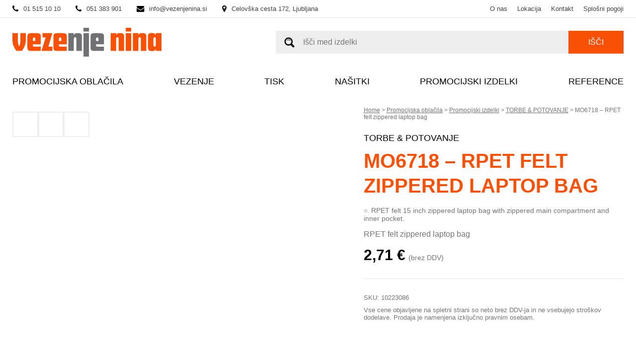

--- FILE ---
content_type: text/html; charset=UTF-8
request_url: https://vezenjenina.si/promocijska_oblacila/promocijski-izdelki/torbe-potovanje/mo6718_rpet_felt_zippered_laptop_bag/
body_size: 19266
content:
<!doctype html><html lang="sl-SI"><head><script data-no-optimize="1">var litespeed_docref=sessionStorage.getItem("litespeed_docref");litespeed_docref&&(Object.defineProperty(document,"referrer",{get:function(){return litespeed_docref}}),sessionStorage.removeItem("litespeed_docref"));</script> <meta charset="utf-8"><link data-optimized="2" rel="stylesheet" href="https://vezenjenina.si/wp-content/litespeed/css/d487b5da81bfb4c212a3f0c37114c109.css?ver=f0576" /><title>MO6718 - RPET felt zippered laptop bag - Vezenje Nina</title><meta name="viewport" content="width=device-width, minimum-scale=1.0, maximum-scale=1.0, user-scalable=no" /><meta name='robots' content='index, follow, max-image-preview:large, max-snippet:-1, max-video-preview:-1' /><link rel="canonical" href="https://vezenjenina.si/promocijska_oblacila/promocijski-izdelki/torbe-potovanje/mo6718_rpet_felt_zippered_laptop_bag/" /><meta property="og:locale" content="sl_SI" /><meta property="og:type" content="article" /><meta property="og:title" content="MO6718 - RPET felt zippered laptop bag - Vezenje Nina" /><meta property="og:description" content="RPET felt zippered laptop bag" /><meta property="og:url" content="https://vezenjenina.si/promocijska_oblacila/promocijski-izdelki/torbe-potovanje/mo6718_rpet_felt_zippered_laptop_bag/" /><meta property="og:site_name" content="Vezenje Nina" /><meta property="article:modified_time" content="2023-04-13T04:59:30+00:00" /><meta property="og:image" content="https://vezenjenina.si/wp-content/uploads/2023/04/mo6718-03.jpg" /><meta property="og:image:width" content="700" /><meta property="og:image:height" content="700" /><meta property="og:image:type" content="image/jpeg" /><meta name="twitter:card" content="summary_large_image" /> <script type="application/ld+json" class="yoast-schema-graph">{"@context":"https://schema.org","@graph":[{"@type":"WebPage","@id":"https://vezenjenina.si/promocijska_oblacila/promocijski-izdelki/torbe-potovanje/mo6718_rpet_felt_zippered_laptop_bag/","url":"https://vezenjenina.si/promocijska_oblacila/promocijski-izdelki/torbe-potovanje/mo6718_rpet_felt_zippered_laptop_bag/","name":"MO6718 - RPET felt zippered laptop bag - Vezenje Nina","isPartOf":{"@id":"https://vezenjenina.si/#website"},"primaryImageOfPage":{"@id":"https://vezenjenina.si/promocijska_oblacila/promocijski-izdelki/torbe-potovanje/mo6718_rpet_felt_zippered_laptop_bag/#primaryimage"},"image":{"@id":"https://vezenjenina.si/promocijska_oblacila/promocijski-izdelki/torbe-potovanje/mo6718_rpet_felt_zippered_laptop_bag/#primaryimage"},"thumbnailUrl":"https://vezenjenina.si/wp-content/uploads/2023/04/mo6718-03.jpg","datePublished":"2023-04-03T12:24:54+00:00","dateModified":"2023-04-13T04:59:30+00:00","breadcrumb":{"@id":"https://vezenjenina.si/promocijska_oblacila/promocijski-izdelki/torbe-potovanje/mo6718_rpet_felt_zippered_laptop_bag/#breadcrumb"},"inLanguage":"sl-SI","potentialAction":[{"@type":"ReadAction","target":["https://vezenjenina.si/promocijska_oblacila/promocijski-izdelki/torbe-potovanje/mo6718_rpet_felt_zippered_laptop_bag/"]}]},{"@type":"ImageObject","inLanguage":"sl-SI","@id":"https://vezenjenina.si/promocijska_oblacila/promocijski-izdelki/torbe-potovanje/mo6718_rpet_felt_zippered_laptop_bag/#primaryimage","url":"https://vezenjenina.si/wp-content/uploads/2023/04/mo6718-03.jpg","contentUrl":"https://vezenjenina.si/wp-content/uploads/2023/04/mo6718-03.jpg","width":700,"height":700},{"@type":"BreadcrumbList","@id":"https://vezenjenina.si/promocijska_oblacila/promocijski-izdelki/torbe-potovanje/mo6718_rpet_felt_zippered_laptop_bag/#breadcrumb","itemListElement":[{"@type":"ListItem","position":1,"name":"Domov","item":"https://vezenjenina.si/"},{"@type":"ListItem","position":2,"name":"Promocijska oblačila","item":"https://vezenjenina.si/promocijska_oblacila/"},{"@type":"ListItem","position":3,"name":"Promocijski izdelki","item":"https://vezenjenina.si/promocijska_oblacila/promocijski-izdelki/"},{"@type":"ListItem","position":4,"name":"TORBE &amp; POTOVANJE","item":"https://vezenjenina.si/promocijska_oblacila/promocijski-izdelki/torbe-potovanje/"},{"@type":"ListItem","position":5,"name":"MO6718 &#8211; RPET felt zippered laptop bag"}]},{"@type":"WebSite","@id":"https://vezenjenina.si/#website","url":"https://vezenjenina.si/","name":"Vezenje Nina","description":"Vezenje Nina","potentialAction":[{"@type":"SearchAction","target":{"@type":"EntryPoint","urlTemplate":"https://vezenjenina.si/?s={search_term_string}"},"query-input":"required name=search_term_string"}],"inLanguage":"sl-SI"}]}</script> <link rel="alternate" type="application/rss+xml" title="Vezenje Nina &raquo; MO6718 &#8211; RPET felt zippered laptop bag Vir komentarjev" href="https://vezenjenina.si/promocijska_oblacila/promocijski-izdelki/torbe-potovanje/mo6718_rpet_felt_zippered_laptop_bag/feed/" /><link rel="alternate" title="oEmbed (JSON)" type="application/json+oembed" href="https://vezenjenina.si/wp-json/oembed/1.0/embed?url=https%3A%2F%2Fvezenjenina.si%2Fpromocijska_oblacila%2Fpromocijski-izdelki%2Ftorbe-potovanje%2Fmo6718_rpet_felt_zippered_laptop_bag%2F" /><link rel="alternate" title="oEmbed (XML)" type="text/xml+oembed" href="https://vezenjenina.si/wp-json/oembed/1.0/embed?url=https%3A%2F%2Fvezenjenina.si%2Fpromocijska_oblacila%2Fpromocijski-izdelki%2Ftorbe-potovanje%2Fmo6718_rpet_felt_zippered_laptop_bag%2F&#038;format=xml" /><style id='wp-img-auto-sizes-contain-inline-css' type='text/css'>img:is([sizes=auto i],[sizes^="auto," i]){contain-intrinsic-size:3000px 1500px}
/*# sourceURL=wp-img-auto-sizes-contain-inline-css */</style><style id='wp-block-library-inline-css' type='text/css'>:root{--wp-block-synced-color:#7a00df;--wp-block-synced-color--rgb:122,0,223;--wp-bound-block-color:var(--wp-block-synced-color);--wp-editor-canvas-background:#ddd;--wp-admin-theme-color:#007cba;--wp-admin-theme-color--rgb:0,124,186;--wp-admin-theme-color-darker-10:#006ba1;--wp-admin-theme-color-darker-10--rgb:0,107,160.5;--wp-admin-theme-color-darker-20:#005a87;--wp-admin-theme-color-darker-20--rgb:0,90,135;--wp-admin-border-width-focus:2px}@media (min-resolution:192dpi){:root{--wp-admin-border-width-focus:1.5px}}.wp-element-button{cursor:pointer}:root .has-very-light-gray-background-color{background-color:#eee}:root .has-very-dark-gray-background-color{background-color:#313131}:root .has-very-light-gray-color{color:#eee}:root .has-very-dark-gray-color{color:#313131}:root .has-vivid-green-cyan-to-vivid-cyan-blue-gradient-background{background:linear-gradient(135deg,#00d084,#0693e3)}:root .has-purple-crush-gradient-background{background:linear-gradient(135deg,#34e2e4,#4721fb 50%,#ab1dfe)}:root .has-hazy-dawn-gradient-background{background:linear-gradient(135deg,#faaca8,#dad0ec)}:root .has-subdued-olive-gradient-background{background:linear-gradient(135deg,#fafae1,#67a671)}:root .has-atomic-cream-gradient-background{background:linear-gradient(135deg,#fdd79a,#004a59)}:root .has-nightshade-gradient-background{background:linear-gradient(135deg,#330968,#31cdcf)}:root .has-midnight-gradient-background{background:linear-gradient(135deg,#020381,#2874fc)}:root{--wp--preset--font-size--normal:16px;--wp--preset--font-size--huge:42px}.has-regular-font-size{font-size:1em}.has-larger-font-size{font-size:2.625em}.has-normal-font-size{font-size:var(--wp--preset--font-size--normal)}.has-huge-font-size{font-size:var(--wp--preset--font-size--huge)}.has-text-align-center{text-align:center}.has-text-align-left{text-align:left}.has-text-align-right{text-align:right}.has-fit-text{white-space:nowrap!important}#end-resizable-editor-section{display:none}.aligncenter{clear:both}.items-justified-left{justify-content:flex-start}.items-justified-center{justify-content:center}.items-justified-right{justify-content:flex-end}.items-justified-space-between{justify-content:space-between}.screen-reader-text{border:0;clip-path:inset(50%);height:1px;margin:-1px;overflow:hidden;padding:0;position:absolute;width:1px;word-wrap:normal!important}.screen-reader-text:focus{background-color:#ddd;clip-path:none;color:#444;display:block;font-size:1em;height:auto;left:5px;line-height:normal;padding:15px 23px 14px;text-decoration:none;top:5px;width:auto;z-index:100000}html :where(.has-border-color){border-style:solid}html :where([style*=border-top-color]){border-top-style:solid}html :where([style*=border-right-color]){border-right-style:solid}html :where([style*=border-bottom-color]){border-bottom-style:solid}html :where([style*=border-left-color]){border-left-style:solid}html :where([style*=border-width]){border-style:solid}html :where([style*=border-top-width]){border-top-style:solid}html :where([style*=border-right-width]){border-right-style:solid}html :where([style*=border-bottom-width]){border-bottom-style:solid}html :where([style*=border-left-width]){border-left-style:solid}html :where(img[class*=wp-image-]){height:auto;max-width:100%}:where(figure){margin:0 0 1em}html :where(.is-position-sticky){--wp-admin--admin-bar--position-offset:var(--wp-admin--admin-bar--height,0px)}@media screen and (max-width:600px){html :where(.is-position-sticky){--wp-admin--admin-bar--position-offset:0px}}

/*# sourceURL=wp-block-library-inline-css */</style><style id='global-styles-inline-css' type='text/css'>:root{--wp--preset--aspect-ratio--square: 1;--wp--preset--aspect-ratio--4-3: 4/3;--wp--preset--aspect-ratio--3-4: 3/4;--wp--preset--aspect-ratio--3-2: 3/2;--wp--preset--aspect-ratio--2-3: 2/3;--wp--preset--aspect-ratio--16-9: 16/9;--wp--preset--aspect-ratio--9-16: 9/16;--wp--preset--color--black: #000000;--wp--preset--color--cyan-bluish-gray: #abb8c3;--wp--preset--color--white: #ffffff;--wp--preset--color--pale-pink: #f78da7;--wp--preset--color--vivid-red: #cf2e2e;--wp--preset--color--luminous-vivid-orange: #ff6900;--wp--preset--color--luminous-vivid-amber: #fcb900;--wp--preset--color--light-green-cyan: #7bdcb5;--wp--preset--color--vivid-green-cyan: #00d084;--wp--preset--color--pale-cyan-blue: #8ed1fc;--wp--preset--color--vivid-cyan-blue: #0693e3;--wp--preset--color--vivid-purple: #9b51e0;--wp--preset--gradient--vivid-cyan-blue-to-vivid-purple: linear-gradient(135deg,rgb(6,147,227) 0%,rgb(155,81,224) 100%);--wp--preset--gradient--light-green-cyan-to-vivid-green-cyan: linear-gradient(135deg,rgb(122,220,180) 0%,rgb(0,208,130) 100%);--wp--preset--gradient--luminous-vivid-amber-to-luminous-vivid-orange: linear-gradient(135deg,rgb(252,185,0) 0%,rgb(255,105,0) 100%);--wp--preset--gradient--luminous-vivid-orange-to-vivid-red: linear-gradient(135deg,rgb(255,105,0) 0%,rgb(207,46,46) 100%);--wp--preset--gradient--very-light-gray-to-cyan-bluish-gray: linear-gradient(135deg,rgb(238,238,238) 0%,rgb(169,184,195) 100%);--wp--preset--gradient--cool-to-warm-spectrum: linear-gradient(135deg,rgb(74,234,220) 0%,rgb(151,120,209) 20%,rgb(207,42,186) 40%,rgb(238,44,130) 60%,rgb(251,105,98) 80%,rgb(254,248,76) 100%);--wp--preset--gradient--blush-light-purple: linear-gradient(135deg,rgb(255,206,236) 0%,rgb(152,150,240) 100%);--wp--preset--gradient--blush-bordeaux: linear-gradient(135deg,rgb(254,205,165) 0%,rgb(254,45,45) 50%,rgb(107,0,62) 100%);--wp--preset--gradient--luminous-dusk: linear-gradient(135deg,rgb(255,203,112) 0%,rgb(199,81,192) 50%,rgb(65,88,208) 100%);--wp--preset--gradient--pale-ocean: linear-gradient(135deg,rgb(255,245,203) 0%,rgb(182,227,212) 50%,rgb(51,167,181) 100%);--wp--preset--gradient--electric-grass: linear-gradient(135deg,rgb(202,248,128) 0%,rgb(113,206,126) 100%);--wp--preset--gradient--midnight: linear-gradient(135deg,rgb(2,3,129) 0%,rgb(40,116,252) 100%);--wp--preset--font-size--small: 13px;--wp--preset--font-size--medium: 20px;--wp--preset--font-size--large: 36px;--wp--preset--font-size--x-large: 42px;--wp--preset--spacing--20: 0.44rem;--wp--preset--spacing--30: 0.67rem;--wp--preset--spacing--40: 1rem;--wp--preset--spacing--50: 1.5rem;--wp--preset--spacing--60: 2.25rem;--wp--preset--spacing--70: 3.38rem;--wp--preset--spacing--80: 5.06rem;--wp--preset--shadow--natural: 6px 6px 9px rgba(0, 0, 0, 0.2);--wp--preset--shadow--deep: 12px 12px 50px rgba(0, 0, 0, 0.4);--wp--preset--shadow--sharp: 6px 6px 0px rgba(0, 0, 0, 0.2);--wp--preset--shadow--outlined: 6px 6px 0px -3px rgb(255, 255, 255), 6px 6px rgb(0, 0, 0);--wp--preset--shadow--crisp: 6px 6px 0px rgb(0, 0, 0);}:where(.is-layout-flex){gap: 0.5em;}:where(.is-layout-grid){gap: 0.5em;}body .is-layout-flex{display: flex;}.is-layout-flex{flex-wrap: wrap;align-items: center;}.is-layout-flex > :is(*, div){margin: 0;}body .is-layout-grid{display: grid;}.is-layout-grid > :is(*, div){margin: 0;}:where(.wp-block-columns.is-layout-flex){gap: 2em;}:where(.wp-block-columns.is-layout-grid){gap: 2em;}:where(.wp-block-post-template.is-layout-flex){gap: 1.25em;}:where(.wp-block-post-template.is-layout-grid){gap: 1.25em;}.has-black-color{color: var(--wp--preset--color--black) !important;}.has-cyan-bluish-gray-color{color: var(--wp--preset--color--cyan-bluish-gray) !important;}.has-white-color{color: var(--wp--preset--color--white) !important;}.has-pale-pink-color{color: var(--wp--preset--color--pale-pink) !important;}.has-vivid-red-color{color: var(--wp--preset--color--vivid-red) !important;}.has-luminous-vivid-orange-color{color: var(--wp--preset--color--luminous-vivid-orange) !important;}.has-luminous-vivid-amber-color{color: var(--wp--preset--color--luminous-vivid-amber) !important;}.has-light-green-cyan-color{color: var(--wp--preset--color--light-green-cyan) !important;}.has-vivid-green-cyan-color{color: var(--wp--preset--color--vivid-green-cyan) !important;}.has-pale-cyan-blue-color{color: var(--wp--preset--color--pale-cyan-blue) !important;}.has-vivid-cyan-blue-color{color: var(--wp--preset--color--vivid-cyan-blue) !important;}.has-vivid-purple-color{color: var(--wp--preset--color--vivid-purple) !important;}.has-black-background-color{background-color: var(--wp--preset--color--black) !important;}.has-cyan-bluish-gray-background-color{background-color: var(--wp--preset--color--cyan-bluish-gray) !important;}.has-white-background-color{background-color: var(--wp--preset--color--white) !important;}.has-pale-pink-background-color{background-color: var(--wp--preset--color--pale-pink) !important;}.has-vivid-red-background-color{background-color: var(--wp--preset--color--vivid-red) !important;}.has-luminous-vivid-orange-background-color{background-color: var(--wp--preset--color--luminous-vivid-orange) !important;}.has-luminous-vivid-amber-background-color{background-color: var(--wp--preset--color--luminous-vivid-amber) !important;}.has-light-green-cyan-background-color{background-color: var(--wp--preset--color--light-green-cyan) !important;}.has-vivid-green-cyan-background-color{background-color: var(--wp--preset--color--vivid-green-cyan) !important;}.has-pale-cyan-blue-background-color{background-color: var(--wp--preset--color--pale-cyan-blue) !important;}.has-vivid-cyan-blue-background-color{background-color: var(--wp--preset--color--vivid-cyan-blue) !important;}.has-vivid-purple-background-color{background-color: var(--wp--preset--color--vivid-purple) !important;}.has-black-border-color{border-color: var(--wp--preset--color--black) !important;}.has-cyan-bluish-gray-border-color{border-color: var(--wp--preset--color--cyan-bluish-gray) !important;}.has-white-border-color{border-color: var(--wp--preset--color--white) !important;}.has-pale-pink-border-color{border-color: var(--wp--preset--color--pale-pink) !important;}.has-vivid-red-border-color{border-color: var(--wp--preset--color--vivid-red) !important;}.has-luminous-vivid-orange-border-color{border-color: var(--wp--preset--color--luminous-vivid-orange) !important;}.has-luminous-vivid-amber-border-color{border-color: var(--wp--preset--color--luminous-vivid-amber) !important;}.has-light-green-cyan-border-color{border-color: var(--wp--preset--color--light-green-cyan) !important;}.has-vivid-green-cyan-border-color{border-color: var(--wp--preset--color--vivid-green-cyan) !important;}.has-pale-cyan-blue-border-color{border-color: var(--wp--preset--color--pale-cyan-blue) !important;}.has-vivid-cyan-blue-border-color{border-color: var(--wp--preset--color--vivid-cyan-blue) !important;}.has-vivid-purple-border-color{border-color: var(--wp--preset--color--vivid-purple) !important;}.has-vivid-cyan-blue-to-vivid-purple-gradient-background{background: var(--wp--preset--gradient--vivid-cyan-blue-to-vivid-purple) !important;}.has-light-green-cyan-to-vivid-green-cyan-gradient-background{background: var(--wp--preset--gradient--light-green-cyan-to-vivid-green-cyan) !important;}.has-luminous-vivid-amber-to-luminous-vivid-orange-gradient-background{background: var(--wp--preset--gradient--luminous-vivid-amber-to-luminous-vivid-orange) !important;}.has-luminous-vivid-orange-to-vivid-red-gradient-background{background: var(--wp--preset--gradient--luminous-vivid-orange-to-vivid-red) !important;}.has-very-light-gray-to-cyan-bluish-gray-gradient-background{background: var(--wp--preset--gradient--very-light-gray-to-cyan-bluish-gray) !important;}.has-cool-to-warm-spectrum-gradient-background{background: var(--wp--preset--gradient--cool-to-warm-spectrum) !important;}.has-blush-light-purple-gradient-background{background: var(--wp--preset--gradient--blush-light-purple) !important;}.has-blush-bordeaux-gradient-background{background: var(--wp--preset--gradient--blush-bordeaux) !important;}.has-luminous-dusk-gradient-background{background: var(--wp--preset--gradient--luminous-dusk) !important;}.has-pale-ocean-gradient-background{background: var(--wp--preset--gradient--pale-ocean) !important;}.has-electric-grass-gradient-background{background: var(--wp--preset--gradient--electric-grass) !important;}.has-midnight-gradient-background{background: var(--wp--preset--gradient--midnight) !important;}.has-small-font-size{font-size: var(--wp--preset--font-size--small) !important;}.has-medium-font-size{font-size: var(--wp--preset--font-size--medium) !important;}.has-large-font-size{font-size: var(--wp--preset--font-size--large) !important;}.has-x-large-font-size{font-size: var(--wp--preset--font-size--x-large) !important;}
/*# sourceURL=global-styles-inline-css */</style><style id='classic-theme-styles-inline-css' type='text/css'>/*! This file is auto-generated */
.wp-block-button__link{color:#fff;background-color:#32373c;border-radius:9999px;box-shadow:none;text-decoration:none;padding:calc(.667em + 2px) calc(1.333em + 2px);font-size:1.125em}.wp-block-file__button{background:#32373c;color:#fff;text-decoration:none}
/*# sourceURL=/wp-includes/css/classic-themes.min.css */</style><style id='woocommerce-inline-inline-css' type='text/css'>.woocommerce form .form-row .required { visibility: visible; }
/*# sourceURL=woocommerce-inline-inline-css */</style> <script type="litespeed/javascript" data-src="https://vezenjenina.si/wp-includes/js/jquery/jquery.min.js" id="jquery-core-js"></script> <script id="wc-add-to-cart-js-extra" type="litespeed/javascript">var wc_add_to_cart_params={"ajax_url":"/wp-admin/admin-ajax.php","wc_ajax_url":"/?wc-ajax=%%endpoint%%","i18n_view_cart":"View cart","cart_url":"https://vezenjenina.si/cart/","is_cart":"","cart_redirect_after_add":"no"}</script> <script id="wc-single-product-js-extra" type="litespeed/javascript">var wc_single_product_params={"i18n_required_rating_text":"Please select a rating","review_rating_required":"yes","flexslider":{"rtl":!1,"animation":"slide","smoothHeight":!0,"directionNav":!1,"controlNav":"thumbnails","slideshow":!1,"animationSpeed":500,"animationLoop":!1,"allowOneSlide":!1},"zoom_enabled":"","zoom_options":[],"photoswipe_enabled":"","photoswipe_options":{"shareEl":!1,"closeOnScroll":!1,"history":!1,"hideAnimationDuration":0,"showAnimationDuration":0},"flexslider_enabled":""}</script> <script id="woocommerce-js-extra" type="litespeed/javascript">var woocommerce_params={"ajax_url":"/wp-admin/admin-ajax.php","wc_ajax_url":"/?wc-ajax=%%endpoint%%"}</script> <link rel="https://api.w.org/" href="https://vezenjenina.si/wp-json/" /><link rel="alternate" title="JSON" type="application/json" href="https://vezenjenina.si/wp-json/wp/v2/product/180131" /><link rel='shortlink' href='https://vezenjenina.si/?p=180131' />
<noscript><style>.woocommerce-product-gallery{ opacity: 1 !important; }</style></noscript>
<noscript><style>.lazyload[data-src]{display:none !important;}</style></noscript><style>.lazyload{background-image:none !important;}.lazyload:before{background-image:none !important;}</style><link rel="icon" href="https://vezenjenina.si/wp-content/uploads/2024/02/vnfavicon-100x100.png" sizes="32x32" /><link rel="icon" href="https://vezenjenina.si/wp-content/uploads/2024/02/vnfavicon.png" sizes="192x192" /><link rel="apple-touch-icon" href="https://vezenjenina.si/wp-content/uploads/2024/02/vnfavicon.png" /><meta name="msapplication-TileImage" content="https://vezenjenina.si/wp-content/uploads/2024/02/vnfavicon.png" /><link rel="stylesheet" href="https://cdn.jsdelivr.net/gh/fancyapps/fancybox@3.5.7/dist/jquery.fancybox.min.css" /><link rel="stylesheet" href="https://cdnjs.cloudflare.com/ajax/libs/OwlCarousel2/2.3.4/assets/owl.carousel.min.css"><link rel="stylesheet" href="https://cdnjs.cloudflare.com/ajax/libs/OwlCarousel2/2.3.4/assets/owl.theme.default.min.css"> <script type="litespeed/javascript" data-src="https://ajax.googleapis.com/ajax/libs/jquery/1.12.4/jquery.min.js"></script> <style>.filters_wrap.opened {
    max-height: 1500px;
    -webkit-transition: all 0.6s;
    -moz-transition: all 0.6s;
    -ms-transition: all 0.6s;
    -o-transition: all 0.6s;
    transition: all 0.6s;
}

.filters_wrap a[data-color="Črna"]:before {
      background-color: black;
      border-color: black; }
    .filters_wrap a[data-color="Bež"]:before {
      background-color: #ece0b8;
      border-color: #ece0b8; }
    .filters_wrap a[data-color="Rjava"]:before {
      background-color: #845323;
      border-color: #845323; }
    .filters_wrap a[data-color="Olivna"]:before {
      background-color: #78794c;
      border-color: #78794c; }
    .filters_wrap a[data-color="Turkizna"]:before {
      background-color: #07ce9c;
      border-color: #07ce9c; }
    .filters_wrap a[data-color="Svetlo modra"]:before {
      background-color: #ccdaef;
      border-color: #ccdaef; }
    .filters_wrap a[data-color="Sivo-modra"]:before {
      background-color: #98a9bc;
      border-color: #98a9bc; }
    .filters_wrap a[data-color="Vijolična"]:before {
      background-color: #814d9a;
      border-color: #814d9a; }
    .filters_wrap a[data-color="Burgandy"]:before {
      background-color: #680c2f;
      border-color: #680c2f; }
    .filters_wrap a[data-color="Modra"]:before {
      background-color: #0076b3;
      border-color: #0076b3; }
    .filters_wrap a[data-color="Rumena"]:before {
      background-color: #fff491;
      border-color: #fff491; }
    .filters_wrap a[data-color="Navy"]:before {
      background-color: #1f2532;
      border-color: #1f2532; }
    .filters_wrap a[data-color="Oranžna"]:before {
      background-color: #f2a31c;
      border-color: #f2a31c; }
    .filters_wrap a[data-color="Bela"]:before {
      background-color: #ffffff;
      border-color: #000000; }
    .filters_wrap a[data-color="Bela"].selected:after {
      background-image: url("data:image/svg+xml,%3Csvg xmlns='http://www.w3.org/2000/svg' width='24' height='24' viewBox='0 0 24 24'%3E%3Cpath fill='%23000000' d='M20.285 2l-11.285 11.567-5.286-5.011-3.714 3.716 9 8.728 15-15.285z'/%3E%3C/svg%3E"); }
    .filters_wrap a[data-color="Bela"]:hover:after {
      background-image: url("data:image/svg+xml,%3Csvg xmlns='http://www.w3.org/2000/svg' width='24' height='24' viewBox='0 0 24 24'%3E%3Cpath fill='%23000000' d='M20.285 2l-11.285 11.567-5.286-5.011-3.714 3.716 9 8.728 15-15.285z'/%3E%3C/svg%3E"); }
    .filters_wrap a[data-color="Rdeča"]:before {
      background-color: #dc0814;
      border-color: #dc0814; }
    .filters_wrap a[data-color="Siva"]:before {
      background-color: #646363;
      border-color: #646363; }
    .filters_wrap a[data-color="Zelena"]:before {
      background-color: #009f48;
      border-color: #009f48; }
    .filters_wrap a[data-color="Temno zelena"]:before {
      background-color: #024d24;
      border-color: #024d24; }
    .filters_wrap a[data-color="Temno zelena"] {
      line-height: 0.8em;
    font-size: 14px; }
    .filters_wrap a[data-color="Roza"]:before {
      background-color: #f08fbb;
      border-color: #f08fbb; }
    .filters_wrap a[data-color="Učinek"]:before {
      background-color: #59595a;
      border-color: #59595a; }

			.reset_filters {
				font-size: 13px;
				color: #f85005 !important;
				text-transform: none;
			}

			.thumb_slider_new {
				display: flex;
				gap: 5px;
				flex-wrap: wrap;
			}

			.thumb_slider_new__item {
				flex: 0 0 calc(8.38% - 5px);
				padding: 5px !important;
			}

			.thumb_slider_new__img {
				max-height: 50px !important;
			}
			@media (max-width: 768px) {
				.thumb_slider_new__item {
					flex: 0 0 calc(14.38% - 5px);
					padding: 5px !important;
				}
			}

			.variations_form table.variations {
				display: none;
			}

			.zaloga_wrap {
				border: 2px solid #eeeeee;
				padding: 15px 15px 0 15px;
				text-align: center;
				width: 100%;
				box-sizing: border-box;
				max-width: 450px;
				margin-bottom: 2em;
			}</style></head><body class="wp-singular product-template-default single single-product postid-180131 wp-theme-vezenjenina cart_nakup theme-vezenjenina woocommerce woocommerce-page woocommerce-no-js"><header><div class="top"><div class="widthWrapper flex space_between align_center"><div class="top_contact flex align_center">
<a href="tel:01 515 10 10" class="number flex align_center"><i class="fa fa-phone"></i><span>01 515 10 10</span></a>
<a href="tel:051 383 901" class="number flex align_center"><i class="fa fa-phone"></i><span>051 383 901</span></a>
<a href="mailto:info@vezenjenina.si" class="mail flex align_center"><i class="fa fa-envelope"></i><span>info@vezenjenina.si</span></a>
<a href="https://www.google.com/maps/place/Celov%C5%A1ka+cesta+172,+1000+Ljubljana/data=!4m2!3m1!1s0x476532b557a347b1:0x89fe15aad4d109c1?sa=X&ved=2ahUKEwjHsuzp_oD-AhWU_7sIHcKiBLIQ8gF6BAgEEAI" target="_blank" class="address flex align_center"><i class="fa fa-map-marker"></i><span>Celovška cesta 172, Ljubljana</span></a></div><div class="top_nav"><ul><li><a href="https://vezenjenina.si/o_nas">O nas</a></li><li><a href="https://vezenjenina.si/showroom">Lokacija</a></li><li><a href="https://vezenjenina.si/showroom">Kontakt</a></li><li><a href="https://vezenjenina.si/splosni_pogoji">Splošni pogoji</a></li></ul></div></div></div><div class="middle"><div class="widthWrapper flex space_between align_center">
<a href="https://vezenjenina.si" class="logo"><svg id="Layer_1" data-name="Layer 1" xmlns="http://www.w3.org/2000/svg" viewBox="0 0 259.91 50"><path fill="#f85005" d="M9.57,9.33H0V20.52A30.69,30.69,0,0,0,1.32,29.9,32.55,32.55,0,0,0,7,40.13h9.39a31.09,31.09,0,0,0,4.93-8.24,28.06,28.06,0,0,0,2.11-11.37V9.33H13.9V20.46c0,6-.48,8.6-2.17,11.73-1.68-3.07-2.16-5.77-2.16-11.73Z"/><path fill="#f85005" d="M35.62,22.74V20c0-2.17.78-3.37,2.17-3.37s2.1,1.2,2.1,3.37v2.76Zm13.84,5.84V15.94c0-3.55-.18-4.27-1.44-5.23s-3.25-1.38-6.56-1.38H33.94c-3.61,0-5.48.42-6.44,1.38s-1.45,2.65-1.45,4.81V33.63c0,5.42,1.21,6.5,7.34,6.5H49.46V32.85H39c-2.65,0-3.37-.54-3.37-2.65V28.58Z"/><polygon fill="#f85005" points="52.35 9.33 52.35 16.61 57.94 16.61 50.72 40.13 69.74 40.13 69.74 32.85 62.64 32.85 69.62 9.33 52.35 9.33"/><path fill="#f85005" d="M81.05,22.74V20c0-2.17.78-3.37,2.17-3.37s2.1,1.2,2.1,3.37v2.76Zm13.84,5.84V15.94c0-3.55-.18-4.27-1.44-5.23S90.2,9.33,86.89,9.33H79.37c-3.61,0-5.48.42-6.44,1.38s-1.45,2.65-1.45,4.81V33.63c0,5.42,1.21,6.5,7.34,6.5H94.89V32.85H84.42c-2.65,0-3.37-.54-3.37-2.65V28.58Z"/><path fill="#717073" d="M97.54,9.33v30.8h9.56V19.91c0-2.52.67-3.54,2.29-3.54s2.17,1,2.17,3.42V40.13h9.56V19.73c-.06-6.86-.06-6.86-.6-8-.9-1.8-2.77-2.53-6.56-2.53s-5.23.73-6.86,3.43V9.33Z"/><path fill="#717073" d="M123.89,6.56h9.57V0h-9.57Zm0,43.44h9.57V9.32h-9.57Z"/><path fill="#717073" d="M145.73,22.74V20c0-2.17.79-3.37,2.17-3.37S150,17.81,150,20v2.76Zm13.84,5.84V15.94c0-3.55-.18-4.27-1.44-5.23s-3.25-1.38-6.56-1.38h-7.52c-3.61,0-5.48.42-6.44,1.38s-1.44,2.65-1.44,4.81V33.63c0,5.42,1.2,6.5,7.34,6.5h16.06V32.85H149.11c-2.65,0-3.38-.54-3.38-2.65V28.58Z"/><path fill="#f85005" d="M171.25,9.33v30.8h9.56V19.91c0-2.52.67-3.54,2.29-3.54s2.17,1,2.17,3.42V40.13h9.56V19.73c-.06-6.86-.06-6.86-.6-8-.9-1.8-2.77-2.53-6.56-2.53s-5.23.73-6.86,3.43V9.33Z"/><path fill="#f85005" d="M197.6,6.56h9.57V0H197.6Zm0,33.57h9.57V9.32H197.6Z"/><path fill="#f85005" d="M210,9.33v30.8h9.56V19.91c0-2.52.67-3.54,2.29-3.54s2.17,1,2.17,3.42V40.13h9.56V19.73c-.06-6.86-.06-6.86-.6-8-.9-1.8-2.77-2.53-6.56-2.53s-5.23.73-6.86,3.43V9.33Z"/><path fill="#f85005" d="M245.8,19.79c0-2.4.66-3.48,2.16-3.48s2.11,1.14,2.11,3.48V29.3c0,2.41-.66,3.49-2.11,3.49s-2.16-1.08-2.16-3.49ZM259.91,9.33h-9.84v3.24a5.9,5.9,0,0,0-.72-.9c-1.63-2-2.65-2.53-5.72-2.53h-2a5.6,5.6,0,0,0-4.1,1.45c-1,1-1.26,2.28-1.26,5.23V32.25c0,2.89.42,5.29,1.14,6.38.91,1.26,2,1.62,5.48,1.62h1.93c3,0,3.67-.42,5.29-3.49v3.37h9.84Z"/></svg></a><form action="https://vezenjenina.si" method="get" class="new_search">
<svg xmlns="http://www.w3.org/2000/svg" width="22" height="22" viewBox="0 0 512 512"><path d="M448.225 394.243l-85.387-85.385c16.55-26.08 26.146-56.986 26.146-90.094 0-92.99-75.652-168.64-168.643-168.64-92.988 0-168.64 75.65-168.64 168.64s75.65 168.64 168.64 168.64c31.466 0 60.94-8.67 86.176-23.734l86.14 86.142c36.755 36.754 92.355-18.783 55.57-55.57zm-344.233-175.48c0-64.155 52.192-116.35 116.35-116.35s116.353 52.194 116.353 116.35S284.5 335.117 220.342 335.117s-116.35-52.196-116.35-116.352zm34.463-30.26c34.057-78.9 148.668-69.75 170.248 12.863-43.482-51.037-119.984-56.532-170.248-12.862z"></path></svg>
<input type="text" name="s" id="s" value="" data-swplive="true" style="width: 100%;" placeholder="Išči med izdelki" />
<button type="submit" class="btn btn_primary">Išči</button></form><div class="account_links flex align_center">
<a href="#" class="open_search"><svg xmlns="http://www.w3.org/2000/svg" width="22" height="22" viewBox="0 0 512 512"><path d="M448.225 394.243l-85.387-85.385c16.55-26.08 26.146-56.986 26.146-90.094 0-92.99-75.652-168.64-168.643-168.64-92.988 0-168.64 75.65-168.64 168.64s75.65 168.64 168.64 168.64c31.466 0 60.94-8.67 86.176-23.734l86.14 86.142c36.755 36.754 92.355-18.783 55.57-55.57zm-344.233-175.48c0-64.155 52.192-116.35 116.35-116.35s116.353 52.194 116.353 116.35S284.5 335.117 220.342 335.117s-116.35-52.196-116.35-116.352zm34.463-30.26c34.057-78.9 148.668-69.75 170.248 12.863-43.482-51.037-119.984-56.532-170.248-12.862z"></path></svg></a>
<a href="https://vezenjenina.si/my-account/" class="login_register flex align_center"><i class="fa fa-user"></i>
<span><strong>Prijava</strong> ali <strong>registracija</strong></span>
</a><div class="cart">
<a href="https://vezenjenina.si/cart/" class="cart_link"><i class="fa fa-shopping-cart"></i><span class="count" id="mini-cart-count">3</span></a></div>
<button class="hamburger hamburger--arrow" type="button">
<span class="hamburger-box">
<span class="hamburger-inner"></span>
</span>
</button></div></div></div><div class="bottom"><div class="widthWrapper"><div class="main_nav"><ul><li><a href="#" class="opencat" data-parent="0">Promocijska oblačila</a></li><li><a href="https://vezenjenina.si/vezenje">Vezenje</a></li><li><a href="https://vezenjenina.si/tisk">Tisk</a></li><li><a href="https://vezenjenina.si/nasitki">Našitki</a></li><li><a href="https://vezenjenina.si/promocijska_oblacila/promocijski-izdelki/">Promocijski izdelki</a></li><li><a href="https://vezenjenina.si/reference">Reference</a></li></ul><div class="top_nav"><ul><li><a href="#">O nas</a></li><li><a href="#">Lokacija</a></li><li><a href="#">Kontakt</a></li><li><a href="#">Splošni pogoji</a></li></ul></div></div></div></div><div class="categories_menu" data-parent="0" data-current="180131">
<a href="#" class="mobile_title"><svg id="Layer_1" height="20" viewBox="0 0 512 512" width="20" xmlns="http://www.w3.org/2000/svg" data-name="Layer 1"><path d="m390.627 54.627-201.372 201.373 201.372 201.373a32 32 0 1 1 -45.254 45.254l-224-224a32 32 0 0 1 0-45.254l224-224a32 32 0 0 1 45.254 45.254z"/></svg> <span>Promocijski materjal</span></a><div class="main_cats_new"><div class="main_cats_new__item">
<a href="https://vezenjenina.si/promocijska_oblacila/t_majice/" class=""><div class="main_cats_new__image"><div class="img_wrap lazyload" style="" data-back="https://vezenjenina.si/wp-content/uploads/2023/04/t-majica-kratek-rokav.jpg"></div></div><div class="main_cats_new__title">T-MAJICE</div>
</a></div><div class="main_cats_new__item">
<a href="https://vezenjenina.si/promocijska_oblacila/polo_majice/" class=""><div class="main_cats_new__image"><div class="img_wrap lazyload" style="" data-back="https://vezenjenina.si/wp-content/uploads/2023/04/polo-majice-1.jpg"></div></div><div class="main_cats_new__title">POLO MAJICE</div>
</a></div><div class="main_cats_new__item">
<a href="https://vezenjenina.si/promocijska_oblacila/puloverji/" class=""><div class="main_cats_new__image"><div class="img_wrap lazyload" style="" data-back="https://vezenjenina.si/wp-content/uploads/2023/06/zenski-pulover-s-kapuco.jpg"></div></div><div class="main_cats_new__title">PULOVERJI / JOPE / SWEATS</div>
</a></div><div class="main_cats_new__item">
<a href="https://vezenjenina.si/promocijska_oblacila/pleteni-puloverji/" class=""><div class="main_cats_new__image"><div class="img_wrap lazyload" style="" data-back="https://vezenjenina.si/wp-content/uploads/2023/04/zenski-pulover-1.jpg"></div></div><div class="main_cats_new__title">PLETENI PULOVERJI</div>
</a></div><div class="main_cats_new__item">
<a href="https://vezenjenina.si/promocijska_oblacila/flisi/" class=""><div class="main_cats_new__image"><div class="img_wrap lazyload" style="" data-back="https://vezenjenina.si/wp-content/uploads/2023/04/flis-1.jpg"></div></div><div class="main_cats_new__title">FLISI</div>
</a></div><div class="main_cats_new__item">
<a href="https://vezenjenina.si/promocijska_oblacila/jakne/" class=""><div class="main_cats_new__image"><div class="img_wrap lazyload" style="" data-back="https://vezenjenina.si/wp-content/uploads/2023/06/otroske-softshel-jakne.jpg"></div></div><div class="main_cats_new__title">JAKNE</div>
</a></div><div class="main_cats_new__item">
<a href="https://vezenjenina.si/promocijska_oblacila/brezrokavniki/" class=""><div class="main_cats_new__image"><div class="img_wrap lazyload" style="" data-back="https://vezenjenina.si/wp-content/uploads/2024/02/brezrokavniki.jpg"></div></div><div class="main_cats_new__title">BREZROKAVNIKI</div>
</a></div><div class="main_cats_new__item">
<a href="https://vezenjenina.si/promocijska_oblacila/hlace/" class=""><div class="main_cats_new__image"><div class="img_wrap lazyload" style="" data-back="https://vezenjenina.si/wp-content/uploads/2024/01/sportne-hlace.jpg"></div></div><div class="main_cats_new__title">HLAČE / KRILA / OBLEKE</div>
</a></div><div class="main_cats_new__item">
<a href="https://vezenjenina.si/promocijska_oblacila/srajce/" class=""><div class="main_cats_new__image"><div class="img_wrap lazyload" style="" data-back="https://vezenjenina.si/wp-content/uploads/2024/01/srajica-dolg-rokav.jpg"></div></div><div class="main_cats_new__title">SRAJCE</div>
</a></div><div class="main_cats_new__item">
<a href="https://vezenjenina.si/promocijska_oblacila/sportna_oblacila/" class=""><div class="main_cats_new__image"><div class="img_wrap lazyload" style="" data-back="https://vezenjenina.si/wp-content/uploads/2023/04/sportne-t-majice-1.jpg"></div></div><div class="main_cats_new__title">ŠPORTNA OBLAČILA</div>
</a></div><div class="main_cats_new__item">
<a href="https://vezenjenina.si/promocijska_oblacila/delovna_oblacila/" class=""><div class="main_cats_new__image"><div class="img_wrap lazyload" style="" data-back="https://vezenjenina.si/wp-content/uploads/2023/04/delovne-jakne-1.jpg"></div></div><div class="main_cats_new__title">DELOVNA OBLAČILA / ZAŠČITA / SAFETY</div>
</a></div><div class="main_cats_new__item">
<a href="https://vezenjenina.si/promocijska_oblacila/frotir_wellness/" class=""><div class="main_cats_new__image"><div class="img_wrap lazyload" style="" data-back="https://vezenjenina.si/wp-content/uploads/2023/06/brisace-600x493.jpg"></div></div><div class="main_cats_new__title">FROTIR/WELLNESS</div>
</a></div><div class="main_cats_new__item">
<a href="https://vezenjenina.si/promocijska_oblacila/kape/" class=""><div class="main_cats_new__image"><div class="img_wrap lazyload" style="" data-back="https://vezenjenina.si/wp-content/uploads/2023/04/army-kape-1.jpg"></div></div><div class="main_cats_new__title">KAPE</div>
</a></div><div class="main_cats_new__item">
<a href="https://vezenjenina.si/promocijska_oblacila/zimske-kape-pokrivala/" class=""><div class="main_cats_new__image"><div class="img_wrap lazyload" style="" data-back="https://vezenjenina.si/wp-content/uploads/2023/04/zimske-kape-1.jpg"></div></div><div class="main_cats_new__title">ZIMSKE KAPE &amp; POKRIVALA</div>
</a></div><div class="main_cats_new__item">
<a href="https://vezenjenina.si/promocijska_oblacila/poslovna-oblacila-business/" class=""><div class="main_cats_new__image"><div class="img_wrap lazyload" style="" data-back="https://vezenjenina.si/wp-content/uploads/2024/02/poslovna-oblacila.jpg"></div></div><div class="main_cats_new__title">POSLOVNA OBLAČILA / BUSINESS</div>
</a></div><div class="main_cats_new__item">
<a href="https://vezenjenina.si/promocijska_oblacila/razno-dodatki/" class=""><div class="main_cats_new__image"><div class="img_wrap lazyload" style="" data-back="https://vezenjenina.si/wp-content/uploads/2024/02/dodatki.jpg"></div></div><div class="main_cats_new__title">RAZNO / DODATKI</div>
</a></div><div class="main_cats_new__item">
<a href="https://vezenjenina.si/promocijska_oblacila/dezniki/" class=""><div class="main_cats_new__image"><div class="img_wrap lazyload" style="" data-back="https://vezenjenina.si/wp-content/uploads/2024/02/dezniki.jpg"></div></div><div class="main_cats_new__title">DEŽNIKI</div>
</a></div><div class="main_cats_new__item">
<a href="https://vezenjenina.si/promocijska_oblacila/nahrbtniki_in_torbe/" class=""><div class="main_cats_new__image"><div class="img_wrap lazyload" style="" data-back="https://vezenjenina.si/wp-content/uploads/2023/04/nahrbtniki.jpg"></div></div><div class="main_cats_new__title">TORBE IN NAHRBTNIKI</div>
</a></div></div></div></header><div id="primary" class="content-area"><main id="main" class="site-main" role="main"><div class="woocommerce-notices-wrapper"></div><div id="product-180131" class="product type-product post-180131 status-publish first instock product_cat-promocijski-izdelki product_cat-torbe-potovanje has-post-thumbnail purchasable product-type-variable"><div class="wrap_single_product"><div class="vn_product_gallery_wrap"><div class="mobile_product_title"><nav class="woocommerce-breadcrumb" aria-label="Breadcrumb"><a href="https://vezenjenina.si">Home</a> &gt; <a href="https://vezenjenina.si/promocijska_oblacila/">Promocijska oblačila</a> &gt; <a href="https://vezenjenina.si/promocijska_oblacila/promocijski-izdelki/">Promocijski izdelki</a> &gt; <a href="https://vezenjenina.si/promocijska_oblacila/promocijski-izdelki/torbe-potovanje/">TORBE &amp; POTOVANJE</a> &gt; MO6718 &#8211; RPET felt zippered laptop bag</nav><div class="custom_product_title"><h2 class="custom_category">TORBE &amp; POTOVANJE</h2><h1 class="custom_title">MO6718 &#8211; RPET felt zippered laptop bag</h1><p class="custom_name" style="font-size: 1.1em; color:#737375;"></p></div><div class="product_style"></div><div class="product_description"><ul><li>RPET felt 15 inch zippered laptop bag with zippered main compartment and inner pocket.</li></ul></div></div><div class="wrap_me"><div class="vn_product_gallery owl-carousel main_slider"><a data-fancybox="gallery" data-caption="black" href="https://vezenjenina.si/wp-content/uploads/2023/04/mo6718-03-600x600.jpg" data-barva="black"><img class="owl-lazy" data-src="https://vezenjenina.si/wp-content/uploads/2023/04/mo6718-03-600x600.jpg" alt="MO6718 &#8211; RPET felt zippered laptop bag"><div class="barva_name">black</div></a><a data-fancybox="gallery" data-caption="dark grey" href="https://vezenjenina.si/wp-content/uploads/2023/04/mo6718-15-600x600.jpg" data-barva="dark-grey"><img class="owl-lazy" data-src="https://vezenjenina.si/wp-content/uploads/2023/04/mo6718-15-600x600.jpg" alt="MO6718 &#8211; RPET felt zippered laptop bag"><div class="barva_name">dark-grey</div></a><a data-fancybox="gallery" data-caption="grey" href="https://vezenjenina.si/wp-content/uploads/2023/04/mo6718-07-600x600.jpg" data-barva="grey"><img class="owl-lazy" data-src="https://vezenjenina.si/wp-content/uploads/2023/04/mo6718-07-600x600.jpg" alt="MO6718 &#8211; RPET felt zippered laptop bag"><div class="barva_name">grey</div></a></div><div class="vn_product_gallery_thumbnails thumb_slider thumb_slider_new"><a href="#" data-barva="black" class="thumb_slider_new__item"><img class="thumb_slider_new__img lazyload" loading="lazy" src="[data-uri]" alt="MO6718 &#8211; RPET felt zippered laptop bag" data-src="https://vezenjenina.si/wp-content/uploads/2023/04/mo6718-03-600x600.jpg" decoding="async" data-eio-rwidth="600" data-eio-rheight="600"><noscript><img class="thumb_slider_new__img" loading="lazy" src="https://vezenjenina.si/wp-content/uploads/2023/04/mo6718-03-600x600.jpg" alt="MO6718 &#8211; RPET felt zippered laptop bag" data-eio="l"></noscript></a><a href="#" data-barva="dark-grey" class="thumb_slider_new__item"><img class="thumb_slider_new__img lazyload" loading="lazy" src="[data-uri]" alt="MO6718 &#8211; RPET felt zippered laptop bag" data-src="https://vezenjenina.si/wp-content/uploads/2023/04/mo6718-15-600x600.jpg" decoding="async" data-eio-rwidth="600" data-eio-rheight="600"><noscript><img class="thumb_slider_new__img" loading="lazy" src="https://vezenjenina.si/wp-content/uploads/2023/04/mo6718-15-600x600.jpg" alt="MO6718 &#8211; RPET felt zippered laptop bag" data-eio="l"></noscript></a><a href="#" data-barva="grey" class="thumb_slider_new__item"><img class="thumb_slider_new__img lazyload" loading="lazy" src="[data-uri]" alt="MO6718 &#8211; RPET felt zippered laptop bag" data-src="https://vezenjenina.si/wp-content/uploads/2023/04/mo6718-07-600x600.jpg" decoding="async" data-eio-rwidth="600" data-eio-rheight="600"><noscript><img class="thumb_slider_new__img" loading="lazy" src="https://vezenjenina.si/wp-content/uploads/2023/04/mo6718-07-600x600.jpg" alt="MO6718 &#8211; RPET felt zippered laptop bag" data-eio="l"></noscript></a></div></div></div><div class="summary entry-summary"><nav class="woocommerce-breadcrumb" aria-label="Breadcrumb"><a href="https://vezenjenina.si">Home</a> &gt; <a href="https://vezenjenina.si/promocijska_oblacila/">Promocijska oblačila</a> &gt; <a href="https://vezenjenina.si/promocijska_oblacila/promocijski-izdelki/">Promocijski izdelki</a> &gt; <a href="https://vezenjenina.si/promocijska_oblacila/promocijski-izdelki/torbe-potovanje/">TORBE &amp; POTOVANJE</a> &gt; MO6718 &#8211; RPET felt zippered laptop bag</nav><div class="custom_product_title"><h2 class="custom_category">TORBE &amp; POTOVANJE</h2><h1 class="custom_title">MO6718 &#8211; RPET felt zippered laptop bag</h1><p class="custom_name" style="font-size: 1.1em; color:#737375;"></p></div><div class="product_style"></div><div class="product_description"><ul><li>RPET felt 15 inch zippered laptop bag with zippered main compartment and inner pocket.</li></ul></div><p class="price">od <span class="woocommerce-Price-amount amount"><bdi>2,71&nbsp;<span class="woocommerce-Price-currencySymbol">&euro;</span></bdi></span> <span class="small">(brez DDV)</span></p><div class="woocommerce-product-details__short-description"><p>RPET felt zippered laptop bag</p></div><div class="new_price"><span class="woocommerce-Price-amount amount"><bdi>2,71&nbsp;<span class="woocommerce-Price-currencySymbol">&euro;</span></bdi></span> <span class="small">(brez DDV)</span></div><form class="variations_form cart" action="https://vezenjenina.si/promocijska_oblacila/promocijski-izdelki/torbe-potovanje/mo6718_rpet_felt_zippered_laptop_bag/" method="post" enctype='multipart/form-data' data-product_id="180131" data-product_variations="[{&quot;attributes&quot;:{&quot;attribute_pa_barva&quot;:&quot;grey&quot;},&quot;availability_html&quot;:&quot;&quot;,&quot;backorders_allowed&quot;:false,&quot;dimensions&quot;:{&quot;length&quot;:&quot;&quot;,&quot;width&quot;:&quot;&quot;,&quot;height&quot;:&quot;&quot;},&quot;dimensions_html&quot;:&quot;N\/A&quot;,&quot;display_price&quot;:1.979999999999999982236431605997495353221893310546875,&quot;display_regular_price&quot;:1.979999999999999982236431605997495353221893310546875,&quot;image&quot;:{&quot;title&quot;:&quot;mo6718-07&quot;,&quot;caption&quot;:&quot;&quot;,&quot;url&quot;:&quot;https:\/\/vezenjenina.si\/wp-content\/uploads\/2023\/04\/mo6718-07.jpg&quot;,&quot;alt&quot;:&quot;mo6718-07&quot;,&quot;src&quot;:&quot;https:\/\/vezenjenina.si\/wp-content\/uploads\/2023\/04\/mo6718-07-600x600.jpg&quot;,&quot;srcset&quot;:&quot;https:\/\/vezenjenina.si\/wp-content\/uploads\/2023\/04\/mo6718-07-600x600.jpg 600w, https:\/\/vezenjenina.si\/wp-content\/uploads\/2023\/04\/mo6718-07-300x300.jpg 300w, https:\/\/vezenjenina.si\/wp-content\/uploads\/2023\/04\/mo6718-07-100x100.jpg 100w, https:\/\/vezenjenina.si\/wp-content\/uploads\/2023\/04\/mo6718-07-150x150.jpg 150w, https:\/\/vezenjenina.si\/wp-content\/uploads\/2023\/04\/mo6718-07.jpg 700w&quot;,&quot;sizes&quot;:&quot;(max-width: 600px) 100vw, 600px&quot;,&quot;full_src&quot;:&quot;https:\/\/vezenjenina.si\/wp-content\/uploads\/2023\/04\/mo6718-07.jpg&quot;,&quot;full_src_w&quot;:700,&quot;full_src_h&quot;:700,&quot;gallery_thumbnail_src&quot;:&quot;https:\/\/vezenjenina.si\/wp-content\/uploads\/2023\/04\/mo6718-07-100x100.jpg&quot;,&quot;gallery_thumbnail_src_w&quot;:100,&quot;gallery_thumbnail_src_h&quot;:100,&quot;thumb_src&quot;:&quot;https:\/\/vezenjenina.si\/wp-content\/uploads\/2023\/04\/mo6718-07-300x300.jpg&quot;,&quot;thumb_src_w&quot;:300,&quot;thumb_src_h&quot;:300,&quot;src_w&quot;:600,&quot;src_h&quot;:600},&quot;image_id&quot;:180135,&quot;is_downloadable&quot;:false,&quot;is_in_stock&quot;:true,&quot;is_purchasable&quot;:true,&quot;is_sold_individually&quot;:&quot;no&quot;,&quot;is_virtual&quot;:false,&quot;max_qty&quot;:&quot;&quot;,&quot;min_qty&quot;:1,&quot;price_html&quot;:&quot;&quot;,&quot;sku&quot;:&quot;10223087&quot;,&quot;variation_description&quot;:&quot;&quot;,&quot;variation_id&quot;:180134,&quot;variation_is_active&quot;:true,&quot;variation_is_visible&quot;:true,&quot;weight&quot;:&quot;&quot;,&quot;weight_html&quot;:&quot;N\/A&quot;},{&quot;attributes&quot;:{&quot;attribute_pa_barva&quot;:&quot;dark-grey&quot;},&quot;availability_html&quot;:&quot;&quot;,&quot;backorders_allowed&quot;:false,&quot;dimensions&quot;:{&quot;length&quot;:&quot;&quot;,&quot;width&quot;:&quot;&quot;,&quot;height&quot;:&quot;&quot;},&quot;dimensions_html&quot;:&quot;N\/A&quot;,&quot;display_price&quot;:1.979999999999999982236431605997495353221893310546875,&quot;display_regular_price&quot;:1.979999999999999982236431605997495353221893310546875,&quot;image&quot;:{&quot;title&quot;:&quot;mo6718-15&quot;,&quot;caption&quot;:&quot;&quot;,&quot;url&quot;:&quot;https:\/\/vezenjenina.si\/wp-content\/uploads\/2023\/04\/mo6718-15.jpg&quot;,&quot;alt&quot;:&quot;mo6718-15&quot;,&quot;src&quot;:&quot;https:\/\/vezenjenina.si\/wp-content\/uploads\/2023\/04\/mo6718-15-600x600.jpg&quot;,&quot;srcset&quot;:&quot;https:\/\/vezenjenina.si\/wp-content\/uploads\/2023\/04\/mo6718-15-600x600.jpg 600w, https:\/\/vezenjenina.si\/wp-content\/uploads\/2023\/04\/mo6718-15-300x300.jpg 300w, https:\/\/vezenjenina.si\/wp-content\/uploads\/2023\/04\/mo6718-15-100x100.jpg 100w, https:\/\/vezenjenina.si\/wp-content\/uploads\/2023\/04\/mo6718-15-150x150.jpg 150w, https:\/\/vezenjenina.si\/wp-content\/uploads\/2023\/04\/mo6718-15.jpg 700w&quot;,&quot;sizes&quot;:&quot;(max-width: 600px) 100vw, 600px&quot;,&quot;full_src&quot;:&quot;https:\/\/vezenjenina.si\/wp-content\/uploads\/2023\/04\/mo6718-15.jpg&quot;,&quot;full_src_w&quot;:700,&quot;full_src_h&quot;:700,&quot;gallery_thumbnail_src&quot;:&quot;https:\/\/vezenjenina.si\/wp-content\/uploads\/2023\/04\/mo6718-15-100x100.jpg&quot;,&quot;gallery_thumbnail_src_w&quot;:100,&quot;gallery_thumbnail_src_h&quot;:100,&quot;thumb_src&quot;:&quot;https:\/\/vezenjenina.si\/wp-content\/uploads\/2023\/04\/mo6718-15-300x300.jpg&quot;,&quot;thumb_src_w&quot;:300,&quot;thumb_src_h&quot;:300,&quot;src_w&quot;:600,&quot;src_h&quot;:600},&quot;image_id&quot;:180137,&quot;is_downloadable&quot;:false,&quot;is_in_stock&quot;:true,&quot;is_purchasable&quot;:true,&quot;is_sold_individually&quot;:&quot;no&quot;,&quot;is_virtual&quot;:false,&quot;max_qty&quot;:&quot;&quot;,&quot;min_qty&quot;:1,&quot;price_html&quot;:&quot;&quot;,&quot;sku&quot;:&quot;10223088&quot;,&quot;variation_description&quot;:&quot;&quot;,&quot;variation_id&quot;:180136,&quot;variation_is_active&quot;:true,&quot;variation_is_visible&quot;:true,&quot;weight&quot;:&quot;&quot;,&quot;weight_html&quot;:&quot;N\/A&quot;}]"><table class="variations" cellspacing="0" role="presentation"><tbody><tr><th class="label"><label for="pa_barva">Barva</label></th><td class="value">
<select id="pa_barva" class="" name="attribute_pa_barva" data-attribute_name="attribute_pa_barva" data-show_option_none="yes"><option value="">Choose an option</option><option value="black" >black</option><option value="dark-grey" >dark grey</option><option value="grey" >grey</option></select><div class="variation-radios pa_barva"><div class="attribute_box"><input type="radio" id="attribute_pa_barva-black" name="attribute_pa_barva" value="black" ><label for="attribute_pa_barva-black"><span class="color_box lazyload" style="background: no-repeat 50% 50%;" data-back="https://vezenjenina.si/wp-content/uploads/2023/04/mo6718-03-600x600.jpg">&nbsp;</span><span class="tooltip">black</span></label></div><div class="attribute_box"><input type="radio" id="attribute_pa_barva-dark-grey" name="attribute_pa_barva" value="dark-grey" ><label for="attribute_pa_barva-dark-grey"><span class="color_box lazyload" style="background: no-repeat 50% 50%;" data-back="https://vezenjenina.si/wp-content/uploads/2023/04/mo6718-15-600x600.jpg">&nbsp;</span><span class="tooltip">dark grey</span></label></div><div class="attribute_box"><input type="radio" id="attribute_pa_barva-grey" name="attribute_pa_barva" value="grey" ><label for="attribute_pa_barva-grey"><span class="color_box lazyload" style="background: no-repeat 50% 50%;" data-back="https://vezenjenina.si/wp-content/uploads/2023/04/mo6718-07-600x600.jpg">&nbsp;</span><span class="tooltip">grey</span></label></div></div><a class="reset_variations" href="#">Clear</a></td></tr></tbody></table><div class="single_variation_wrap"><div class="woocommerce-variation single_variation"></div><div class="woocommerce-variation-add-to-cart variations_button"> <script type="litespeed/javascript">jQuery(document).ready(function(){jQuery("label[for='pa_barva']").text('Barva');jQuery("label[for='pa_velikost']").parent().parent().hide();jQuery("label[for='pa_velikost']").parent().append("<a href='' data-fancybox class='tabela_velikosti'>Tabela velikosti</a>")})</script> <div class="quantity">
<label class="screen-reader-text" for="quantity_696786ce39bb0">MO6718 - RPET felt zippered laptop bag quantity</label>
<input
type="number"
id="quantity_696786ce39bb0"
class="input-text qty text"
name="quantity"
value="1"
aria-label="Product quantity"
size="4"
min="1"
max=""
step="1"
placeholder=""
inputmode="numeric"
autocomplete="off"
/></div><button type="submit" class="single_add_to_cart_button button alt">Add to cart</button>
<input type="hidden" name="add-to-cart" value="180131" />
<input type="hidden" name="product_id" value="180131" />
<input type="hidden" name="variation_id" class="variation_id" value="0" /></div></div></form><div class="product_meta">
<span class="sku_wrapper">SKU: <span class="sku">10223086</span></span>
<span class="posted_in">Categories: <a href="https://vezenjenina.si/promocijska_oblacila/promocijski-izdelki/" rel="tag">Promocijski izdelki</a>, <a href="https://vezenjenina.si/promocijska_oblacila/promocijski-izdelki/torbe-potovanje/" rel="tag">TORBE &amp; POTOVANJE</a></span><div class="product_note">Vse cene objavljene na spletni strani so neto brez DDV-ja in ne vsebujejo stroškov dodelave. Prodaja je namenjena izključno pravnim osebam.</div></div></div></div><section class="related products get_ref" style="position: relative; min-height: 150px;"><div class="loading"><div class="lds-roller"><div></div><div></div><div></div><div></div><div></div><div></div><div></div><div></div></div></div></section><script type="litespeed/javascript">jQuery(window).load(function(){setTimeout(function(){jQuery.ajax({type:'POST',url:'https://vezenjenina.si/wp-admin/admin-ajax.php',dataType:"html",data:{action:'get_ajax_ref',id:'180131'},success:function(response){jQuery('.get_ref').html(response)}})},1000)})</script></div><div class="povprasevanje_popup"><div class="popup_wrap"><div class="povprasevanje_title flex"><div class="title">Oddajte povpraševanje</div>
<a href="#" class="close_popup">x</a></div><div class="form_wrap"><div class="povprasevanje_notice">Prodaja je namenjena izključno za pravne osebe.</div><div class="form_izdelek_wrap">
Izdelek: <strong>MO6718 &#8211; RPET felt zippered laptop bag</strong></div><div class="wpcf7 no-js" id="wpcf7-f161206-p180131-o1" lang="en-US" dir="ltr"><div class="screen-reader-response"><p role="status" aria-live="polite" aria-atomic="true"></p><ul></ul></div><form action="/promocijska_oblacila/promocijski-izdelki/torbe-potovanje/mo6718_rpet_felt_zippered_laptop_bag/#wpcf7-f161206-p180131-o1" method="post" class="wpcf7-form init" aria-label="Contact form" novalidate="novalidate" data-status="init"><div style="display: none;">
<input type="hidden" name="_wpcf7" value="161206" />
<input type="hidden" name="_wpcf7_version" value="5.8.7" />
<input type="hidden" name="_wpcf7_locale" value="en_US" />
<input type="hidden" name="_wpcf7_unit_tag" value="wpcf7-f161206-p180131-o1" />
<input type="hidden" name="_wpcf7_container_post" value="180131" />
<input type="hidden" name="_wpcf7_posted_data_hash" value="" /></div><div class="hidden" style="display:none;"><span class="wpcf7-form-control-wrap" data-name="your-izdelek"><input size="40" class="wpcf7-form-control wpcf7-text" aria-invalid="false" value="" type="text" name="your-izdelek" /></span></div><div class="form_row flex">
<label>
<span class="label">Ime:</span>
<span class="wpcf7-form-control-wrap" data-name="your-name"><input size="40" class="wpcf7-form-control wpcf7-text wpcf7-validates-as-required" aria-required="true" aria-invalid="false" value="" type="text" name="your-name" /></span>
</label>
<label>
<span class="label">Podjetje:</span>
<span class="wpcf7-form-control-wrap" data-name="your-company"><input size="40" class="wpcf7-form-control wpcf7-text wpcf7-validates-as-required" aria-required="true" aria-invalid="false" value="" type="text" name="your-company" /></span>
</label></div><div class="form_row flex">
<label>
<span class="label">E-pošta:</span>
<span class="wpcf7-form-control-wrap" data-name="your-email"><input size="40" class="wpcf7-form-control wpcf7-email wpcf7-validates-as-required wpcf7-text wpcf7-validates-as-email" aria-required="true" aria-invalid="false" value="" type="email" name="your-email" /></span>
</label>
<label>
<span class="label">Telefon:</span>
<span class="wpcf7-form-control-wrap" data-name="your-phone"><input size="40" class="wpcf7-form-control wpcf7-tel wpcf7-validates-as-required wpcf7-text wpcf7-validates-as-tel" aria-required="true" aria-invalid="false" value="" type="tel" name="your-phone" /></span>
</label></div><div class="form_row">
<label>
<span class="label">Sporočilo:</span>
<span class="wpcf7-form-control-wrap" data-name="your-message"><textarea cols="40" rows="10" class="wpcf7-form-control wpcf7-textarea wpcf7-validates-as-required" aria-required="true" aria-invalid="false" placeholder="Vpišite barve, velikosti, količino ter druge želje" name="your-message"></textarea></span>
</label></div><div class="form_row with_spinner"><input class="wpcf7-form-control wpcf7-submit has-spinner" type="submit" value="Oddaj povpraševanje" /></div><div class="wpcf7-response-output" aria-hidden="true"></div></form></div></div></div></div></main></div><div class="close_wrap">
<a href="#" class="close_sidebar">
<span class="line1"></span>
<span class="line2"></span>
</a></div><div class="widthWrapper content_wrap rvp_show"><section class="recent_products"><h2>Zadnji ogledani izdelki</h2><ul class="products"></ul></section></div><div id="clients"><div class="clients-wrap"><h3 class="center">Zaupajo nam</h3><ul id="clients-list" class="clearfix"><li><img src="[data-uri]" data-src="https://vezenjenina.si/wp-content/themes/vezenjenina/resources/images/reference/sou.svg" decoding="async" class="lazyload"><noscript><img src="https://vezenjenina.si/wp-content/themes/vezenjenina/resources/images/reference/sou.svg" data-eio="l"></noscript></li><li><img src="[data-uri]" data-src="https://vezenjenina.si/wp-content/themes/vezenjenina/resources/images/reference/elan.svg" decoding="async" class="lazyload"><noscript><img src="https://vezenjenina.si/wp-content/themes/vezenjenina/resources/images/reference/elan.svg" data-eio="l"></noscript></li><li><img src="[data-uri]" data-src="https://vezenjenina.si/wp-content/themes/vezenjenina/resources/images/reference/sv.svg" decoding="async" class="lazyload"><noscript><img src="https://vezenjenina.si/wp-content/themes/vezenjenina/resources/images/reference/sv.svg" data-eio="l"></noscript></li><li><img src="[data-uri]" data-src="https://vezenjenina.si/wp-content/themes/vezenjenina/resources/images/reference/admiral.svg" decoding="async" class="lazyload"><noscript><img src="https://vezenjenina.si/wp-content/themes/vezenjenina/resources/images/reference/admiral.svg" data-eio="l"></noscript></li><li><img src="[data-uri]" data-src="https://vezenjenina.si/wp-content/themes/vezenjenina/resources/images/reference/cocta.svg" decoding="async" class="lazyload"><noscript><img src="https://vezenjenina.si/wp-content/themes/vezenjenina/resources/images/reference/cocta.svg" data-eio="l"></noscript></li><li><img src="[data-uri]" data-src="https://vezenjenina.si/wp-content/themes/vezenjenina/resources/images/reference/maner.svg" decoding="async" class="lazyload"><noscript><img src="https://vezenjenina.si/wp-content/themes/vezenjenina/resources/images/reference/maner.svg" data-eio="l"></noscript></li><li><img src="[data-uri]" data-src="https://vezenjenina.si/wp-content/themes/vezenjenina/resources/images/reference/sam.svg" decoding="async" class="lazyload"><noscript><img src="https://vezenjenina.si/wp-content/themes/vezenjenina/resources/images/reference/sam.svg" data-eio="l"></noscript></li><li><img src="[data-uri]" data-src="https://vezenjenina.si/wp-content/themes/vezenjenina/resources/images/reference/rtv.svg" decoding="async" class="lazyload"><noscript><img src="https://vezenjenina.si/wp-content/themes/vezenjenina/resources/images/reference/rtv.svg" data-eio="l"></noscript></li><li><img src="[data-uri]" data-src="https://vezenjenina.si/wp-content/themes/vezenjenina/resources/images/reference/jeanneau.svg" decoding="async" class="lazyload"><noscript><img src="https://vezenjenina.si/wp-content/themes/vezenjenina/resources/images/reference/jeanneau.svg" data-eio="l"></noscript></li><li><img src="[data-uri]" data-src="https://vezenjenina.si/wp-content/themes/vezenjenina/resources/images/reference/trimo.svg" decoding="async" class="lazyload"><noscript><img src="https://vezenjenina.si/wp-content/themes/vezenjenina/resources/images/reference/trimo.svg" data-eio="l"></noscript></li><li><img src="[data-uri]" data-src="https://vezenjenina.si/wp-content/themes/vezenjenina/resources/images/reference/makita1.svg" decoding="async" class="lazyload"><noscript><img src="https://vezenjenina.si/wp-content/themes/vezenjenina/resources/images/reference/makita1.svg" data-eio="l"></noscript></li><li><img src="[data-uri]" data-src="https://vezenjenina.si/wp-content/themes/vezenjenina/resources/images/reference/man.svg" decoding="async" class="lazyload"><noscript><img src="https://vezenjenina.si/wp-content/themes/vezenjenina/resources/images/reference/man.svg" data-eio="l"></noscript></li><li><img src="[data-uri]" data-src="https://vezenjenina.si/wp-content/themes/vezenjenina/resources/images/reference/mb.svg" decoding="async" class="lazyload"><noscript><img src="https://vezenjenina.si/wp-content/themes/vezenjenina/resources/images/reference/mb.svg" data-eio="l"></noscript></li><li><img src="[data-uri]" data-src="https://vezenjenina.si/wp-content/themes/vezenjenina/resources/images/reference/petrol.svg" decoding="async" class="lazyload"><noscript><img src="https://vezenjenina.si/wp-content/themes/vezenjenina/resources/images/reference/petrol.svg" data-eio="l"></noscript></li><li><img src="[data-uri]" data-src="https://vezenjenina.si/wp-content/themes/vezenjenina/resources/images/reference/bmw.svg" decoding="async" class="lazyload"><noscript><img src="https://vezenjenina.si/wp-content/themes/vezenjenina/resources/images/reference/bmw.svg" data-eio="l"></noscript></li><li><img src="[data-uri]" data-src="https://vezenjenina.si/wp-content/themes/vezenjenina/resources/images/reference/amzs.svg" decoding="async" class="lazyload"><noscript><img src="https://vezenjenina.si/wp-content/themes/vezenjenina/resources/images/reference/amzs.svg" data-eio="l"></noscript></li><li><img src="[data-uri]" data-src="https://vezenjenina.si/wp-content/themes/vezenjenina/resources/images/reference/policija.svg" decoding="async" class="lazyload"><noscript><img src="https://vezenjenina.si/wp-content/themes/vezenjenina/resources/images/reference/policija.svg" data-eio="l"></noscript></li><li><img src="[data-uri]" data-src="https://vezenjenina.si/wp-content/themes/vezenjenina/resources/images/reference/telekom.svg" decoding="async" class="lazyload"><noscript><img src="https://vezenjenina.si/wp-content/themes/vezenjenina/resources/images/reference/telekom.svg" data-eio="l"></noscript></li><li><img src="[data-uri]" data-src="https://vezenjenina.si/wp-content/themes/vezenjenina/resources/images/reference/kanala.svg" decoding="async" class="lazyload"><noscript><img src="https://vezenjenina.si/wp-content/themes/vezenjenina/resources/images/reference/kanala.svg" data-eio="l"></noscript></li><li><img src="[data-uri]" data-src="https://vezenjenina.si/wp-content/themes/vezenjenina/resources/images/reference/bartog.svg" decoding="async" class="lazyload"><noscript><img src="https://vezenjenina.si/wp-content/themes/vezenjenina/resources/images/reference/bartog.svg" data-eio="l"></noscript></li><li><img src="[data-uri]" data-src="https://vezenjenina.si/wp-content/themes/vezenjenina/resources/images/reference/pirnar.svg" decoding="async" class="lazyload"><noscript><img src="https://vezenjenina.si/wp-content/themes/vezenjenina/resources/images/reference/pirnar.svg" data-eio="l"></noscript></li><li><img src="[data-uri]" data-src="https://vezenjenina.si/wp-content/themes/vezenjenina/resources/images/reference/goopti.svg" decoding="async" class="lazyload"><noscript><img src="https://vezenjenina.si/wp-content/themes/vezenjenina/resources/images/reference/goopti.svg" data-eio="l"></noscript></li><li><img src="[data-uri]" data-src="https://vezenjenina.si/wp-content/themes/vezenjenina/resources/images/reference/syngenta.svg" decoding="async" class="lazyload"><noscript><img src="https://vezenjenina.si/wp-content/themes/vezenjenina/resources/images/reference/syngenta.svg" data-eio="l"></noscript></li><li><img src="[data-uri]" data-src="https://vezenjenina.si/wp-content/themes/vezenjenina/resources/images/reference/dm.svg" decoding="async" class="lazyload"><noscript><img src="https://vezenjenina.si/wp-content/themes/vezenjenina/resources/images/reference/dm.svg" data-eio="l"></noscript></li><li><img src="[data-uri]" data-src="https://vezenjenina.si/wp-content/themes/vezenjenina/resources/images/reference/porscheljubljana.svg" decoding="async" class="lazyload"><noscript><img src="https://vezenjenina.si/wp-content/themes/vezenjenina/resources/images/reference/porscheljubljana.svg" data-eio="l"></noscript></li><li><img src="[data-uri]" data-src="https://vezenjenina.si/wp-content/themes/vezenjenina/resources/images/reference/atlantis.svg" decoding="async" class="lazyload"><noscript><img src="https://vezenjenina.si/wp-content/themes/vezenjenina/resources/images/reference/atlantis.svg" data-eio="l"></noscript></li><li><img src="[data-uri]" data-src="https://vezenjenina.si/wp-content/themes/vezenjenina/resources/images/reference/gorenje.svg" decoding="async" class="lazyload"><noscript><img src="https://vezenjenina.si/wp-content/themes/vezenjenina/resources/images/reference/gorenje.svg" data-eio="l"></noscript></li><li><img src="[data-uri]" data-src="https://vezenjenina.si/wp-content/themes/vezenjenina/resources/images/reference/gzs.svg" decoding="async" class="lazyload"><noscript><img src="https://vezenjenina.si/wp-content/themes/vezenjenina/resources/images/reference/gzs.svg" data-eio="l"></noscript></li><li><img src="[data-uri]" data-src="https://vezenjenina.si/wp-content/themes/vezenjenina/resources/images/reference/pop.svg" decoding="async" class="lazyload"><noscript><img src="https://vezenjenina.si/wp-content/themes/vezenjenina/resources/images/reference/pop.svg" data-eio="l"></noscript></li></ul></div></div><footer><div class="widthWrapper"><div class="footer_top flex equal"><div class="col">
<a href="https://vezenjenina.si" class="logo"><svg id="Layer_1" data-name="Layer 1" xmlns="http://www.w3.org/2000/svg" viewBox="0 0 259.91 50"><path fill="#f85005" d="M9.57,9.33H0V20.52A30.69,30.69,0,0,0,1.32,29.9,32.55,32.55,0,0,0,7,40.13h9.39a31.09,31.09,0,0,0,4.93-8.24,28.06,28.06,0,0,0,2.11-11.37V9.33H13.9V20.46c0,6-.48,8.6-2.17,11.73-1.68-3.07-2.16-5.77-2.16-11.73Z"/><path fill="#f85005" d="M35.62,22.74V20c0-2.17.78-3.37,2.17-3.37s2.1,1.2,2.1,3.37v2.76Zm13.84,5.84V15.94c0-3.55-.18-4.27-1.44-5.23s-3.25-1.38-6.56-1.38H33.94c-3.61,0-5.48.42-6.44,1.38s-1.45,2.65-1.45,4.81V33.63c0,5.42,1.21,6.5,7.34,6.5H49.46V32.85H39c-2.65,0-3.37-.54-3.37-2.65V28.58Z"/><polygon fill="#f85005" points="52.35 9.33 52.35 16.61 57.94 16.61 50.72 40.13 69.74 40.13 69.74 32.85 62.64 32.85 69.62 9.33 52.35 9.33"/><path fill="#f85005" d="M81.05,22.74V20c0-2.17.78-3.37,2.17-3.37s2.1,1.2,2.1,3.37v2.76Zm13.84,5.84V15.94c0-3.55-.18-4.27-1.44-5.23S90.2,9.33,86.89,9.33H79.37c-3.61,0-5.48.42-6.44,1.38s-1.45,2.65-1.45,4.81V33.63c0,5.42,1.21,6.5,7.34,6.5H94.89V32.85H84.42c-2.65,0-3.37-.54-3.37-2.65V28.58Z"/><path fill="#717073" d="M97.54,9.33v30.8h9.56V19.91c0-2.52.67-3.54,2.29-3.54s2.17,1,2.17,3.42V40.13h9.56V19.73c-.06-6.86-.06-6.86-.6-8-.9-1.8-2.77-2.53-6.56-2.53s-5.23.73-6.86,3.43V9.33Z"/><path fill="#717073" d="M123.89,6.56h9.57V0h-9.57Zm0,43.44h9.57V9.32h-9.57Z"/><path fill="#717073" d="M145.73,22.74V20c0-2.17.79-3.37,2.17-3.37S150,17.81,150,20v2.76Zm13.84,5.84V15.94c0-3.55-.18-4.27-1.44-5.23s-3.25-1.38-6.56-1.38h-7.52c-3.61,0-5.48.42-6.44,1.38s-1.44,2.65-1.44,4.81V33.63c0,5.42,1.2,6.5,7.34,6.5h16.06V32.85H149.11c-2.65,0-3.38-.54-3.38-2.65V28.58Z"/><path fill="#f85005" d="M171.25,9.33v30.8h9.56V19.91c0-2.52.67-3.54,2.29-3.54s2.17,1,2.17,3.42V40.13h9.56V19.73c-.06-6.86-.06-6.86-.6-8-.9-1.8-2.77-2.53-6.56-2.53s-5.23.73-6.86,3.43V9.33Z"/><path fill="#f85005" d="M197.6,6.56h9.57V0H197.6Zm0,33.57h9.57V9.32H197.6Z"/><path fill="#f85005" d="M210,9.33v30.8h9.56V19.91c0-2.52.67-3.54,2.29-3.54s2.17,1,2.17,3.42V40.13h9.56V19.73c-.06-6.86-.06-6.86-.6-8-.9-1.8-2.77-2.53-6.56-2.53s-5.23.73-6.86,3.43V9.33Z"/><path fill="#f85005" d="M245.8,19.79c0-2.4.66-3.48,2.16-3.48s2.11,1.14,2.11,3.48V29.3c0,2.41-.66,3.49-2.11,3.49s-2.16-1.08-2.16-3.49ZM259.91,9.33h-9.84v3.24a5.9,5.9,0,0,0-.72-.9c-1.63-2-2.65-2.53-5.72-2.53h-2a5.6,5.6,0,0,0-4.1,1.45c-1,1-1.26,2.28-1.26,5.23V32.25c0,2.89.42,5.29,1.14,6.38.91,1.26,2,1.62,5.48,1.62h1.93c3,0,3.67-.42,5.29-3.49v3.37h9.84Z"/></svg></a><div class="footer_address"><p>Celovška cesta 172, Ljubljana</p><p><a href="mailto:info@vezenjenina.si" class="rm_link">info@vezenjenina.si</a></p><p><a href="tel:051383901" class="rm_link">051 383 901</a><br><a href="tel:015151010" class="rm_link">01 515 10 10</a></p></div></div><div class="col"><ul class="footer_nav"><li><a href="https://vezenjenina.si/promocijska_oblacila">Promocijska oblačila</a></li><li><a href="https://vezenjenina.si/promocijska_oblacila/promocijski-izdelki/">Promocijski izdelki</a></li><li><a href="https://vezenjenina.si/vezenje">Vezenje</a></li><li><a href="https://vezenjenina.si/nasitki">Našitki</a></li><li><a href="https://vezenjenina.si/tisk">Tisk</a></li><li><a href="https://vezenjenina.si/showroom">Showroom</a></li><li><a href="https://vezenjenina.si/reference">Reference</a></li></ul></div><div class="col"><ul class="footer_nav"><li><a href="https://vezenjenina.si/o_nas">O nas</a></li><li><a href="https://vezenjenina.si/showroom">Lokacija</a></li><li><a href="https://vezenjenina.si/showroom">Kontakt</a></li><li><a href="https://vezenjenina.si/splosni_pogoji">Splošni pogoji</a></li><li><a href="https://vezenjenina.si/faq">Pogosta vprasanja</a></li></ul></div><div class="col"></div></div></div><div class="footer_bottom"><div class="widthWrapper flex align_center space_between"><div class="copy">Copyright &copy;  Vezenje Nina d.o.o. | Vse pravice pridržane | <a href="https://vezenjenina.si/piskotki">Piškotki</a> | <a href="#">Varovanje osebnih podatkov</a></div><div class="www">Izdelava spletnih strani: <a href="https://www.novolon.com" title="Izdelava spletnih strani: Novolon" target="_blank">Novolon</a></div></div></div></footer> <script type="speculationrules">{"prefetch":[{"source":"document","where":{"and":[{"href_matches":"/*"},{"not":{"href_matches":["/wp-*.php","/wp-admin/*","/wp-content/uploads/*","/wp-content/*","/wp-content/plugins/*","/wp-content/themes/vezenjenina/*","/*\\?(.+)"]}},{"not":{"selector_matches":"a[rel~=\"nofollow\"]"}},{"not":{"selector_matches":".no-prefetch, .no-prefetch a"}}]},"eagerness":"conservative"}]}</script> <script type="application/ld+json">{"@context":"https:\/\/schema.org\/","@graph":[{"@context":"https:\/\/schema.org\/","@graph":[{"@type":"BreadcrumbList","itemListElement":[{"@type":"ListItem","position":1,"item":{"name":"Home","@id":"https:\/\/vezenjenina.si"}},{"@type":"ListItem","position":2,"item":{"name":"Promocijska obla\u010dila","@id":"https:\/\/vezenjenina.si\/promocijska_oblacila\/"}},{"@type":"ListItem","position":3,"item":{"name":"Promocijski izdelki","@id":"https:\/\/vezenjenina.si\/promocijska_oblacila\/promocijski-izdelki\/"}},{"@type":"ListItem","position":4,"item":{"name":"TORBE &amp;amp; POTOVANJE","@id":"https:\/\/vezenjenina.si\/promocijska_oblacila\/promocijski-izdelki\/torbe-potovanje\/"}},{"@type":"ListItem","position":5,"item":{"name":"MO6718 &amp;#8211; RPET felt zippered laptop bag","@id":"https:\/\/vezenjenina.si\/promocijska_oblacila\/promocijski-izdelki\/torbe-potovanje\/mo6718_rpet_felt_zippered_laptop_bag\/"}}]},{"@type":"BreadcrumbList","itemListElement":[{"@type":"ListItem","position":1,"item":{"name":"Home","@id":"https:\/\/vezenjenina.si"}},{"@type":"ListItem","position":2,"item":{"name":"Promocijska obla\u010dila","@id":"https:\/\/vezenjenina.si\/promocijska_oblacila\/"}},{"@type":"ListItem","position":3,"item":{"name":"Promocijski izdelki","@id":"https:\/\/vezenjenina.si\/promocijska_oblacila\/promocijski-izdelki\/"}},{"@type":"ListItem","position":4,"item":{"name":"TORBE &amp;amp; POTOVANJE","@id":"https:\/\/vezenjenina.si\/promocijska_oblacila\/promocijski-izdelki\/torbe-potovanje\/"}},{"@type":"ListItem","position":5,"item":{"name":"MO6718 &amp;#8211; RPET felt zippered laptop bag","@id":"https:\/\/vezenjenina.si\/promocijska_oblacila\/promocijski-izdelki\/torbe-potovanje\/mo6718_rpet_felt_zippered_laptop_bag\/"}}]}]},{"@context":"https:\/\/schema.org\/","@type":"Product","@id":"https:\/\/vezenjenina.si\/promocijska_oblacila\/promocijski-izdelki\/torbe-potovanje\/mo6718_rpet_felt_zippered_laptop_bag\/#product","name":"MO6718 - RPET felt zippered laptop bag","url":"https:\/\/vezenjenina.si\/promocijska_oblacila\/promocijski-izdelki\/torbe-potovanje\/mo6718_rpet_felt_zippered_laptop_bag\/","description":"RPET felt zippered laptop bag","image":"https:\/\/vezenjenina.si\/wp-content\/uploads\/2023\/04\/mo6718-03.jpg","sku":"10223086","offers":[{"@type":"Offer","price":"1.98","priceValidUntil":"2027-12-31","priceSpecification":{"price":"1.98","priceCurrency":"EUR","valueAddedTaxIncluded":"false"},"priceCurrency":"EUR","availability":"http:\/\/schema.org\/InStock","url":"https:\/\/vezenjenina.si\/promocijska_oblacila\/promocijski-izdelki\/torbe-potovanje\/mo6718_rpet_felt_zippered_laptop_bag\/","seller":{"@type":"Organization","name":"Vezenje Nina","url":"https:\/\/vezenjenina.si"}}]}]}</script> <style>.searchwp-live-search-results {
                opacity: 0;
                transition: opacity .25s ease-in-out;
                -moz-transition: opacity .25s ease-in-out;
                -webkit-transition: opacity .25s ease-in-out;
                height: 0;
                overflow: hidden;
                z-index: 9999995; /* Exceed SearchWP Modal Search Form overlay. */
                position: absolute;
                display: none;
            }

            .searchwp-live-search-results-showing {
                display: block;
                opacity: 1;
                height: auto;
                overflow: auto;
            }

            .searchwp-live-search-no-results {
                padding: 3em 2em 0;
                text-align: center;
            }

            .searchwp-live-search-no-min-chars:after {
                content: "Continue typing";
                display: block;
                text-align: center;
                padding: 2em 2em 0;
            }</style> <script type="litespeed/javascript">var _SEARCHWP_LIVE_AJAX_SEARCH_BLOCKS=!0;var _SEARCHWP_LIVE_AJAX_SEARCH_ENGINE='default';var _SEARCHWP_LIVE_AJAX_SEARCH_CONFIG='default'</script> <script type="litespeed/javascript">(function(){var c=document.body.className;c=c.replace(/woocommerce-no-js/,'woocommerce-js');document.body.className=c})()</script> <script type="text/template" id="tmpl-variation-template"><div class="woocommerce-variation-description">{{{ data.variation.variation_description }}}</div>
	<div class="woocommerce-variation-price">{{{ data.variation.price_html }}}</div>
	<div class="woocommerce-variation-availability">{{{ data.variation.availability_html }}}</div></script> <script type="text/template" id="tmpl-unavailable-variation-template"><p>Sorry, this product is unavailable. Please choose a different combination.</p></script> <script id="eio-lazy-load-js-before" type="litespeed/javascript">var eio_lazy_vars={"exactdn_domain":"","skip_autoscale":0,"threshold":0}</script> <script id="contact-form-7-js-extra" type="litespeed/javascript">var wpcf7={"api":{"root":"https://vezenjenina.si/wp-json/","namespace":"contact-form-7/v1"},"cached":"1"}</script> <script id="contact-form-7-js-before" type="litespeed/javascript">wpcf7.cached=0</script> <script id="wc-order-attribution-js-extra" type="litespeed/javascript">var wc_order_attribution={"params":{"lifetime":1.0000000000000000818030539140313095458623138256371021270751953125e-5,"session":30,"ajaxurl":"https://vezenjenina.si/wp-admin/admin-ajax.php","prefix":"wc_order_attribution_","allowTracking":!0},"fields":{"source_type":"current.typ","referrer":"current_add.rf","utm_campaign":"current.cmp","utm_source":"current.src","utm_medium":"current.mdm","utm_content":"current.cnt","utm_id":"current.id","utm_term":"current.trm","session_entry":"current_add.ep","session_start_time":"current_add.fd","session_pages":"session.pgs","session_count":"udata.vst","user_agent":"udata.uag"}}</script> <script id="swp-live-search-client-js-extra" type="litespeed/javascript">var searchwp_live_search_params=[];searchwp_live_search_params={"ajaxurl":"https:\/\/vezenjenina.si\/wp-admin\/admin-ajax.php","origin_id":180131,"config":{"default":{"engine":"default","input":{"delay":300,"min_chars":3},"results":{"position":"bottom","width":"auto","offset":{"x":0,"y":5}},"spinner":{"lines":12,"length":8,"width":3,"radius":8,"scale":1,"corners":1,"color":"#424242","fadeColor":"transparent","speed":1,"rotate":0,"animation":"searchwp-spinner-line-fade-quick","direction":1,"zIndex":2000000000,"className":"spinner","top":"50%","left":"50%","shadow":"0 0 1px transparent","position":"absolute"}}},"msg_no_config_found":"No valid SearchWP Live Search configuration found!","aria_instructions":"When autocomplete results are available use up and down arrows to review and enter to go to the desired page. Touch device users, explore by touch or with swipe gestures."}</script> <script id="rvpplugin-frontend-js-extra" type="litespeed/javascript">var rvpplugin_data={"slides_to_show":"3"};var rvpplugin_data={"slides_to_show":"5"}</script> <script id="wp-util-js-extra" type="litespeed/javascript">var _wpUtilSettings={"ajax":{"url":"/wp-admin/admin-ajax.php"}}</script> <script id="wc-add-to-cart-variation-js-extra" type="litespeed/javascript">var wc_add_to_cart_variation_params={"wc_ajax_url":"/?wc-ajax=%%endpoint%%","i18n_no_matching_variations_text":"Sorry, no products matched your selection. Please choose a different combination.","i18n_make_a_selection_text":"Please select some product options before adding this product to your cart.","i18n_unavailable_text":"Sorry, this product is unavailable. Please choose a different combination."}</script> <script type="litespeed/javascript" data-src="https://cdn.jsdelivr.net/bxslider/4.2.12/jquery.bxslider.min.js"></script> <script type="litespeed/javascript" data-src="https://cdn.jsdelivr.net/gh/fancyapps/fancybox@3.5.7/dist/jquery.fancybox.min.js"></script> <script type="litespeed/javascript" data-src="https://cdnjs.cloudflare.com/ajax/libs/OwlCarousel2/2.3.4/owl.carousel.min.js"></script>  <script data-no-optimize="1">!function(t,e){"object"==typeof exports&&"undefined"!=typeof module?module.exports=e():"function"==typeof define&&define.amd?define(e):(t="undefined"!=typeof globalThis?globalThis:t||self).LazyLoad=e()}(this,function(){"use strict";function e(){return(e=Object.assign||function(t){for(var e=1;e<arguments.length;e++){var n,a=arguments[e];for(n in a)Object.prototype.hasOwnProperty.call(a,n)&&(t[n]=a[n])}return t}).apply(this,arguments)}function i(t){return e({},it,t)}function o(t,e){var n,a="LazyLoad::Initialized",i=new t(e);try{n=new CustomEvent(a,{detail:{instance:i}})}catch(t){(n=document.createEvent("CustomEvent")).initCustomEvent(a,!1,!1,{instance:i})}window.dispatchEvent(n)}function l(t,e){return t.getAttribute(gt+e)}function c(t){return l(t,bt)}function s(t,e){return function(t,e,n){e=gt+e;null!==n?t.setAttribute(e,n):t.removeAttribute(e)}(t,bt,e)}function r(t){return s(t,null),0}function u(t){return null===c(t)}function d(t){return c(t)===vt}function f(t,e,n,a){t&&(void 0===a?void 0===n?t(e):t(e,n):t(e,n,a))}function _(t,e){nt?t.classList.add(e):t.className+=(t.className?" ":"")+e}function v(t,e){nt?t.classList.remove(e):t.className=t.className.replace(new RegExp("(^|\\s+)"+e+"(\\s+|$)")," ").replace(/^\s+/,"").replace(/\s+$/,"")}function g(t){return t.llTempImage}function b(t,e){!e||(e=e._observer)&&e.unobserve(t)}function p(t,e){t&&(t.loadingCount+=e)}function h(t,e){t&&(t.toLoadCount=e)}function n(t){for(var e,n=[],a=0;e=t.children[a];a+=1)"SOURCE"===e.tagName&&n.push(e);return n}function m(t,e){(t=t.parentNode)&&"PICTURE"===t.tagName&&n(t).forEach(e)}function a(t,e){n(t).forEach(e)}function E(t){return!!t[st]}function I(t){return t[st]}function y(t){return delete t[st]}function A(e,t){var n;E(e)||(n={},t.forEach(function(t){n[t]=e.getAttribute(t)}),e[st]=n)}function k(a,t){var i;E(a)&&(i=I(a),t.forEach(function(t){var e,n;e=a,(t=i[n=t])?e.setAttribute(n,t):e.removeAttribute(n)}))}function L(t,e,n){_(t,e.class_loading),s(t,ut),n&&(p(n,1),f(e.callback_loading,t,n))}function w(t,e,n){n&&t.setAttribute(e,n)}function x(t,e){w(t,ct,l(t,e.data_sizes)),w(t,rt,l(t,e.data_srcset)),w(t,ot,l(t,e.data_src))}function O(t,e,n){var a=l(t,e.data_bg_multi),i=l(t,e.data_bg_multi_hidpi);(a=at&&i?i:a)&&(t.style.backgroundImage=a,n=n,_(t=t,(e=e).class_applied),s(t,ft),n&&(e.unobserve_completed&&b(t,e),f(e.callback_applied,t,n)))}function N(t,e){!e||0<e.loadingCount||0<e.toLoadCount||f(t.callback_finish,e)}function C(t,e,n){t.addEventListener(e,n),t.llEvLisnrs[e]=n}function M(t){return!!t.llEvLisnrs}function z(t){if(M(t)){var e,n,a=t.llEvLisnrs;for(e in a){var i=a[e];n=e,i=i,t.removeEventListener(n,i)}delete t.llEvLisnrs}}function R(t,e,n){var a;delete t.llTempImage,p(n,-1),(a=n)&&--a.toLoadCount,v(t,e.class_loading),e.unobserve_completed&&b(t,n)}function T(o,r,c){var l=g(o)||o;M(l)||function(t,e,n){M(t)||(t.llEvLisnrs={});var a="VIDEO"===t.tagName?"loadeddata":"load";C(t,a,e),C(t,"error",n)}(l,function(t){var e,n,a,i;n=r,a=c,i=d(e=o),R(e,n,a),_(e,n.class_loaded),s(e,dt),f(n.callback_loaded,e,a),i||N(n,a),z(l)},function(t){var e,n,a,i;n=r,a=c,i=d(e=o),R(e,n,a),_(e,n.class_error),s(e,_t),f(n.callback_error,e,a),i||N(n,a),z(l)})}function G(t,e,n){var a,i,o,r,c;t.llTempImage=document.createElement("IMG"),T(t,e,n),E(c=t)||(c[st]={backgroundImage:c.style.backgroundImage}),o=n,r=l(a=t,(i=e).data_bg),c=l(a,i.data_bg_hidpi),(r=at&&c?c:r)&&(a.style.backgroundImage='url("'.concat(r,'")'),g(a).setAttribute(ot,r),L(a,i,o)),O(t,e,n)}function D(t,e,n){var a;T(t,e,n),a=e,e=n,(t=It[(n=t).tagName])&&(t(n,a),L(n,a,e))}function V(t,e,n){var a;a=t,(-1<yt.indexOf(a.tagName)?D:G)(t,e,n)}function F(t,e,n){var a;t.setAttribute("loading","lazy"),T(t,e,n),a=e,(e=It[(n=t).tagName])&&e(n,a),s(t,vt)}function j(t){t.removeAttribute(ot),t.removeAttribute(rt),t.removeAttribute(ct)}function P(t){m(t,function(t){k(t,Et)}),k(t,Et)}function S(t){var e;(e=At[t.tagName])?e(t):E(e=t)&&(t=I(e),e.style.backgroundImage=t.backgroundImage)}function U(t,e){var n;S(t),n=e,u(e=t)||d(e)||(v(e,n.class_entered),v(e,n.class_exited),v(e,n.class_applied),v(e,n.class_loading),v(e,n.class_loaded),v(e,n.class_error)),r(t),y(t)}function $(t,e,n,a){var i;n.cancel_on_exit&&(c(t)!==ut||"IMG"===t.tagName&&(z(t),m(i=t,function(t){j(t)}),j(i),P(t),v(t,n.class_loading),p(a,-1),r(t),f(n.callback_cancel,t,e,a)))}function q(t,e,n,a){var i,o,r=(o=t,0<=pt.indexOf(c(o)));s(t,"entered"),_(t,n.class_entered),v(t,n.class_exited),i=t,o=a,n.unobserve_entered&&b(i,o),f(n.callback_enter,t,e,a),r||V(t,n,a)}function H(t){return t.use_native&&"loading"in HTMLImageElement.prototype}function B(t,i,o){t.forEach(function(t){return(a=t).isIntersecting||0<a.intersectionRatio?q(t.target,t,i,o):(e=t.target,n=t,a=i,t=o,void(u(e)||(_(e,a.class_exited),$(e,n,a,t),f(a.callback_exit,e,n,t))));var e,n,a})}function J(e,n){var t;et&&!H(e)&&(n._observer=new IntersectionObserver(function(t){B(t,e,n)},{root:(t=e).container===document?null:t.container,rootMargin:t.thresholds||t.threshold+"px"}))}function K(t){return Array.prototype.slice.call(t)}function Q(t){return t.container.querySelectorAll(t.elements_selector)}function W(t){return c(t)===_t}function X(t,e){return e=t||Q(e),K(e).filter(u)}function Y(e,t){var n;(n=Q(e),K(n).filter(W)).forEach(function(t){v(t,e.class_error),r(t)}),t.update()}function t(t,e){var n,a,t=i(t);this._settings=t,this.loadingCount=0,J(t,this),n=t,a=this,Z&&window.addEventListener("online",function(){Y(n,a)}),this.update(e)}var Z="undefined"!=typeof window,tt=Z&&!("onscroll"in window)||"undefined"!=typeof navigator&&/(gle|ing|ro)bot|crawl|spider/i.test(navigator.userAgent),et=Z&&"IntersectionObserver"in window,nt=Z&&"classList"in document.createElement("p"),at=Z&&1<window.devicePixelRatio,it={elements_selector:".lazy",container:tt||Z?document:null,threshold:300,thresholds:null,data_src:"src",data_srcset:"srcset",data_sizes:"sizes",data_bg:"bg",data_bg_hidpi:"bg-hidpi",data_bg_multi:"bg-multi",data_bg_multi_hidpi:"bg-multi-hidpi",data_poster:"poster",class_applied:"applied",class_loading:"litespeed-loading",class_loaded:"litespeed-loaded",class_error:"error",class_entered:"entered",class_exited:"exited",unobserve_completed:!0,unobserve_entered:!1,cancel_on_exit:!0,callback_enter:null,callback_exit:null,callback_applied:null,callback_loading:null,callback_loaded:null,callback_error:null,callback_finish:null,callback_cancel:null,use_native:!1},ot="src",rt="srcset",ct="sizes",lt="poster",st="llOriginalAttrs",ut="loading",dt="loaded",ft="applied",_t="error",vt="native",gt="data-",bt="ll-status",pt=[ut,dt,ft,_t],ht=[ot],mt=[ot,lt],Et=[ot,rt,ct],It={IMG:function(t,e){m(t,function(t){A(t,Et),x(t,e)}),A(t,Et),x(t,e)},IFRAME:function(t,e){A(t,ht),w(t,ot,l(t,e.data_src))},VIDEO:function(t,e){a(t,function(t){A(t,ht),w(t,ot,l(t,e.data_src))}),A(t,mt),w(t,lt,l(t,e.data_poster)),w(t,ot,l(t,e.data_src)),t.load()}},yt=["IMG","IFRAME","VIDEO"],At={IMG:P,IFRAME:function(t){k(t,ht)},VIDEO:function(t){a(t,function(t){k(t,ht)}),k(t,mt),t.load()}},kt=["IMG","IFRAME","VIDEO"];return t.prototype={update:function(t){var e,n,a,i=this._settings,o=X(t,i);{if(h(this,o.length),!tt&&et)return H(i)?(e=i,n=this,o.forEach(function(t){-1!==kt.indexOf(t.tagName)&&F(t,e,n)}),void h(n,0)):(t=this._observer,i=o,t.disconnect(),a=t,void i.forEach(function(t){a.observe(t)}));this.loadAll(o)}},destroy:function(){this._observer&&this._observer.disconnect(),Q(this._settings).forEach(function(t){y(t)}),delete this._observer,delete this._settings,delete this.loadingCount,delete this.toLoadCount},loadAll:function(t){var e=this,n=this._settings;X(t,n).forEach(function(t){b(t,e),V(t,n,e)})},restoreAll:function(){var e=this._settings;Q(e).forEach(function(t){U(t,e)})}},t.load=function(t,e){e=i(e);V(t,e)},t.resetStatus=function(t){r(t)},Z&&function(t,e){if(e)if(e.length)for(var n,a=0;n=e[a];a+=1)o(t,n);else o(t,e)}(t,window.lazyLoadOptions),t});!function(e,t){"use strict";function a(){t.body.classList.add("litespeed_lazyloaded")}function n(){console.log("[LiteSpeed] Start Lazy Load Images"),d=new LazyLoad({elements_selector:"[data-lazyloaded]",callback_finish:a}),o=function(){d.update()},e.MutationObserver&&new MutationObserver(o).observe(t.documentElement,{childList:!0,subtree:!0,attributes:!0})}var d,o;e.addEventListener?e.addEventListener("load",n,!1):e.attachEvent("onload",n)}(window,document);</script><script data-no-optimize="1">var litespeed_vary=document.cookie.replace(/(?:(?:^|.*;\s*)_lscache_vary\s*\=\s*([^;]*).*$)|^.*$/,"");litespeed_vary||fetch("/wp-content/plugins/litespeed-cache/guest.vary.php",{method:"POST",cache:"no-cache",redirect:"follow"}).then(e=>e.json()).then(e=>{console.log(e),e.hasOwnProperty("reload")&&"yes"==e.reload&&(sessionStorage.setItem("litespeed_docref",document.referrer),window.location.reload(!0))});</script><script data-optimized="1" type="litespeed/javascript" data-src="https://vezenjenina.si/wp-content/litespeed/js/1b0fdfd0ce89d538edd29417d010b024.js?ver=f0576"></script><script>const litespeed_ui_events=["mouseover","click","keydown","wheel","touchmove","touchstart"];var urlCreator=window.URL||window.webkitURL;function litespeed_load_delayed_js_force(){console.log("[LiteSpeed] Start Load JS Delayed"),litespeed_ui_events.forEach(e=>{window.removeEventListener(e,litespeed_load_delayed_js_force,{passive:!0})}),document.querySelectorAll("iframe[data-litespeed-src]").forEach(e=>{e.setAttribute("src",e.getAttribute("data-litespeed-src"))}),"loading"==document.readyState?window.addEventListener("DOMContentLoaded",litespeed_load_delayed_js):litespeed_load_delayed_js()}litespeed_ui_events.forEach(e=>{window.addEventListener(e,litespeed_load_delayed_js_force,{passive:!0})});async function litespeed_load_delayed_js(){let t=[];for(var d in document.querySelectorAll('script[type="litespeed/javascript"]').forEach(e=>{t.push(e)}),t)await new Promise(e=>litespeed_load_one(t[d],e));document.dispatchEvent(new Event("DOMContentLiteSpeedLoaded")),window.dispatchEvent(new Event("DOMContentLiteSpeedLoaded"))}function litespeed_load_one(t,e){console.log("[LiteSpeed] Load ",t);var d=document.createElement("script");d.addEventListener("load",e),d.addEventListener("error",e),t.getAttributeNames().forEach(e=>{"type"!=e&&d.setAttribute("data-src"==e?"src":e,t.getAttribute(e))});let a=!(d.type="text/javascript");!d.src&&t.textContent&&(d.src=litespeed_inline2src(t.textContent),a=!0),t.after(d),t.remove(),a&&e()}function litespeed_inline2src(t){try{var d=urlCreator.createObjectURL(new Blob([t.replace(/^(?:<!--)?(.*?)(?:-->)?$/gm,"$1")],{type:"text/javascript"}))}catch(e){d="data:text/javascript;base64,"+btoa(t.replace(/^(?:<!--)?(.*?)(?:-->)?$/gm,"$1"))}return d}</script></body></html>
<!-- Page optimized by LiteSpeed Cache @2026-01-14 13:06:40 -->

<!-- Page cached by LiteSpeed Cache 6.1 on 2026-01-14 13:06:40 -->
<!-- Guest Mode -->
<!-- QUIC.cloud UCSS in queue -->

--- FILE ---
content_type: text/css
request_url: https://vezenjenina.si/wp-content/litespeed/css/d487b5da81bfb4c212a3f0c37114c109.css?ver=f0576
body_size: 29509
content:
.wpcf7 .screen-reader-response{position:absolute;overflow:hidden;clip:rect(1px,1px,1px,1px);clip-path:inset(50%);height:1px;width:1px;margin:-1px;padding:0;border:0;word-wrap:normal !important}.wpcf7 form .wpcf7-response-output{margin:2em .5em 1em;padding:.2em 1em;border:2px solid #00a0d2}.wpcf7 form.init .wpcf7-response-output,.wpcf7 form.resetting .wpcf7-response-output,.wpcf7 form.submitting .wpcf7-response-output{display:none}.wpcf7 form.sent .wpcf7-response-output{border-color:#46b450}.wpcf7 form.failed .wpcf7-response-output,.wpcf7 form.aborted .wpcf7-response-output{border-color:#dc3232}.wpcf7 form.spam .wpcf7-response-output{border-color:#f56e28}.wpcf7 form.invalid .wpcf7-response-output,.wpcf7 form.unaccepted .wpcf7-response-output,.wpcf7 form.payment-required .wpcf7-response-output{border-color:#ffb900}.wpcf7-form-control-wrap{position:relative}.wpcf7-not-valid-tip{color:#dc3232;font-size:1em;font-weight:400;display:block}.use-floating-validation-tip .wpcf7-not-valid-tip{position:relative;top:-2ex;left:1em;z-index:100;border:1px solid #dc3232;background:#fff;padding:.2em .8em;width:24em}.wpcf7-list-item{display:inline-block;margin:0 0 0 1em}.wpcf7-list-item-label:before,.wpcf7-list-item-label:after{content:" "}.wpcf7-spinner{visibility:hidden;display:inline-block;background-color:#23282d;opacity:.75;width:24px;height:24px;border:none;border-radius:100%;padding:0;margin:0 24px;position:relative}form.submitting .wpcf7-spinner{visibility:visible}.wpcf7-spinner:before{content:'';position:absolute;background-color:#fbfbfc;top:4px;left:4px;width:6px;height:6px;border:none;border-radius:100%;transform-origin:8px 8px;animation-name:spin;animation-duration:1s;animation-timing-function:linear;animation-iteration-count:infinite}@media (prefers-reduced-motion:reduce){.wpcf7-spinner:before{animation-name:blink;animation-duration:2s}}@keyframes spin{from{transform:rotate(0deg)}to{transform:rotate(360deg)}}@keyframes blink{from{opacity:0}50%{opacity:1}to{opacity:0}}.wpcf7 [inert]{opacity:.5}.wpcf7 input[type=file]{cursor:pointer}.wpcf7 input[type=file]:disabled{cursor:default}.wpcf7 .wpcf7-submit:disabled{cursor:not-allowed}.wpcf7 input[type=url],.wpcf7 input[type=email],.wpcf7 input[type=tel]{direction:ltr}.wpcf7-reflection>output{display:list-item;list-style:none}.wpcf7-reflection>output[hidden]{display:none}.searchwp-live-search-results{box-sizing:border-box;-moz-box-sizing:border-box;background:#fff;-webkit-box-shadow:0 0 2px 0 rgba(30,30,30,.4);box-shadow:0 0 2px 0 rgba(30,30,30,.4);border-radius:3px;width:315px;min-height:175px;max-height:300px}.searchwp-live-search-no-min-chars .spinner{opacity:.3}.searchwp-live-search-result p{font-size:.9em;padding:1em;margin:0;border-bottom:1px solid rgba(30,30,30,.1)}.searchwp-live-search-result--focused{background:#ddd}.searchwp-live-search-result--focused a{color:#000}.searchwp-live-search-result:last-of-type p{border-bottom:0}.searchwp-live-search-result a{display:block;white-space:nowrap;overflow:hidden;text-overflow:ellipsis}.searchwp-live-search-instructions{border:0 !important;clip:rect(1px,1px,1px,1px) !important;-webkit-clip-path:inset(50%) !important;clip-path:inset(50%) !important;height:1px !important;overflow:hidden !important;padding:0 !important;position:absolute !important;width:1px !important;white-space:nowrap !important}@keyframes searchwp-spinner-line-fade-more{0%,100%{opacity:0}1%{opacity:1}}@keyframes searchwp-spinner-line-fade-quick{0%,39%,100%{opacity:.25}40%{opacity:1}}@keyframes searchwp-spinner-line-fade-default{0%,100%{opacity:.22}1%{opacity:1}}.slick-slider{position:relative;display:block;box-sizing:border-box;-webkit-user-select:none;-moz-user-select:none;-ms-user-select:none;user-select:none;-webkit-touch-callout:none;-khtml-user-select:none;-ms-touch-action:pan-y;touch-action:pan-y;-webkit-tap-highlight-color:transparent}.slick-list{position:relative;display:block;overflow:hidden;margin:0;padding:0}.slick-list:focus{outline:none}.slick-list.dragging{cursor:pointer;cursor:hand}.slick-slider .slick-track,.slick-slider .slick-list{-webkit-transform:translate3d(0,0,0);-moz-transform:translate3d(0,0,0);-ms-transform:translate3d(0,0,0);-o-transform:translate3d(0,0,0);transform:translate3d(0,0,0)}.slick-track{position:relative;top:0;left:0;display:block;margin-left:auto;margin-right:auto}.slick-track:before,.slick-track:after{display:table;content:''}.slick-track:after{clear:both}.slick-loading .slick-track{visibility:hidden}.slick-slide{display:none;float:left;height:100%;min-height:1px}[dir=rtl] .slick-slide{float:right}.slick-slide img{display:block}.slick-slide.slick-loading img{display:none}.slick-slide.dragging img{pointer-events:none}.slick-initialized .slick-slide{display:block}.slick-loading .slick-slide{visibility:hidden}.slick-vertical .slick-slide{display:block;height:auto;border:1px solid transparent}.slick-arrow.slick-hidden{display:none}.slick-loading .slick-list{background:#fff url('/wp-content/plugins/recently-viewed-products/slick/ajax-loader.gif') center center no-repeat}@font-face{font-display:swap;font-family:'slick';font-weight:400;font-style:normal;src:url('/wp-content/plugins/recently-viewed-products/slick/fonts/slick.eot');src:url('/wp-content/plugins/recently-viewed-products/slick/fonts/slick.eot?#iefix') format('embedded-opentype'),url('/wp-content/plugins/recently-viewed-products/slick/fonts/slick.woff') format('woff'),url('/wp-content/plugins/recently-viewed-products/slick/fonts/slick.ttf') format('truetype'),url('/wp-content/plugins/recently-viewed-products/slick/fonts/slick.svg#slick') format('svg')}.slick-prev,.slick-next{font-size:0;line-height:0;position:absolute;top:50%;display:block;width:20px;height:20px;padding:0;-webkit-transform:translate(0,-50%);-ms-transform:translate(0,-50%);transform:translate(0,-50%);cursor:pointer;color:transparent;border:none;outline:none;background:0 0}.slick-prev:hover,.slick-prev:focus,.slick-next:hover,.slick-next:focus{color:transparent;outline:none;background:0 0}.slick-prev:hover:before,.slick-prev:focus:before,.slick-next:hover:before,.slick-next:focus:before{opacity:1}.slick-prev.slick-disabled:before,.slick-next.slick-disabled:before{opacity:.25}.slick-prev:before,.slick-next:before{font-family:'slick';font-size:20px;line-height:1;opacity:.75;color:#fff;-webkit-font-smoothing:antialiased;-moz-osx-font-smoothing:grayscale}.slick-prev{left:-25px}[dir=rtl] .slick-prev{right:-25px;left:auto}.slick-prev:before{content:'←'}[dir=rtl] .slick-prev:before{content:'→'}.slick-next{right:-25px}[dir=rtl] .slick-next{right:auto;left:-25px}.slick-next:before{content:'→'}[dir=rtl] .slick-next:before{content:'←'}.slick-dotted.slick-slider{margin-bottom:30px}.slick-dots{position:absolute;bottom:-25px;display:block;width:100%;padding:0;margin:0;list-style:none;text-align:center}.slick-dots li{position:relative;display:inline-block;width:20px;height:20px;margin:0 5px;padding:0;cursor:pointer}.slick-dots li button{font-size:0;line-height:0;display:block;width:20px;height:20px;padding:5px;cursor:pointer;color:transparent;border:0;outline:none;background:0 0}.slick-dots li button:hover,.slick-dots li button:focus{outline:none}.slick-dots li button:hover:before,.slick-dots li button:focus:before{opacity:1}.slick-dots li button:before{font-family:'slick';font-size:6px;line-height:20px;position:absolute;top:0;left:0;width:20px;height:20px;content:'•';text-align:center;opacity:.25;color:#000;-webkit-font-smoothing:antialiased;-moz-osx-font-smoothing:grayscale}.slick-dots li.slick-active button:before{opacity:.75;color:#000}.rvpscarousel .slick-slide{width:100%;padding:25px;box-sizing:border-box}.rvpscarousel .slick-prev,.rvpscarousel .slick-next{position:absolute;top:20%;display:block;width:60px;height:60px;padding:0;-webkit-transform:translate(0,-45%);-ms-transform:translate(0,-45%);transform:translate(0,-45%);cursor:default;border:none;outline:none;background:0 0}.rvpscarousel .slick-prev:before,.rvpscarousel .slick-next:before{font-size:60px;line-height:1;opacity:.75;-webkit-font-smoothing:antialiased;-moz-osx-font-smoothing:grayscale}.rvpscarousel .slick-prev:before{content:'<';color:#000;font-size:60px;font-weight:300px}.rvpscarousel .slick-prev{left:10px;z-index:100}.rvpscarousel .slick-next{right:10px;z-index:100}.rvpscarousel .slick-next:before{content:'>';color:#000;font-size:60px;font-weight:300px}.recent_products{clear:both;visibility:hidden}/*!
 *  Font Awesome 4.7.0 by @davegandy - http://fontawesome.io - @fontawesome
 *  License - http://fontawesome.io/license (Font: SIL OFL 1.1, CSS: MIT License)
 */@font-face{font-display:swap;font-family:'FontAwesome';src:url('/wp-content/themes/vezenjenina/resources/fonts/fontawesome-webfont.eot?v=4.7.0');src:url('/wp-content/themes/vezenjenina/resources/fonts/fontawesome-webfont.eot?#iefix&v=4.7.0') format('embedded-opentype'),url('/wp-content/themes/vezenjenina/resources/fonts/fontawesome-webfont.woff2?v=4.7.0') format('woff2'),url('/wp-content/themes/vezenjenina/resources/fonts/fontawesome-webfont.woff?v=4.7.0') format('woff'),url('/wp-content/themes/vezenjenina/resources/fonts/fontawesome-webfont.ttf?v=4.7.0') format('truetype'),url('/wp-content/themes/vezenjenina/resources/fonts/fontawesome-webfont.svg?v=4.7.0#fontawesomeregular') format('svg');font-weight:normal;font-style:normal}.fa{display:inline-block;font:normal normal normal 14px/1 FontAwesome;font-size:inherit;text-rendering:auto;-webkit-font-smoothing:antialiased;-moz-osx-font-smoothing:grayscale}.fa-lg{font-size:1.33333333em;line-height:.75em;vertical-align:-15%}.fa-2x{font-size:2em}.fa-3x{font-size:3em}.fa-4x{font-size:4em}.fa-5x{font-size:5em}.fa-fw{width:1.28571429em;text-align:center}.fa-ul{padding-left:0;margin-left:2.14285714em;list-style-type:none}.fa-ul>li{position:relative}.fa-li{position:absolute;left:-2.14285714em;width:2.14285714em;top:.14285714em;text-align:center}.fa-li.fa-lg{left:-1.85714286em}.fa-border{padding:.2em .25em .15em;border:solid .08em #eee;border-radius:.1em}.fa-pull-left{float:left}.fa-pull-right{float:right}.fa.fa-pull-left{margin-right:.3em}.fa.fa-pull-right{margin-left:.3em}.pull-right{float:right}.pull-left{float:left}.fa.pull-left{margin-right:.3em}.fa.pull-right{margin-left:.3em}.fa-spin{-webkit-animation:fa-spin 2s infinite linear;animation:fa-spin 2s infinite linear}.fa-pulse{-webkit-animation:fa-spin 1s infinite steps(8);animation:fa-spin 1s infinite steps(8)}@-webkit-keyframes fa-spin{0%{-webkit-transform:rotate(0deg);transform:rotate(0deg)}100%{-webkit-transform:rotate(359deg);transform:rotate(359deg)}}@keyframes fa-spin{0%{-webkit-transform:rotate(0deg);transform:rotate(0deg)}100%{-webkit-transform:rotate(359deg);transform:rotate(359deg)}}.fa-rotate-90{-ms-filter:"progid:DXImageTransform.Microsoft.BasicImage(rotation=1)";-webkit-transform:rotate(90deg);-ms-transform:rotate(90deg);transform:rotate(90deg)}.fa-rotate-180{-ms-filter:"progid:DXImageTransform.Microsoft.BasicImage(rotation=2)";-webkit-transform:rotate(180deg);-ms-transform:rotate(180deg);transform:rotate(180deg)}.fa-rotate-270{-ms-filter:"progid:DXImageTransform.Microsoft.BasicImage(rotation=3)";-webkit-transform:rotate(270deg);-ms-transform:rotate(270deg);transform:rotate(270deg)}.fa-flip-horizontal{-ms-filter:"progid:DXImageTransform.Microsoft.BasicImage(rotation=0, mirror=1)";-webkit-transform:scale(-1, 1);-ms-transform:scale(-1, 1);transform:scale(-1, 1)}.fa-flip-vertical{-ms-filter:"progid:DXImageTransform.Microsoft.BasicImage(rotation=2, mirror=1)";-webkit-transform:scale(1, -1);-ms-transform:scale(1, -1);transform:scale(1, -1)}:root .fa-rotate-90,:root .fa-rotate-180,:root .fa-rotate-270,:root .fa-flip-horizontal,:root .fa-flip-vertical{filter:none}.fa-stack{position:relative;display:inline-block;width:2em;height:2em;line-height:2em;vertical-align:middle}.fa-stack-1x,.fa-stack-2x{position:absolute;left:0;width:100%;text-align:center}.fa-stack-1x{line-height:inherit}.fa-stack-2x{font-size:2em}.fa-inverse{color:#fff}.fa-glass:before{content:"\f000"}.fa-music:before{content:"\f001"}.fa-search:before{content:"\f002"}.fa-envelope-o:before{content:"\f003"}.fa-heart:before{content:"\f004"}.fa-star:before{content:"\f005"}.fa-star-o:before{content:"\f006"}.fa-user:before{content:"\f007"}.fa-film:before{content:"\f008"}.fa-th-large:before{content:"\f009"}.fa-th:before{content:"\f00a"}.fa-th-list:before{content:"\f00b"}.fa-check:before{content:"\f00c"}.fa-remove:before,.fa-close:before,.fa-times:before{content:"\f00d"}.fa-search-plus:before{content:"\f00e"}.fa-search-minus:before{content:"\f010"}.fa-power-off:before{content:"\f011"}.fa-signal:before{content:"\f012"}.fa-gear:before,.fa-cog:before{content:"\f013"}.fa-trash-o:before{content:"\f014"}.fa-home:before{content:"\f015"}.fa-file-o:before{content:"\f016"}.fa-clock-o:before{content:"\f017"}.fa-road:before{content:"\f018"}.fa-download:before{content:"\f019"}.fa-arrow-circle-o-down:before{content:"\f01a"}.fa-arrow-circle-o-up:before{content:"\f01b"}.fa-inbox:before{content:"\f01c"}.fa-play-circle-o:before{content:"\f01d"}.fa-rotate-right:before,.fa-repeat:before{content:"\f01e"}.fa-refresh:before{content:"\f021"}.fa-list-alt:before{content:"\f022"}.fa-lock:before{content:"\f023"}.fa-flag:before{content:"\f024"}.fa-headphones:before{content:"\f025"}.fa-volume-off:before{content:"\f026"}.fa-volume-down:before{content:"\f027"}.fa-volume-up:before{content:"\f028"}.fa-qrcode:before{content:"\f029"}.fa-barcode:before{content:"\f02a"}.fa-tag:before{content:"\f02b"}.fa-tags:before{content:"\f02c"}.fa-book:before{content:"\f02d"}.fa-bookmark:before{content:"\f02e"}.fa-print:before{content:"\f02f"}.fa-camera:before{content:"\f030"}.fa-font:before{content:"\f031"}.fa-bold:before{content:"\f032"}.fa-italic:before{content:"\f033"}.fa-text-height:before{content:"\f034"}.fa-text-width:before{content:"\f035"}.fa-align-left:before{content:"\f036"}.fa-align-center:before{content:"\f037"}.fa-align-right:before{content:"\f038"}.fa-align-justify:before{content:"\f039"}.fa-list:before{content:"\f03a"}.fa-dedent:before,.fa-outdent:before{content:"\f03b"}.fa-indent:before{content:"\f03c"}.fa-video-camera:before{content:"\f03d"}.fa-photo:before,.fa-image:before,.fa-picture-o:before{content:"\f03e"}.fa-pencil:before{content:"\f040"}.fa-map-marker:before{content:"\f041"}.fa-adjust:before{content:"\f042"}.fa-tint:before{content:"\f043"}.fa-edit:before,.fa-pencil-square-o:before{content:"\f044"}.fa-share-square-o:before{content:"\f045"}.fa-check-square-o:before{content:"\f046"}.fa-arrows:before{content:"\f047"}.fa-step-backward:before{content:"\f048"}.fa-fast-backward:before{content:"\f049"}.fa-backward:before{content:"\f04a"}.fa-play:before{content:"\f04b"}.fa-pause:before{content:"\f04c"}.fa-stop:before{content:"\f04d"}.fa-forward:before{content:"\f04e"}.fa-fast-forward:before{content:"\f050"}.fa-step-forward:before{content:"\f051"}.fa-eject:before{content:"\f052"}.fa-chevron-left:before{content:"\f053"}.fa-chevron-right:before{content:"\f054"}.fa-plus-circle:before{content:"\f055"}.fa-minus-circle:before{content:"\f056"}.fa-times-circle:before{content:"\f057"}.fa-check-circle:before{content:"\f058"}.fa-question-circle:before{content:"\f059"}.fa-info-circle:before{content:"\f05a"}.fa-crosshairs:before{content:"\f05b"}.fa-times-circle-o:before{content:"\f05c"}.fa-check-circle-o:before{content:"\f05d"}.fa-ban:before{content:"\f05e"}.fa-arrow-left:before{content:"\f060"}.fa-arrow-right:before{content:"\f061"}.fa-arrow-up:before{content:"\f062"}.fa-arrow-down:before{content:"\f063"}.fa-mail-forward:before,.fa-share:before{content:"\f064"}.fa-expand:before{content:"\f065"}.fa-compress:before{content:"\f066"}.fa-plus:before{content:"\f067"}.fa-minus:before{content:"\f068"}.fa-asterisk:before{content:"\f069"}.fa-exclamation-circle:before{content:"\f06a"}.fa-gift:before{content:"\f06b"}.fa-leaf:before{content:"\f06c"}.fa-fire:before{content:"\f06d"}.fa-eye:before{content:"\f06e"}.fa-eye-slash:before{content:"\f070"}.fa-warning:before,.fa-exclamation-triangle:before{content:"\f071"}.fa-plane:before{content:"\f072"}.fa-calendar:before{content:"\f073"}.fa-random:before{content:"\f074"}.fa-comment:before{content:"\f075"}.fa-magnet:before{content:"\f076"}.fa-chevron-up:before{content:"\f077"}.fa-chevron-down:before{content:"\f078"}.fa-retweet:before{content:"\f079"}.fa-shopping-cart:before{content:"\f07a"}.fa-folder:before{content:"\f07b"}.fa-folder-open:before{content:"\f07c"}.fa-arrows-v:before{content:"\f07d"}.fa-arrows-h:before{content:"\f07e"}.fa-bar-chart-o:before,.fa-bar-chart:before{content:"\f080"}.fa-twitter-square:before{content:"\f081"}.fa-facebook-square:before{content:"\f082"}.fa-camera-retro:before{content:"\f083"}.fa-key:before{content:"\f084"}.fa-gears:before,.fa-cogs:before{content:"\f085"}.fa-comments:before{content:"\f086"}.fa-thumbs-o-up:before{content:"\f087"}.fa-thumbs-o-down:before{content:"\f088"}.fa-star-half:before{content:"\f089"}.fa-heart-o:before{content:"\f08a"}.fa-sign-out:before{content:"\f08b"}.fa-linkedin-square:before{content:"\f08c"}.fa-thumb-tack:before{content:"\f08d"}.fa-external-link:before{content:"\f08e"}.fa-sign-in:before{content:"\f090"}.fa-trophy:before{content:"\f091"}.fa-github-square:before{content:"\f092"}.fa-upload:before{content:"\f093"}.fa-lemon-o:before{content:"\f094"}.fa-phone:before{content:"\f095"}.fa-square-o:before{content:"\f096"}.fa-bookmark-o:before{content:"\f097"}.fa-phone-square:before{content:"\f098"}.fa-twitter:before{content:"\f099"}.fa-facebook-f:before,.fa-facebook:before{content:"\f09a"}.fa-github:before{content:"\f09b"}.fa-unlock:before{content:"\f09c"}.fa-credit-card:before{content:"\f09d"}.fa-feed:before,.fa-rss:before{content:"\f09e"}.fa-hdd-o:before{content:"\f0a0"}.fa-bullhorn:before{content:"\f0a1"}.fa-bell:before{content:"\f0f3"}.fa-certificate:before{content:"\f0a3"}.fa-hand-o-right:before{content:"\f0a4"}.fa-hand-o-left:before{content:"\f0a5"}.fa-hand-o-up:before{content:"\f0a6"}.fa-hand-o-down:before{content:"\f0a7"}.fa-arrow-circle-left:before{content:"\f0a8"}.fa-arrow-circle-right:before{content:"\f0a9"}.fa-arrow-circle-up:before{content:"\f0aa"}.fa-arrow-circle-down:before{content:"\f0ab"}.fa-globe:before{content:"\f0ac"}.fa-wrench:before{content:"\f0ad"}.fa-tasks:before{content:"\f0ae"}.fa-filter:before{content:"\f0b0"}.fa-briefcase:before{content:"\f0b1"}.fa-arrows-alt:before{content:"\f0b2"}.fa-group:before,.fa-users:before{content:"\f0c0"}.fa-chain:before,.fa-link:before{content:"\f0c1"}.fa-cloud:before{content:"\f0c2"}.fa-flask:before{content:"\f0c3"}.fa-cut:before,.fa-scissors:before{content:"\f0c4"}.fa-copy:before,.fa-files-o:before{content:"\f0c5"}.fa-paperclip:before{content:"\f0c6"}.fa-save:before,.fa-floppy-o:before{content:"\f0c7"}.fa-square:before{content:"\f0c8"}.fa-navicon:before,.fa-reorder:before,.fa-bars:before{content:"\f0c9"}.fa-list-ul:before{content:"\f0ca"}.fa-list-ol:before{content:"\f0cb"}.fa-strikethrough:before{content:"\f0cc"}.fa-underline:before{content:"\f0cd"}.fa-table:before{content:"\f0ce"}.fa-magic:before{content:"\f0d0"}.fa-truck:before{content:"\f0d1"}.fa-pinterest:before{content:"\f0d2"}.fa-pinterest-square:before{content:"\f0d3"}.fa-google-plus-square:before{content:"\f0d4"}.fa-google-plus:before{content:"\f0d5"}.fa-money:before{content:"\f0d6"}.fa-caret-down:before{content:"\f0d7"}.fa-caret-up:before{content:"\f0d8"}.fa-caret-left:before{content:"\f0d9"}.fa-caret-right:before{content:"\f0da"}.fa-columns:before{content:"\f0db"}.fa-unsorted:before,.fa-sort:before{content:"\f0dc"}.fa-sort-down:before,.fa-sort-desc:before{content:"\f0dd"}.fa-sort-up:before,.fa-sort-asc:before{content:"\f0de"}.fa-envelope:before{content:"\f0e0"}.fa-linkedin:before{content:"\f0e1"}.fa-rotate-left:before,.fa-undo:before{content:"\f0e2"}.fa-legal:before,.fa-gavel:before{content:"\f0e3"}.fa-dashboard:before,.fa-tachometer:before{content:"\f0e4"}.fa-comment-o:before{content:"\f0e5"}.fa-comments-o:before{content:"\f0e6"}.fa-flash:before,.fa-bolt:before{content:"\f0e7"}.fa-sitemap:before{content:"\f0e8"}.fa-umbrella:before{content:"\f0e9"}.fa-paste:before,.fa-clipboard:before{content:"\f0ea"}.fa-lightbulb-o:before{content:"\f0eb"}.fa-exchange:before{content:"\f0ec"}.fa-cloud-download:before{content:"\f0ed"}.fa-cloud-upload:before{content:"\f0ee"}.fa-user-md:before{content:"\f0f0"}.fa-stethoscope:before{content:"\f0f1"}.fa-suitcase:before{content:"\f0f2"}.fa-bell-o:before{content:"\f0a2"}.fa-coffee:before{content:"\f0f4"}.fa-cutlery:before{content:"\f0f5"}.fa-file-text-o:before{content:"\f0f6"}.fa-building-o:before{content:"\f0f7"}.fa-hospital-o:before{content:"\f0f8"}.fa-ambulance:before{content:"\f0f9"}.fa-medkit:before{content:"\f0fa"}.fa-fighter-jet:before{content:"\f0fb"}.fa-beer:before{content:"\f0fc"}.fa-h-square:before{content:"\f0fd"}.fa-plus-square:before{content:"\f0fe"}.fa-angle-double-left:before{content:"\f100"}.fa-angle-double-right:before{content:"\f101"}.fa-angle-double-up:before{content:"\f102"}.fa-angle-double-down:before{content:"\f103"}.fa-angle-left:before{content:"\f104"}.fa-angle-right:before{content:"\f105"}.fa-angle-up:before{content:"\f106"}.fa-angle-down:before{content:"\f107"}.fa-desktop:before{content:"\f108"}.fa-laptop:before{content:"\f109"}.fa-tablet:before{content:"\f10a"}.fa-mobile-phone:before,.fa-mobile:before{content:"\f10b"}.fa-circle-o:before{content:"\f10c"}.fa-quote-left:before{content:"\f10d"}.fa-quote-right:before{content:"\f10e"}.fa-spinner:before{content:"\f110"}.fa-circle:before{content:"\f111"}.fa-mail-reply:before,.fa-reply:before{content:"\f112"}.fa-github-alt:before{content:"\f113"}.fa-folder-o:before{content:"\f114"}.fa-folder-open-o:before{content:"\f115"}.fa-smile-o:before{content:"\f118"}.fa-frown-o:before{content:"\f119"}.fa-meh-o:before{content:"\f11a"}.fa-gamepad:before{content:"\f11b"}.fa-keyboard-o:before{content:"\f11c"}.fa-flag-o:before{content:"\f11d"}.fa-flag-checkered:before{content:"\f11e"}.fa-terminal:before{content:"\f120"}.fa-code:before{content:"\f121"}.fa-mail-reply-all:before,.fa-reply-all:before{content:"\f122"}.fa-star-half-empty:before,.fa-star-half-full:before,.fa-star-half-o:before{content:"\f123"}.fa-location-arrow:before{content:"\f124"}.fa-crop:before{content:"\f125"}.fa-code-fork:before{content:"\f126"}.fa-unlink:before,.fa-chain-broken:before{content:"\f127"}.fa-question:before{content:"\f128"}.fa-info:before{content:"\f129"}.fa-exclamation:before{content:"\f12a"}.fa-superscript:before{content:"\f12b"}.fa-subscript:before{content:"\f12c"}.fa-eraser:before{content:"\f12d"}.fa-puzzle-piece:before{content:"\f12e"}.fa-microphone:before{content:"\f130"}.fa-microphone-slash:before{content:"\f131"}.fa-shield:before{content:"\f132"}.fa-calendar-o:before{content:"\f133"}.fa-fire-extinguisher:before{content:"\f134"}.fa-rocket:before{content:"\f135"}.fa-maxcdn:before{content:"\f136"}.fa-chevron-circle-left:before{content:"\f137"}.fa-chevron-circle-right:before{content:"\f138"}.fa-chevron-circle-up:before{content:"\f139"}.fa-chevron-circle-down:before{content:"\f13a"}.fa-html5:before{content:"\f13b"}.fa-css3:before{content:"\f13c"}.fa-anchor:before{content:"\f13d"}.fa-unlock-alt:before{content:"\f13e"}.fa-bullseye:before{content:"\f140"}.fa-ellipsis-h:before{content:"\f141"}.fa-ellipsis-v:before{content:"\f142"}.fa-rss-square:before{content:"\f143"}.fa-play-circle:before{content:"\f144"}.fa-ticket:before{content:"\f145"}.fa-minus-square:before{content:"\f146"}.fa-minus-square-o:before{content:"\f147"}.fa-level-up:before{content:"\f148"}.fa-level-down:before{content:"\f149"}.fa-check-square:before{content:"\f14a"}.fa-pencil-square:before{content:"\f14b"}.fa-external-link-square:before{content:"\f14c"}.fa-share-square:before{content:"\f14d"}.fa-compass:before{content:"\f14e"}.fa-toggle-down:before,.fa-caret-square-o-down:before{content:"\f150"}.fa-toggle-up:before,.fa-caret-square-o-up:before{content:"\f151"}.fa-toggle-right:before,.fa-caret-square-o-right:before{content:"\f152"}.fa-euro:before,.fa-eur:before{content:"\f153"}.fa-gbp:before{content:"\f154"}.fa-dollar:before,.fa-usd:before{content:"\f155"}.fa-rupee:before,.fa-inr:before{content:"\f156"}.fa-cny:before,.fa-rmb:before,.fa-yen:before,.fa-jpy:before{content:"\f157"}.fa-ruble:before,.fa-rouble:before,.fa-rub:before{content:"\f158"}.fa-won:before,.fa-krw:before{content:"\f159"}.fa-bitcoin:before,.fa-btc:before{content:"\f15a"}.fa-file:before{content:"\f15b"}.fa-file-text:before{content:"\f15c"}.fa-sort-alpha-asc:before{content:"\f15d"}.fa-sort-alpha-desc:before{content:"\f15e"}.fa-sort-amount-asc:before{content:"\f160"}.fa-sort-amount-desc:before{content:"\f161"}.fa-sort-numeric-asc:before{content:"\f162"}.fa-sort-numeric-desc:before{content:"\f163"}.fa-thumbs-up:before{content:"\f164"}.fa-thumbs-down:before{content:"\f165"}.fa-youtube-square:before{content:"\f166"}.fa-youtube:before{content:"\f167"}.fa-xing:before{content:"\f168"}.fa-xing-square:before{content:"\f169"}.fa-youtube-play:before{content:"\f16a"}.fa-dropbox:before{content:"\f16b"}.fa-stack-overflow:before{content:"\f16c"}.fa-instagram:before{content:"\f16d"}.fa-flickr:before{content:"\f16e"}.fa-adn:before{content:"\f170"}.fa-bitbucket:before{content:"\f171"}.fa-bitbucket-square:before{content:"\f172"}.fa-tumblr:before{content:"\f173"}.fa-tumblr-square:before{content:"\f174"}.fa-long-arrow-down:before{content:"\f175"}.fa-long-arrow-up:before{content:"\f176"}.fa-long-arrow-left:before{content:"\f177"}.fa-long-arrow-right:before{content:"\f178"}.fa-apple:before{content:"\f179"}.fa-windows:before{content:"\f17a"}.fa-android:before{content:"\f17b"}.fa-linux:before{content:"\f17c"}.fa-dribbble:before{content:"\f17d"}.fa-skype:before{content:"\f17e"}.fa-foursquare:before{content:"\f180"}.fa-trello:before{content:"\f181"}.fa-female:before{content:"\f182"}.fa-male:before{content:"\f183"}.fa-gittip:before,.fa-gratipay:before{content:"\f184"}.fa-sun-o:before{content:"\f185"}.fa-moon-o:before{content:"\f186"}.fa-archive:before{content:"\f187"}.fa-bug:before{content:"\f188"}.fa-vk:before{content:"\f189"}.fa-weibo:before{content:"\f18a"}.fa-renren:before{content:"\f18b"}.fa-pagelines:before{content:"\f18c"}.fa-stack-exchange:before{content:"\f18d"}.fa-arrow-circle-o-right:before{content:"\f18e"}.fa-arrow-circle-o-left:before{content:"\f190"}.fa-toggle-left:before,.fa-caret-square-o-left:before{content:"\f191"}.fa-dot-circle-o:before{content:"\f192"}.fa-wheelchair:before{content:"\f193"}.fa-vimeo-square:before{content:"\f194"}.fa-turkish-lira:before,.fa-try:before{content:"\f195"}.fa-plus-square-o:before{content:"\f196"}.fa-space-shuttle:before{content:"\f197"}.fa-slack:before{content:"\f198"}.fa-envelope-square:before{content:"\f199"}.fa-wordpress:before{content:"\f19a"}.fa-openid:before{content:"\f19b"}.fa-institution:before,.fa-bank:before,.fa-university:before{content:"\f19c"}.fa-mortar-board:before,.fa-graduation-cap:before{content:"\f19d"}.fa-yahoo:before{content:"\f19e"}.fa-google:before{content:"\f1a0"}.fa-reddit:before{content:"\f1a1"}.fa-reddit-square:before{content:"\f1a2"}.fa-stumbleupon-circle:before{content:"\f1a3"}.fa-stumbleupon:before{content:"\f1a4"}.fa-delicious:before{content:"\f1a5"}.fa-digg:before{content:"\f1a6"}.fa-pied-piper-pp:before{content:"\f1a7"}.fa-pied-piper-alt:before{content:"\f1a8"}.fa-drupal:before{content:"\f1a9"}.fa-joomla:before{content:"\f1aa"}.fa-language:before{content:"\f1ab"}.fa-fax:before{content:"\f1ac"}.fa-building:before{content:"\f1ad"}.fa-child:before{content:"\f1ae"}.fa-paw:before{content:"\f1b0"}.fa-spoon:before{content:"\f1b1"}.fa-cube:before{content:"\f1b2"}.fa-cubes:before{content:"\f1b3"}.fa-behance:before{content:"\f1b4"}.fa-behance-square:before{content:"\f1b5"}.fa-steam:before{content:"\f1b6"}.fa-steam-square:before{content:"\f1b7"}.fa-recycle:before{content:"\f1b8"}.fa-automobile:before,.fa-car:before{content:"\f1b9"}.fa-cab:before,.fa-taxi:before{content:"\f1ba"}.fa-tree:before{content:"\f1bb"}.fa-spotify:before{content:"\f1bc"}.fa-deviantart:before{content:"\f1bd"}.fa-soundcloud:before{content:"\f1be"}.fa-database:before{content:"\f1c0"}.fa-file-pdf-o:before{content:"\f1c1"}.fa-file-word-o:before{content:"\f1c2"}.fa-file-excel-o:before{content:"\f1c3"}.fa-file-powerpoint-o:before{content:"\f1c4"}.fa-file-photo-o:before,.fa-file-picture-o:before,.fa-file-image-o:before{content:"\f1c5"}.fa-file-zip-o:before,.fa-file-archive-o:before{content:"\f1c6"}.fa-file-sound-o:before,.fa-file-audio-o:before{content:"\f1c7"}.fa-file-movie-o:before,.fa-file-video-o:before{content:"\f1c8"}.fa-file-code-o:before{content:"\f1c9"}.fa-vine:before{content:"\f1ca"}.fa-codepen:before{content:"\f1cb"}.fa-jsfiddle:before{content:"\f1cc"}.fa-life-bouy:before,.fa-life-buoy:before,.fa-life-saver:before,.fa-support:before,.fa-life-ring:before{content:"\f1cd"}.fa-circle-o-notch:before{content:"\f1ce"}.fa-ra:before,.fa-resistance:before,.fa-rebel:before{content:"\f1d0"}.fa-ge:before,.fa-empire:before{content:"\f1d1"}.fa-git-square:before{content:"\f1d2"}.fa-git:before{content:"\f1d3"}.fa-y-combinator-square:before,.fa-yc-square:before,.fa-hacker-news:before{content:"\f1d4"}.fa-tencent-weibo:before{content:"\f1d5"}.fa-qq:before{content:"\f1d6"}.fa-wechat:before,.fa-weixin:before{content:"\f1d7"}.fa-send:before,.fa-paper-plane:before{content:"\f1d8"}.fa-send-o:before,.fa-paper-plane-o:before{content:"\f1d9"}.fa-history:before{content:"\f1da"}.fa-circle-thin:before{content:"\f1db"}.fa-header:before{content:"\f1dc"}.fa-paragraph:before{content:"\f1dd"}.fa-sliders:before{content:"\f1de"}.fa-share-alt:before{content:"\f1e0"}.fa-share-alt-square:before{content:"\f1e1"}.fa-bomb:before{content:"\f1e2"}.fa-soccer-ball-o:before,.fa-futbol-o:before{content:"\f1e3"}.fa-tty:before{content:"\f1e4"}.fa-binoculars:before{content:"\f1e5"}.fa-plug:before{content:"\f1e6"}.fa-slideshare:before{content:"\f1e7"}.fa-twitch:before{content:"\f1e8"}.fa-yelp:before{content:"\f1e9"}.fa-newspaper-o:before{content:"\f1ea"}.fa-wifi:before{content:"\f1eb"}.fa-calculator:before{content:"\f1ec"}.fa-paypal:before{content:"\f1ed"}.fa-google-wallet:before{content:"\f1ee"}.fa-cc-visa:before{content:"\f1f0"}.fa-cc-mastercard:before{content:"\f1f1"}.fa-cc-discover:before{content:"\f1f2"}.fa-cc-amex:before{content:"\f1f3"}.fa-cc-paypal:before{content:"\f1f4"}.fa-cc-stripe:before{content:"\f1f5"}.fa-bell-slash:before{content:"\f1f6"}.fa-bell-slash-o:before{content:"\f1f7"}.fa-trash:before{content:"\f1f8"}.fa-copyright:before{content:"\f1f9"}.fa-at:before{content:"\f1fa"}.fa-eyedropper:before{content:"\f1fb"}.fa-paint-brush:before{content:"\f1fc"}.fa-birthday-cake:before{content:"\f1fd"}.fa-area-chart:before{content:"\f1fe"}.fa-pie-chart:before{content:"\f200"}.fa-line-chart:before{content:"\f201"}.fa-lastfm:before{content:"\f202"}.fa-lastfm-square:before{content:"\f203"}.fa-toggle-off:before{content:"\f204"}.fa-toggle-on:before{content:"\f205"}.fa-bicycle:before{content:"\f206"}.fa-bus:before{content:"\f207"}.fa-ioxhost:before{content:"\f208"}.fa-angellist:before{content:"\f209"}.fa-cc:before{content:"\f20a"}.fa-shekel:before,.fa-sheqel:before,.fa-ils:before{content:"\f20b"}.fa-meanpath:before{content:"\f20c"}.fa-buysellads:before{content:"\f20d"}.fa-connectdevelop:before{content:"\f20e"}.fa-dashcube:before{content:"\f210"}.fa-forumbee:before{content:"\f211"}.fa-leanpub:before{content:"\f212"}.fa-sellsy:before{content:"\f213"}.fa-shirtsinbulk:before{content:"\f214"}.fa-simplybuilt:before{content:"\f215"}.fa-skyatlas:before{content:"\f216"}.fa-cart-plus:before{content:"\f217"}.fa-cart-arrow-down:before{content:"\f218"}.fa-diamond:before{content:"\f219"}.fa-ship:before{content:"\f21a"}.fa-user-secret:before{content:"\f21b"}.fa-motorcycle:before{content:"\f21c"}.fa-street-view:before{content:"\f21d"}.fa-heartbeat:before{content:"\f21e"}.fa-venus:before{content:"\f221"}.fa-mars:before{content:"\f222"}.fa-mercury:before{content:"\f223"}.fa-intersex:before,.fa-transgender:before{content:"\f224"}.fa-transgender-alt:before{content:"\f225"}.fa-venus-double:before{content:"\f226"}.fa-mars-double:before{content:"\f227"}.fa-venus-mars:before{content:"\f228"}.fa-mars-stroke:before{content:"\f229"}.fa-mars-stroke-v:before{content:"\f22a"}.fa-mars-stroke-h:before{content:"\f22b"}.fa-neuter:before{content:"\f22c"}.fa-genderless:before{content:"\f22d"}.fa-facebook-official:before{content:"\f230"}.fa-pinterest-p:before{content:"\f231"}.fa-whatsapp:before{content:"\f232"}.fa-server:before{content:"\f233"}.fa-user-plus:before{content:"\f234"}.fa-user-times:before{content:"\f235"}.fa-hotel:before,.fa-bed:before{content:"\f236"}.fa-viacoin:before{content:"\f237"}.fa-train:before{content:"\f238"}.fa-subway:before{content:"\f239"}.fa-medium:before{content:"\f23a"}.fa-yc:before,.fa-y-combinator:before{content:"\f23b"}.fa-optin-monster:before{content:"\f23c"}.fa-opencart:before{content:"\f23d"}.fa-expeditedssl:before{content:"\f23e"}.fa-battery-4:before,.fa-battery:before,.fa-battery-full:before{content:"\f240"}.fa-battery-3:before,.fa-battery-three-quarters:before{content:"\f241"}.fa-battery-2:before,.fa-battery-half:before{content:"\f242"}.fa-battery-1:before,.fa-battery-quarter:before{content:"\f243"}.fa-battery-0:before,.fa-battery-empty:before{content:"\f244"}.fa-mouse-pointer:before{content:"\f245"}.fa-i-cursor:before{content:"\f246"}.fa-object-group:before{content:"\f247"}.fa-object-ungroup:before{content:"\f248"}.fa-sticky-note:before{content:"\f249"}.fa-sticky-note-o:before{content:"\f24a"}.fa-cc-jcb:before{content:"\f24b"}.fa-cc-diners-club:before{content:"\f24c"}.fa-clone:before{content:"\f24d"}.fa-balance-scale:before{content:"\f24e"}.fa-hourglass-o:before{content:"\f250"}.fa-hourglass-1:before,.fa-hourglass-start:before{content:"\f251"}.fa-hourglass-2:before,.fa-hourglass-half:before{content:"\f252"}.fa-hourglass-3:before,.fa-hourglass-end:before{content:"\f253"}.fa-hourglass:before{content:"\f254"}.fa-hand-grab-o:before,.fa-hand-rock-o:before{content:"\f255"}.fa-hand-stop-o:before,.fa-hand-paper-o:before{content:"\f256"}.fa-hand-scissors-o:before{content:"\f257"}.fa-hand-lizard-o:before{content:"\f258"}.fa-hand-spock-o:before{content:"\f259"}.fa-hand-pointer-o:before{content:"\f25a"}.fa-hand-peace-o:before{content:"\f25b"}.fa-trademark:before{content:"\f25c"}.fa-registered:before{content:"\f25d"}.fa-creative-commons:before{content:"\f25e"}.fa-gg:before{content:"\f260"}.fa-gg-circle:before{content:"\f261"}.fa-tripadvisor:before{content:"\f262"}.fa-odnoklassniki:before{content:"\f263"}.fa-odnoklassniki-square:before{content:"\f264"}.fa-get-pocket:before{content:"\f265"}.fa-wikipedia-w:before{content:"\f266"}.fa-safari:before{content:"\f267"}.fa-chrome:before{content:"\f268"}.fa-firefox:before{content:"\f269"}.fa-opera:before{content:"\f26a"}.fa-internet-explorer:before{content:"\f26b"}.fa-tv:before,.fa-television:before{content:"\f26c"}.fa-contao:before{content:"\f26d"}.fa-500px:before{content:"\f26e"}.fa-amazon:before{content:"\f270"}.fa-calendar-plus-o:before{content:"\f271"}.fa-calendar-minus-o:before{content:"\f272"}.fa-calendar-times-o:before{content:"\f273"}.fa-calendar-check-o:before{content:"\f274"}.fa-industry:before{content:"\f275"}.fa-map-pin:before{content:"\f276"}.fa-map-signs:before{content:"\f277"}.fa-map-o:before{content:"\f278"}.fa-map:before{content:"\f279"}.fa-commenting:before{content:"\f27a"}.fa-commenting-o:before{content:"\f27b"}.fa-houzz:before{content:"\f27c"}.fa-vimeo:before{content:"\f27d"}.fa-black-tie:before{content:"\f27e"}.fa-fonticons:before{content:"\f280"}.fa-reddit-alien:before{content:"\f281"}.fa-edge:before{content:"\f282"}.fa-credit-card-alt:before{content:"\f283"}.fa-codiepie:before{content:"\f284"}.fa-modx:before{content:"\f285"}.fa-fort-awesome:before{content:"\f286"}.fa-usb:before{content:"\f287"}.fa-product-hunt:before{content:"\f288"}.fa-mixcloud:before{content:"\f289"}.fa-scribd:before{content:"\f28a"}.fa-pause-circle:before{content:"\f28b"}.fa-pause-circle-o:before{content:"\f28c"}.fa-stop-circle:before{content:"\f28d"}.fa-stop-circle-o:before{content:"\f28e"}.fa-shopping-bag:before{content:"\f290"}.fa-shopping-basket:before{content:"\f291"}.fa-hashtag:before{content:"\f292"}.fa-bluetooth:before{content:"\f293"}.fa-bluetooth-b:before{content:"\f294"}.fa-percent:before{content:"\f295"}.fa-gitlab:before{content:"\f296"}.fa-wpbeginner:before{content:"\f297"}.fa-wpforms:before{content:"\f298"}.fa-envira:before{content:"\f299"}.fa-universal-access:before{content:"\f29a"}.fa-wheelchair-alt:before{content:"\f29b"}.fa-question-circle-o:before{content:"\f29c"}.fa-blind:before{content:"\f29d"}.fa-audio-description:before{content:"\f29e"}.fa-volume-control-phone:before{content:"\f2a0"}.fa-braille:before{content:"\f2a1"}.fa-assistive-listening-systems:before{content:"\f2a2"}.fa-asl-interpreting:before,.fa-american-sign-language-interpreting:before{content:"\f2a3"}.fa-deafness:before,.fa-hard-of-hearing:before,.fa-deaf:before{content:"\f2a4"}.fa-glide:before{content:"\f2a5"}.fa-glide-g:before{content:"\f2a6"}.fa-signing:before,.fa-sign-language:before{content:"\f2a7"}.fa-low-vision:before{content:"\f2a8"}.fa-viadeo:before{content:"\f2a9"}.fa-viadeo-square:before{content:"\f2aa"}.fa-snapchat:before{content:"\f2ab"}.fa-snapchat-ghost:before{content:"\f2ac"}.fa-snapchat-square:before{content:"\f2ad"}.fa-pied-piper:before{content:"\f2ae"}.fa-first-order:before{content:"\f2b0"}.fa-yoast:before{content:"\f2b1"}.fa-themeisle:before{content:"\f2b2"}.fa-google-plus-circle:before,.fa-google-plus-official:before{content:"\f2b3"}.fa-fa:before,.fa-font-awesome:before{content:"\f2b4"}.fa-handshake-o:before{content:"\f2b5"}.fa-envelope-open:before{content:"\f2b6"}.fa-envelope-open-o:before{content:"\f2b7"}.fa-linode:before{content:"\f2b8"}.fa-address-book:before{content:"\f2b9"}.fa-address-book-o:before{content:"\f2ba"}.fa-vcard:before,.fa-address-card:before{content:"\f2bb"}.fa-vcard-o:before,.fa-address-card-o:before{content:"\f2bc"}.fa-user-circle:before{content:"\f2bd"}.fa-user-circle-o:before{content:"\f2be"}.fa-user-o:before{content:"\f2c0"}.fa-id-badge:before{content:"\f2c1"}.fa-drivers-license:before,.fa-id-card:before{content:"\f2c2"}.fa-drivers-license-o:before,.fa-id-card-o:before{content:"\f2c3"}.fa-quora:before{content:"\f2c4"}.fa-free-code-camp:before{content:"\f2c5"}.fa-telegram:before{content:"\f2c6"}.fa-thermometer-4:before,.fa-thermometer:before,.fa-thermometer-full:before{content:"\f2c7"}.fa-thermometer-3:before,.fa-thermometer-three-quarters:before{content:"\f2c8"}.fa-thermometer-2:before,.fa-thermometer-half:before{content:"\f2c9"}.fa-thermometer-1:before,.fa-thermometer-quarter:before{content:"\f2ca"}.fa-thermometer-0:before,.fa-thermometer-empty:before{content:"\f2cb"}.fa-shower:before{content:"\f2cc"}.fa-bathtub:before,.fa-s15:before,.fa-bath:before{content:"\f2cd"}.fa-podcast:before{content:"\f2ce"}.fa-window-maximize:before{content:"\f2d0"}.fa-window-minimize:before{content:"\f2d1"}.fa-window-restore:before{content:"\f2d2"}.fa-times-rectangle:before,.fa-window-close:before{content:"\f2d3"}.fa-times-rectangle-o:before,.fa-window-close-o:before{content:"\f2d4"}.fa-bandcamp:before{content:"\f2d5"}.fa-grav:before{content:"\f2d6"}.fa-etsy:before{content:"\f2d7"}.fa-imdb:before{content:"\f2d8"}.fa-ravelry:before{content:"\f2d9"}.fa-eercast:before{content:"\f2da"}.fa-microchip:before{content:"\f2db"}.fa-snowflake-o:before{content:"\f2dc"}.fa-superpowers:before{content:"\f2dd"}.fa-wpexplorer:before{content:"\f2de"}.fa-meetup:before{content:"\f2e0"}.sr-only{position:absolute;width:1px;height:1px;padding:0;margin:-1px;overflow:hidden;clip:rect(0, 0, 0, 0);border:0}.sr-only-focusable:active,.sr-only-focusable:focus{position:static;width:auto;height:auto;margin:0;overflow:visible;clip:auto}
.animated{-webkit-animation-duration:1s;animation-duration:1s;-webkit-animation-fill-mode:both;animation-fill-mode:both}.animated.infinite{-webkit-animation-iteration-count:infinite;animation-iteration-count:infinite}.animated.hinge{-webkit-animation-duration:2s;animation-duration:2s}.animated.bounceIn,.animated.bounceOut,.animated.flipOutX,.animated.flipOutY{-webkit-animation-duration:.75s;animation-duration:.75s}@-webkit-keyframes bounce{20%,53%,80%,from,to{-webkit-animation-timing-function:cubic-bezier(.215,.61,.355,1);animation-timing-function:cubic-bezier(.215,.61,.355,1);-webkit-transform:translate3d(0,0,0);transform:translate3d(0,0,0)}40%,43%{-webkit-animation-timing-function:cubic-bezier(.755,.05,.855,.06);animation-timing-function:cubic-bezier(.755,.05,.855,.06);-webkit-transform:translate3d(0,-30px,0);transform:translate3d(0,-30px,0)}70%{-webkit-animation-timing-function:cubic-bezier(.755,.05,.855,.06);animation-timing-function:cubic-bezier(.755,.05,.855,.06);-webkit-transform:translate3d(0,-15px,0);transform:translate3d(0,-15px,0)}90%{-webkit-transform:translate3d(0,-4px,0);transform:translate3d(0,-4px,0)}}@keyframes bounce{20%,53%,80%,from,to{-webkit-animation-timing-function:cubic-bezier(.215,.61,.355,1);animation-timing-function:cubic-bezier(.215,.61,.355,1);-webkit-transform:translate3d(0,0,0);transform:translate3d(0,0,0)}40%,43%{-webkit-animation-timing-function:cubic-bezier(.755,.05,.855,.06);animation-timing-function:cubic-bezier(.755,.05,.855,.06);-webkit-transform:translate3d(0,-30px,0);transform:translate3d(0,-30px,0)}70%{-webkit-animation-timing-function:cubic-bezier(.755,.05,.855,.06);animation-timing-function:cubic-bezier(.755,.05,.855,.06);-webkit-transform:translate3d(0,-15px,0);transform:translate3d(0,-15px,0)}90%{-webkit-transform:translate3d(0,-4px,0);transform:translate3d(0,-4px,0)}}.bounce{-webkit-animation-name:bounce;animation-name:bounce;-webkit-transform-origin:center bottom;transform-origin:center bottom}@-webkit-keyframes flash{50%,from,to{opacity:1}25%,75%{opacity:0}}@keyframes flash{50%,from,to{opacity:1}25%,75%{opacity:0}}.flash{-webkit-animation-name:flash;animation-name:flash}@-webkit-keyframes pulse{from,to{-webkit-transform:scale3d(1,1,1);transform:scale3d(1,1,1)}50%{-webkit-transform:scale3d(1.05,1.05,1.05);transform:scale3d(1.05,1.05,1.05)}}@keyframes pulse{from,to{-webkit-transform:scale3d(1,1,1);transform:scale3d(1,1,1)}50%{-webkit-transform:scale3d(1.05,1.05,1.05);transform:scale3d(1.05,1.05,1.05)}}.pulse{-webkit-animation-name:pulse;animation-name:pulse}@-webkit-keyframes rubberBand{from,to{-webkit-transform:scale3d(1,1,1);transform:scale3d(1,1,1)}30%{-webkit-transform:scale3d(1.25,.75,1);transform:scale3d(1.25,.75,1)}40%{-webkit-transform:scale3d(.75,1.25,1);transform:scale3d(.75,1.25,1)}50%{-webkit-transform:scale3d(1.15,.85,1);transform:scale3d(1.15,.85,1)}65%{-webkit-transform:scale3d(.95,1.05,1);transform:scale3d(.95,1.05,1)}75%{-webkit-transform:scale3d(1.05,.95,1);transform:scale3d(1.05,.95,1)}}@keyframes rubberBand{from,to{-webkit-transform:scale3d(1,1,1);transform:scale3d(1,1,1)}30%{-webkit-transform:scale3d(1.25,.75,1);transform:scale3d(1.25,.75,1)}40%{-webkit-transform:scale3d(.75,1.25,1);transform:scale3d(.75,1.25,1)}50%{-webkit-transform:scale3d(1.15,.85,1);transform:scale3d(1.15,.85,1)}65%{-webkit-transform:scale3d(.95,1.05,1);transform:scale3d(.95,1.05,1)}75%{-webkit-transform:scale3d(1.05,.95,1);transform:scale3d(1.05,.95,1)}}.rubberBand{-webkit-animation-name:rubberBand;animation-name:rubberBand}@-webkit-keyframes shake{from,to{-webkit-transform:translate3d(0,0,0);transform:translate3d(0,0,0)}10%,30%,50%,70%,90%{-webkit-transform:translate3d(-10px,0,0);transform:translate3d(-10px,0,0)}20%,40%,60%,80%{-webkit-transform:translate3d(10px,0,0);transform:translate3d(10px,0,0)}}@keyframes shake{from,to{-webkit-transform:translate3d(0,0,0);transform:translate3d(0,0,0)}10%,30%,50%,70%,90%{-webkit-transform:translate3d(-10px,0,0);transform:translate3d(-10px,0,0)}20%,40%,60%,80%{-webkit-transform:translate3d(10px,0,0);transform:translate3d(10px,0,0)}}.shake{-webkit-animation-name:shake;animation-name:shake}@-webkit-keyframes headShake{0%{-webkit-transform:translateX(0);transform:translateX(0)}6.5%{-webkit-transform:translateX(-6px) rotateY(-9deg);transform:translateX(-6px) rotateY(-9deg)}18.5%{-webkit-transform:translateX(5px) rotateY(7deg);transform:translateX(5px) rotateY(7deg)}31.5%{-webkit-transform:translateX(-3px) rotateY(-5deg);transform:translateX(-3px) rotateY(-5deg)}43.5%{-webkit-transform:translateX(2px) rotateY(3deg);transform:translateX(2px) rotateY(3deg)}50%{-webkit-transform:translateX(0);transform:translateX(0)}}@keyframes headShake{0%{-webkit-transform:translateX(0);transform:translateX(0)}6.5%{-webkit-transform:translateX(-6px) rotateY(-9deg);transform:translateX(-6px) rotateY(-9deg)}18.5%{-webkit-transform:translateX(5px) rotateY(7deg);transform:translateX(5px) rotateY(7deg)}31.5%{-webkit-transform:translateX(-3px) rotateY(-5deg);transform:translateX(-3px) rotateY(-5deg)}43.5%{-webkit-transform:translateX(2px) rotateY(3deg);transform:translateX(2px) rotateY(3deg)}50%{-webkit-transform:translateX(0);transform:translateX(0)}}.headShake{-webkit-animation-timing-function:ease-in-out;animation-timing-function:ease-in-out;-webkit-animation-name:headShake;animation-name:headShake}@-webkit-keyframes swing{20%{-webkit-transform:rotate3d(0,0,1,15deg);transform:rotate3d(0,0,1,15deg)}40%{-webkit-transform:rotate3d(0,0,1,-10deg);transform:rotate3d(0,0,1,-10deg)}60%{-webkit-transform:rotate3d(0,0,1,5deg);transform:rotate3d(0,0,1,5deg)}80%{-webkit-transform:rotate3d(0,0,1,-5deg);transform:rotate3d(0,0,1,-5deg)}to{-webkit-transform:rotate3d(0,0,1,0deg);transform:rotate3d(0,0,1,0deg)}}@keyframes swing{20%{-webkit-transform:rotate3d(0,0,1,15deg);transform:rotate3d(0,0,1,15deg)}40%{-webkit-transform:rotate3d(0,0,1,-10deg);transform:rotate3d(0,0,1,-10deg)}60%{-webkit-transform:rotate3d(0,0,1,5deg);transform:rotate3d(0,0,1,5deg)}80%{-webkit-transform:rotate3d(0,0,1,-5deg);transform:rotate3d(0,0,1,-5deg)}to{-webkit-transform:rotate3d(0,0,1,0deg);transform:rotate3d(0,0,1,0deg)}}.swing{-webkit-transform-origin:top center;transform-origin:top center;-webkit-animation-name:swing;animation-name:swing}@-webkit-keyframes tada{from,to{-webkit-transform:scale3d(1,1,1);transform:scale3d(1,1,1)}10%,20%{-webkit-transform:scale3d(.9,.9,.9) rotate3d(0,0,1,-3deg);transform:scale3d(.9,.9,.9) rotate3d(0,0,1,-3deg)}30%,50%,70%,90%{-webkit-transform:scale3d(1.1,1.1,1.1) rotate3d(0,0,1,3deg);transform:scale3d(1.1,1.1,1.1) rotate3d(0,0,1,3deg)}40%,60%,80%{-webkit-transform:scale3d(1.1,1.1,1.1) rotate3d(0,0,1,-3deg);transform:scale3d(1.1,1.1,1.1) rotate3d(0,0,1,-3deg)}}@keyframes tada{from,to{-webkit-transform:scale3d(1,1,1);transform:scale3d(1,1,1)}10%,20%{-webkit-transform:scale3d(.9,.9,.9) rotate3d(0,0,1,-3deg);transform:scale3d(.9,.9,.9) rotate3d(0,0,1,-3deg)}30%,50%,70%,90%{-webkit-transform:scale3d(1.1,1.1,1.1) rotate3d(0,0,1,3deg);transform:scale3d(1.1,1.1,1.1) rotate3d(0,0,1,3deg)}40%,60%,80%{-webkit-transform:scale3d(1.1,1.1,1.1) rotate3d(0,0,1,-3deg);transform:scale3d(1.1,1.1,1.1) rotate3d(0,0,1,-3deg)}}.tada{-webkit-animation-name:tada;animation-name:tada}@-webkit-keyframes wobble{from,to{-webkit-transform:none;transform:none}15%{-webkit-transform:translate3d(-25%,0,0) rotate3d(0,0,1,-5deg);transform:translate3d(-25%,0,0) rotate3d(0,0,1,-5deg)}30%{-webkit-transform:translate3d(20%,0,0) rotate3d(0,0,1,3deg);transform:translate3d(20%,0,0) rotate3d(0,0,1,3deg)}45%{-webkit-transform:translate3d(-15%,0,0) rotate3d(0,0,1,-3deg);transform:translate3d(-15%,0,0) rotate3d(0,0,1,-3deg)}60%{-webkit-transform:translate3d(10%,0,0) rotate3d(0,0,1,2deg);transform:translate3d(10%,0,0) rotate3d(0,0,1,2deg)}75%{-webkit-transform:translate3d(-5%,0,0) rotate3d(0,0,1,-1deg);transform:translate3d(-5%,0,0) rotate3d(0,0,1,-1deg)}}@keyframes wobble{from,to{-webkit-transform:none;transform:none}15%{-webkit-transform:translate3d(-25%,0,0) rotate3d(0,0,1,-5deg);transform:translate3d(-25%,0,0) rotate3d(0,0,1,-5deg)}30%{-webkit-transform:translate3d(20%,0,0) rotate3d(0,0,1,3deg);transform:translate3d(20%,0,0) rotate3d(0,0,1,3deg)}45%{-webkit-transform:translate3d(-15%,0,0) rotate3d(0,0,1,-3deg);transform:translate3d(-15%,0,0) rotate3d(0,0,1,-3deg)}60%{-webkit-transform:translate3d(10%,0,0) rotate3d(0,0,1,2deg);transform:translate3d(10%,0,0) rotate3d(0,0,1,2deg)}75%{-webkit-transform:translate3d(-5%,0,0) rotate3d(0,0,1,-1deg);transform:translate3d(-5%,0,0) rotate3d(0,0,1,-1deg)}}.wobble{-webkit-animation-name:wobble;animation-name:wobble}@-webkit-keyframes jello{11.1%,from,to{-webkit-transform:none;transform:none}22.2%{-webkit-transform:skewX(-12.5deg) skewY(-12.5deg);transform:skewX(-12.5deg) skewY(-12.5deg)}33.3%{-webkit-transform:skewX(6.25deg) skewY(6.25deg);transform:skewX(6.25deg) skewY(6.25deg)}44.4%{-webkit-transform:skewX(-3.125deg) skewY(-3.125deg);transform:skewX(-3.125deg) skewY(-3.125deg)}55.5%{-webkit-transform:skewX(1.5625deg) skewY(1.5625deg);transform:skewX(1.5625deg) skewY(1.5625deg)}66.6%{-webkit-transform:skewX(-.78125deg) skewY(-.78125deg);transform:skewX(-.78125deg) skewY(-.78125deg)}77.7%{-webkit-transform:skewX(.390625deg) skewY(.390625deg);transform:skewX(.390625deg) skewY(.390625deg)}88.8%{-webkit-transform:skewX(-.1953125deg) skewY(-.1953125deg);transform:skewX(-.1953125deg) skewY(-.1953125deg)}}@keyframes jello{11.1%,from,to{-webkit-transform:none;transform:none}22.2%{-webkit-transform:skewX(-12.5deg) skewY(-12.5deg);transform:skewX(-12.5deg) skewY(-12.5deg)}33.3%{-webkit-transform:skewX(6.25deg) skewY(6.25deg);transform:skewX(6.25deg) skewY(6.25deg)}44.4%{-webkit-transform:skewX(-3.125deg) skewY(-3.125deg);transform:skewX(-3.125deg) skewY(-3.125deg)}55.5%{-webkit-transform:skewX(1.5625deg) skewY(1.5625deg);transform:skewX(1.5625deg) skewY(1.5625deg)}66.6%{-webkit-transform:skewX(-.78125deg) skewY(-.78125deg);transform:skewX(-.78125deg) skewY(-.78125deg)}77.7%{-webkit-transform:skewX(.390625deg) skewY(.390625deg);transform:skewX(.390625deg) skewY(.390625deg)}88.8%{-webkit-transform:skewX(-.1953125deg) skewY(-.1953125deg);transform:skewX(-.1953125deg) skewY(-.1953125deg)}}.jello{-webkit-animation-name:jello;animation-name:jello;-webkit-transform-origin:center;transform-origin:center}@-webkit-keyframes bounceIn{20%,40%,60%,80%,from,to{-webkit-animation-timing-function:cubic-bezier(.215,.61,.355,1);animation-timing-function:cubic-bezier(.215,.61,.355,1)}0%{opacity:0;-webkit-transform:scale3d(.3,.3,.3);transform:scale3d(.3,.3,.3)}20%{-webkit-transform:scale3d(1.1,1.1,1.1);transform:scale3d(1.1,1.1,1.1)}40%{-webkit-transform:scale3d(.9,.9,.9);transform:scale3d(.9,.9,.9)}60%{opacity:1;-webkit-transform:scale3d(1.03,1.03,1.03);transform:scale3d(1.03,1.03,1.03)}80%{-webkit-transform:scale3d(.97,.97,.97);transform:scale3d(.97,.97,.97)}to{opacity:1;-webkit-transform:scale3d(1,1,1);transform:scale3d(1,1,1)}}@keyframes bounceIn{20%,40%,60%,80%,from,to{-webkit-animation-timing-function:cubic-bezier(.215,.61,.355,1);animation-timing-function:cubic-bezier(.215,.61,.355,1)}0%{opacity:0;-webkit-transform:scale3d(.3,.3,.3);transform:scale3d(.3,.3,.3)}20%{-webkit-transform:scale3d(1.1,1.1,1.1);transform:scale3d(1.1,1.1,1.1)}40%{-webkit-transform:scale3d(.9,.9,.9);transform:scale3d(.9,.9,.9)}60%{opacity:1;-webkit-transform:scale3d(1.03,1.03,1.03);transform:scale3d(1.03,1.03,1.03)}80%{-webkit-transform:scale3d(.97,.97,.97);transform:scale3d(.97,.97,.97)}to{opacity:1;-webkit-transform:scale3d(1,1,1);transform:scale3d(1,1,1)}}.bounceIn{-webkit-animation-name:bounceIn;animation-name:bounceIn}@-webkit-keyframes bounceInDown{60%,75%,90%,from,to{-webkit-animation-timing-function:cubic-bezier(.215,.61,.355,1);animation-timing-function:cubic-bezier(.215,.61,.355,1)}0%{opacity:0;-webkit-transform:translate3d(0,-3000px,0);transform:translate3d(0,-3000px,0)}60%{opacity:1;-webkit-transform:translate3d(0,25px,0);transform:translate3d(0,25px,0)}75%{-webkit-transform:translate3d(0,-10px,0);transform:translate3d(0,-10px,0)}90%{-webkit-transform:translate3d(0,5px,0);transform:translate3d(0,5px,0)}to{-webkit-transform:none;transform:none}}@keyframes bounceInDown{60%,75%,90%,from,to{-webkit-animation-timing-function:cubic-bezier(.215,.61,.355,1);animation-timing-function:cubic-bezier(.215,.61,.355,1)}0%{opacity:0;-webkit-transform:translate3d(0,-3000px,0);transform:translate3d(0,-3000px,0)}60%{opacity:1;-webkit-transform:translate3d(0,25px,0);transform:translate3d(0,25px,0)}75%{-webkit-transform:translate3d(0,-10px,0);transform:translate3d(0,-10px,0)}90%{-webkit-transform:translate3d(0,5px,0);transform:translate3d(0,5px,0)}to{-webkit-transform:none;transform:none}}.bounceInDown{-webkit-animation-name:bounceInDown;animation-name:bounceInDown}@-webkit-keyframes bounceInLeft{60%,75%,90%,from,to{-webkit-animation-timing-function:cubic-bezier(.215,.61,.355,1);animation-timing-function:cubic-bezier(.215,.61,.355,1)}0%{opacity:0;-webkit-transform:translate3d(-3000px,0,0);transform:translate3d(-3000px,0,0)}60%{opacity:1;-webkit-transform:translate3d(25px,0,0);transform:translate3d(25px,0,0)}75%{-webkit-transform:translate3d(-10px,0,0);transform:translate3d(-10px,0,0)}90%{-webkit-transform:translate3d(5px,0,0);transform:translate3d(5px,0,0)}to{-webkit-transform:none;transform:none}}@keyframes bounceInLeft{60%,75%,90%,from,to{-webkit-animation-timing-function:cubic-bezier(.215,.61,.355,1);animation-timing-function:cubic-bezier(.215,.61,.355,1)}0%{opacity:0;-webkit-transform:translate3d(-3000px,0,0);transform:translate3d(-3000px,0,0)}60%{opacity:1;-webkit-transform:translate3d(25px,0,0);transform:translate3d(25px,0,0)}75%{-webkit-transform:translate3d(-10px,0,0);transform:translate3d(-10px,0,0)}90%{-webkit-transform:translate3d(5px,0,0);transform:translate3d(5px,0,0)}to{-webkit-transform:none;transform:none}}.bounceInLeft{-webkit-animation-name:bounceInLeft;animation-name:bounceInLeft}@-webkit-keyframes bounceInRight{60%,75%,90%,from,to{-webkit-animation-timing-function:cubic-bezier(.215,.61,.355,1);animation-timing-function:cubic-bezier(.215,.61,.355,1)}from{opacity:0;-webkit-transform:translate3d(3000px,0,0);transform:translate3d(3000px,0,0)}60%{opacity:1;-webkit-transform:translate3d(-25px,0,0);transform:translate3d(-25px,0,0)}75%{-webkit-transform:translate3d(10px,0,0);transform:translate3d(10px,0,0)}90%{-webkit-transform:translate3d(-5px,0,0);transform:translate3d(-5px,0,0)}to{-webkit-transform:none;transform:none}}@keyframes bounceInRight{60%,75%,90%,from,to{-webkit-animation-timing-function:cubic-bezier(.215,.61,.355,1);animation-timing-function:cubic-bezier(.215,.61,.355,1)}from{opacity:0;-webkit-transform:translate3d(3000px,0,0);transform:translate3d(3000px,0,0)}60%{opacity:1;-webkit-transform:translate3d(-25px,0,0);transform:translate3d(-25px,0,0)}75%{-webkit-transform:translate3d(10px,0,0);transform:translate3d(10px,0,0)}90%{-webkit-transform:translate3d(-5px,0,0);transform:translate3d(-5px,0,0)}to{-webkit-transform:none;transform:none}}.bounceInRight{-webkit-animation-name:bounceInRight;animation-name:bounceInRight}@-webkit-keyframes bounceInUp{60%,75%,90%,from,to{-webkit-animation-timing-function:cubic-bezier(.215,.61,.355,1);animation-timing-function:cubic-bezier(.215,.61,.355,1)}from{opacity:0;-webkit-transform:translate3d(0,3000px,0);transform:translate3d(0,3000px,0)}60%{opacity:1;-webkit-transform:translate3d(0,-20px,0);transform:translate3d(0,-20px,0)}75%{-webkit-transform:translate3d(0,10px,0);transform:translate3d(0,10px,0)}90%{-webkit-transform:translate3d(0,-5px,0);transform:translate3d(0,-5px,0)}to{-webkit-transform:translate3d(0,0,0);transform:translate3d(0,0,0)}}@keyframes bounceInUp{60%,75%,90%,from,to{-webkit-animation-timing-function:cubic-bezier(.215,.61,.355,1);animation-timing-function:cubic-bezier(.215,.61,.355,1)}from{opacity:0;-webkit-transform:translate3d(0,3000px,0);transform:translate3d(0,3000px,0)}60%{opacity:1;-webkit-transform:translate3d(0,-20px,0);transform:translate3d(0,-20px,0)}75%{-webkit-transform:translate3d(0,10px,0);transform:translate3d(0,10px,0)}90%{-webkit-transform:translate3d(0,-5px,0);transform:translate3d(0,-5px,0)}to{-webkit-transform:translate3d(0,0,0);transform:translate3d(0,0,0)}}.bounceInUp{-webkit-animation-name:bounceInUp;animation-name:bounceInUp}@-webkit-keyframes bounceOut{20%{-webkit-transform:scale3d(.9,.9,.9);transform:scale3d(.9,.9,.9)}50%,55%{opacity:1;-webkit-transform:scale3d(1.1,1.1,1.1);transform:scale3d(1.1,1.1,1.1)}to{opacity:0;-webkit-transform:scale3d(.3,.3,.3);transform:scale3d(.3,.3,.3)}}@keyframes bounceOut{20%{-webkit-transform:scale3d(.9,.9,.9);transform:scale3d(.9,.9,.9)}50%,55%{opacity:1;-webkit-transform:scale3d(1.1,1.1,1.1);transform:scale3d(1.1,1.1,1.1)}to{opacity:0;-webkit-transform:scale3d(.3,.3,.3);transform:scale3d(.3,.3,.3)}}.bounceOut{-webkit-animation-name:bounceOut;animation-name:bounceOut}@-webkit-keyframes bounceOutDown{20%{-webkit-transform:translate3d(0,10px,0);transform:translate3d(0,10px,0)}40%,45%{opacity:1;-webkit-transform:translate3d(0,-20px,0);transform:translate3d(0,-20px,0)}to{opacity:0;-webkit-transform:translate3d(0,2000px,0);transform:translate3d(0,2000px,0)}}@keyframes bounceOutDown{20%{-webkit-transform:translate3d(0,10px,0);transform:translate3d(0,10px,0)}40%,45%{opacity:1;-webkit-transform:translate3d(0,-20px,0);transform:translate3d(0,-20px,0)}to{opacity:0;-webkit-transform:translate3d(0,2000px,0);transform:translate3d(0,2000px,0)}}.bounceOutDown{-webkit-animation-name:bounceOutDown;animation-name:bounceOutDown}@-webkit-keyframes bounceOutLeft{20%{opacity:1;-webkit-transform:translate3d(20px,0,0);transform:translate3d(20px,0,0)}to{opacity:0;-webkit-transform:translate3d(-2000px,0,0);transform:translate3d(-2000px,0,0)}}@keyframes bounceOutLeft{20%{opacity:1;-webkit-transform:translate3d(20px,0,0);transform:translate3d(20px,0,0)}to{opacity:0;-webkit-transform:translate3d(-2000px,0,0);transform:translate3d(-2000px,0,0)}}.bounceOutLeft{-webkit-animation-name:bounceOutLeft;animation-name:bounceOutLeft}@-webkit-keyframes bounceOutRight{20%{opacity:1;-webkit-transform:translate3d(-20px,0,0);transform:translate3d(-20px,0,0)}to{opacity:0;-webkit-transform:translate3d(2000px,0,0);transform:translate3d(2000px,0,0)}}@keyframes bounceOutRight{20%{opacity:1;-webkit-transform:translate3d(-20px,0,0);transform:translate3d(-20px,0,0)}to{opacity:0;-webkit-transform:translate3d(2000px,0,0);transform:translate3d(2000px,0,0)}}.bounceOutRight{-webkit-animation-name:bounceOutRight;animation-name:bounceOutRight}@-webkit-keyframes bounceOutUp{20%{-webkit-transform:translate3d(0,-10px,0);transform:translate3d(0,-10px,0)}40%,45%{opacity:1;-webkit-transform:translate3d(0,20px,0);transform:translate3d(0,20px,0)}to{opacity:0;-webkit-transform:translate3d(0,-2000px,0);transform:translate3d(0,-2000px,0)}}@keyframes bounceOutUp{20%{-webkit-transform:translate3d(0,-10px,0);transform:translate3d(0,-10px,0)}40%,45%{opacity:1;-webkit-transform:translate3d(0,20px,0);transform:translate3d(0,20px,0)}to{opacity:0;-webkit-transform:translate3d(0,-2000px,0);transform:translate3d(0,-2000px,0)}}.bounceOutUp{-webkit-animation-name:bounceOutUp;animation-name:bounceOutUp}@-webkit-keyframes fadeIn{from{opacity:0}to{opacity:1}}@keyframes fadeIn{from{opacity:0}to{opacity:1}}.fadeIn{-webkit-animation-name:fadeIn;animation-name:fadeIn}@-webkit-keyframes fadeInDown{from{opacity:0;-webkit-transform:translate3d(0,-100%,0);transform:translate3d(0,-100%,0)}to{opacity:1;-webkit-transform:none;transform:none}}@keyframes fadeInDown{from{opacity:0;-webkit-transform:translate3d(0,-100%,0);transform:translate3d(0,-100%,0)}to{opacity:1;-webkit-transform:none;transform:none}}.fadeInDown{-webkit-animation-name:fadeInDown;animation-name:fadeInDown}@-webkit-keyframes fadeInDownBig{from{opacity:0;-webkit-transform:translate3d(0,-2000px,0);transform:translate3d(0,-2000px,0)}to{opacity:1;-webkit-transform:none;transform:none}}@keyframes fadeInDownBig{from{opacity:0;-webkit-transform:translate3d(0,-2000px,0);transform:translate3d(0,-2000px,0)}to{opacity:1;-webkit-transform:none;transform:none}}.fadeInDownBig{-webkit-animation-name:fadeInDownBig;animation-name:fadeInDownBig}@-webkit-keyframes fadeInLeft{from{opacity:0;-webkit-transform:translate3d(-100%,0,0);transform:translate3d(-100%,0,0)}to{opacity:1;-webkit-transform:none;transform:none}}@keyframes fadeInLeft{from{opacity:0;-webkit-transform:translate3d(-100%,0,0);transform:translate3d(-100%,0,0)}to{opacity:1;-webkit-transform:none;transform:none}}.fadeInLeft{-webkit-animation-name:fadeInLeft;animation-name:fadeInLeft}@-webkit-keyframes fadeInLeftBig{from{opacity:0;-webkit-transform:translate3d(-2000px,0,0);transform:translate3d(-2000px,0,0)}to{opacity:1;-webkit-transform:none;transform:none}}@keyframes fadeInLeftBig{from{opacity:0;-webkit-transform:translate3d(-2000px,0,0);transform:translate3d(-2000px,0,0)}to{opacity:1;-webkit-transform:none;transform:none}}.fadeInLeftBig{-webkit-animation-name:fadeInLeftBig;animation-name:fadeInLeftBig}@-webkit-keyframes fadeInRight{from{opacity:0;-webkit-transform:translate3d(100%,0,0);transform:translate3d(100%,0,0)}to{opacity:1;-webkit-transform:none;transform:none}}@keyframes fadeInRight{from{opacity:0;-webkit-transform:translate3d(100%,0,0);transform:translate3d(100%,0,0)}to{opacity:1;-webkit-transform:none;transform:none}}.fadeInRight{-webkit-animation-name:fadeInRight;animation-name:fadeInRight}@-webkit-keyframes fadeInRightBig{from{opacity:0;-webkit-transform:translate3d(2000px,0,0);transform:translate3d(2000px,0,0)}to{opacity:1;-webkit-transform:none;transform:none}}@keyframes fadeInRightBig{from{opacity:0;-webkit-transform:translate3d(2000px,0,0);transform:translate3d(2000px,0,0)}to{opacity:1;-webkit-transform:none;transform:none}}.fadeInRightBig{-webkit-animation-name:fadeInRightBig;animation-name:fadeInRightBig}@-webkit-keyframes fadeInUp{from{opacity:0;-webkit-transform:translate3d(0,100%,0);transform:translate3d(0,100%,0)}to{opacity:1;-webkit-transform:none;transform:none}}@keyframes fadeInUp{from{opacity:0;-webkit-transform:translate3d(0,100%,0);transform:translate3d(0,100%,0)}to{opacity:1;-webkit-transform:none;transform:none}}.fadeInUp{-webkit-animation-name:fadeInUp;animation-name:fadeInUp}@-webkit-keyframes fadeInUpBig{from{opacity:0;-webkit-transform:translate3d(0,2000px,0);transform:translate3d(0,2000px,0)}to{opacity:1;-webkit-transform:none;transform:none}}@keyframes fadeInUpBig{from{opacity:0;-webkit-transform:translate3d(0,2000px,0);transform:translate3d(0,2000px,0)}to{opacity:1;-webkit-transform:none;transform:none}}.fadeInUpBig{-webkit-animation-name:fadeInUpBig;animation-name:fadeInUpBig}@-webkit-keyframes fadeOut{from{opacity:1}to{opacity:0}}@keyframes fadeOut{from{opacity:1}to{opacity:0}}.fadeOut{-webkit-animation-name:fadeOut;animation-name:fadeOut}@-webkit-keyframes fadeOutDown{from{opacity:1}to{opacity:0;-webkit-transform:translate3d(0,100%,0);transform:translate3d(0,100%,0)}}@keyframes fadeOutDown{from{opacity:1}to{opacity:0;-webkit-transform:translate3d(0,100%,0);transform:translate3d(0,100%,0)}}.fadeOutDown{-webkit-animation-name:fadeOutDown;animation-name:fadeOutDown}@-webkit-keyframes fadeOutDownBig{from{opacity:1}to{opacity:0;-webkit-transform:translate3d(0,2000px,0);transform:translate3d(0,2000px,0)}}@keyframes fadeOutDownBig{from{opacity:1}to{opacity:0;-webkit-transform:translate3d(0,2000px,0);transform:translate3d(0,2000px,0)}}.fadeOutDownBig{-webkit-animation-name:fadeOutDownBig;animation-name:fadeOutDownBig}@-webkit-keyframes fadeOutLeft{from{opacity:1}to{opacity:0;-webkit-transform:translate3d(-100%,0,0);transform:translate3d(-100%,0,0)}}@keyframes fadeOutLeft{from{opacity:1}to{opacity:0;-webkit-transform:translate3d(-100%,0,0);transform:translate3d(-100%,0,0)}}.fadeOutLeft{-webkit-animation-name:fadeOutLeft;animation-name:fadeOutLeft}@-webkit-keyframes fadeOutLeftBig{from{opacity:1}to{opacity:0;-webkit-transform:translate3d(-2000px,0,0);transform:translate3d(-2000px,0,0)}}@keyframes fadeOutLeftBig{from{opacity:1}to{opacity:0;-webkit-transform:translate3d(-2000px,0,0);transform:translate3d(-2000px,0,0)}}.fadeOutLeftBig{-webkit-animation-name:fadeOutLeftBig;animation-name:fadeOutLeftBig}@-webkit-keyframes fadeOutRight{from{opacity:1}to{opacity:0;-webkit-transform:translate3d(100%,0,0);transform:translate3d(100%,0,0)}}@keyframes fadeOutRight{from{opacity:1}to{opacity:0;-webkit-transform:translate3d(100%,0,0);transform:translate3d(100%,0,0)}}.fadeOutRight{-webkit-animation-name:fadeOutRight;animation-name:fadeOutRight}@-webkit-keyframes fadeOutRightBig{from{opacity:1}to{opacity:0;-webkit-transform:translate3d(2000px,0,0);transform:translate3d(2000px,0,0)}}@keyframes fadeOutRightBig{from{opacity:1}to{opacity:0;-webkit-transform:translate3d(2000px,0,0);transform:translate3d(2000px,0,0)}}.fadeOutRightBig{-webkit-animation-name:fadeOutRightBig;animation-name:fadeOutRightBig}@-webkit-keyframes fadeOutUp{from{opacity:1}to{opacity:0;-webkit-transform:translate3d(0,-100%,0);transform:translate3d(0,-100%,0)}}@keyframes fadeOutUp{from{opacity:1}to{opacity:0;-webkit-transform:translate3d(0,-100%,0);transform:translate3d(0,-100%,0)}}.fadeOutUp{-webkit-animation-name:fadeOutUp;animation-name:fadeOutUp}@-webkit-keyframes fadeOutUpBig{from{opacity:1}to{opacity:0;-webkit-transform:translate3d(0,-2000px,0);transform:translate3d(0,-2000px,0)}}@keyframes fadeOutUpBig{from{opacity:1}to{opacity:0;-webkit-transform:translate3d(0,-2000px,0);transform:translate3d(0,-2000px,0)}}.fadeOutUpBig{-webkit-animation-name:fadeOutUpBig;animation-name:fadeOutUpBig}@-webkit-keyframes flip{from{-webkit-transform:perspective(400px) rotate3d(0,1,0,-360deg);transform:perspective(400px) rotate3d(0,1,0,-360deg);-webkit-animation-timing-function:ease-out;animation-timing-function:ease-out}40%{-webkit-transform:perspective(400px) translate3d(0,0,150px) rotate3d(0,1,0,-190deg);transform:perspective(400px) translate3d(0,0,150px) rotate3d(0,1,0,-190deg);-webkit-animation-timing-function:ease-out;animation-timing-function:ease-out}50%{-webkit-transform:perspective(400px) translate3d(0,0,150px) rotate3d(0,1,0,-170deg);transform:perspective(400px) translate3d(0,0,150px) rotate3d(0,1,0,-170deg);-webkit-animation-timing-function:ease-in;animation-timing-function:ease-in}80%{-webkit-transform:perspective(400px) scale3d(.95,.95,.95);transform:perspective(400px) scale3d(.95,.95,.95);-webkit-animation-timing-function:ease-in;animation-timing-function:ease-in}to{-webkit-transform:perspective(400px);transform:perspective(400px);-webkit-animation-timing-function:ease-in;animation-timing-function:ease-in}}@keyframes flip{from{-webkit-transform:perspective(400px) rotate3d(0,1,0,-360deg);transform:perspective(400px) rotate3d(0,1,0,-360deg);-webkit-animation-timing-function:ease-out;animation-timing-function:ease-out}40%{-webkit-transform:perspective(400px) translate3d(0,0,150px) rotate3d(0,1,0,-190deg);transform:perspective(400px) translate3d(0,0,150px) rotate3d(0,1,0,-190deg);-webkit-animation-timing-function:ease-out;animation-timing-function:ease-out}50%{-webkit-transform:perspective(400px) translate3d(0,0,150px) rotate3d(0,1,0,-170deg);transform:perspective(400px) translate3d(0,0,150px) rotate3d(0,1,0,-170deg);-webkit-animation-timing-function:ease-in;animation-timing-function:ease-in}80%{-webkit-transform:perspective(400px) scale3d(.95,.95,.95);transform:perspective(400px) scale3d(.95,.95,.95);-webkit-animation-timing-function:ease-in;animation-timing-function:ease-in}to{-webkit-transform:perspective(400px);transform:perspective(400px);-webkit-animation-timing-function:ease-in;animation-timing-function:ease-in}}.animated.flip{-webkit-backface-visibility:visible;backface-visibility:visible;-webkit-animation-name:flip;animation-name:flip}@-webkit-keyframes flipInX{from{-webkit-transform:perspective(400px) rotate3d(1,0,0,90deg);transform:perspective(400px) rotate3d(1,0,0,90deg);-webkit-animation-timing-function:ease-in;animation-timing-function:ease-in;opacity:0}40%{-webkit-transform:perspective(400px) rotate3d(1,0,0,-20deg);transform:perspective(400px) rotate3d(1,0,0,-20deg);-webkit-animation-timing-function:ease-in;animation-timing-function:ease-in}60%{-webkit-transform:perspective(400px) rotate3d(1,0,0,10deg);transform:perspective(400px) rotate3d(1,0,0,10deg);opacity:1}80%{-webkit-transform:perspective(400px) rotate3d(1,0,0,-5deg);transform:perspective(400px) rotate3d(1,0,0,-5deg)}to{-webkit-transform:perspective(400px);transform:perspective(400px)}}@keyframes flipInX{from{-webkit-transform:perspective(400px) rotate3d(1,0,0,90deg);transform:perspective(400px) rotate3d(1,0,0,90deg);-webkit-animation-timing-function:ease-in;animation-timing-function:ease-in;opacity:0}40%{-webkit-transform:perspective(400px) rotate3d(1,0,0,-20deg);transform:perspective(400px) rotate3d(1,0,0,-20deg);-webkit-animation-timing-function:ease-in;animation-timing-function:ease-in}60%{-webkit-transform:perspective(400px) rotate3d(1,0,0,10deg);transform:perspective(400px) rotate3d(1,0,0,10deg);opacity:1}80%{-webkit-transform:perspective(400px) rotate3d(1,0,0,-5deg);transform:perspective(400px) rotate3d(1,0,0,-5deg)}to{-webkit-transform:perspective(400px);transform:perspective(400px)}}.flipInX{-webkit-backface-visibility:visible!important;backface-visibility:visible!important;-webkit-animation-name:flipInX;animation-name:flipInX}.flipInY,.flipOutX{-webkit-backface-visibility:visible!important}@-webkit-keyframes flipInY{from{-webkit-transform:perspective(400px) rotate3d(0,1,0,90deg);transform:perspective(400px) rotate3d(0,1,0,90deg);-webkit-animation-timing-function:ease-in;animation-timing-function:ease-in;opacity:0}40%{-webkit-transform:perspective(400px) rotate3d(0,1,0,-20deg);transform:perspective(400px) rotate3d(0,1,0,-20deg);-webkit-animation-timing-function:ease-in;animation-timing-function:ease-in}60%{-webkit-transform:perspective(400px) rotate3d(0,1,0,10deg);transform:perspective(400px) rotate3d(0,1,0,10deg);opacity:1}80%{-webkit-transform:perspective(400px) rotate3d(0,1,0,-5deg);transform:perspective(400px) rotate3d(0,1,0,-5deg)}to{-webkit-transform:perspective(400px);transform:perspective(400px)}}@keyframes flipInY{from{-webkit-transform:perspective(400px) rotate3d(0,1,0,90deg);transform:perspective(400px) rotate3d(0,1,0,90deg);-webkit-animation-timing-function:ease-in;animation-timing-function:ease-in;opacity:0}40%{-webkit-transform:perspective(400px) rotate3d(0,1,0,-20deg);transform:perspective(400px) rotate3d(0,1,0,-20deg);-webkit-animation-timing-function:ease-in;animation-timing-function:ease-in}60%{-webkit-transform:perspective(400px) rotate3d(0,1,0,10deg);transform:perspective(400px) rotate3d(0,1,0,10deg);opacity:1}80%{-webkit-transform:perspective(400px) rotate3d(0,1,0,-5deg);transform:perspective(400px) rotate3d(0,1,0,-5deg)}to{-webkit-transform:perspective(400px);transform:perspective(400px)}}.flipInY{backface-visibility:visible!important;-webkit-animation-name:flipInY;animation-name:flipInY}@-webkit-keyframes flipOutX{from{-webkit-transform:perspective(400px);transform:perspective(400px)}30%{-webkit-transform:perspective(400px) rotate3d(1,0,0,-20deg);transform:perspective(400px) rotate3d(1,0,0,-20deg);opacity:1}to{-webkit-transform:perspective(400px) rotate3d(1,0,0,90deg);transform:perspective(400px) rotate3d(1,0,0,90deg);opacity:0}}@keyframes flipOutX{from{-webkit-transform:perspective(400px);transform:perspective(400px)}30%{-webkit-transform:perspective(400px) rotate3d(1,0,0,-20deg);transform:perspective(400px) rotate3d(1,0,0,-20deg);opacity:1}to{-webkit-transform:perspective(400px) rotate3d(1,0,0,90deg);transform:perspective(400px) rotate3d(1,0,0,90deg);opacity:0}}.flipOutX{-webkit-animation-name:flipOutX;animation-name:flipOutX;backface-visibility:visible!important}@-webkit-keyframes flipOutY{from{-webkit-transform:perspective(400px);transform:perspective(400px)}30%{-webkit-transform:perspective(400px) rotate3d(0,1,0,-15deg);transform:perspective(400px) rotate3d(0,1,0,-15deg);opacity:1}to{-webkit-transform:perspective(400px) rotate3d(0,1,0,90deg);transform:perspective(400px) rotate3d(0,1,0,90deg);opacity:0}}@keyframes flipOutY{from{-webkit-transform:perspective(400px);transform:perspective(400px)}30%{-webkit-transform:perspective(400px) rotate3d(0,1,0,-15deg);transform:perspective(400px) rotate3d(0,1,0,-15deg);opacity:1}to{-webkit-transform:perspective(400px) rotate3d(0,1,0,90deg);transform:perspective(400px) rotate3d(0,1,0,90deg);opacity:0}}.flipOutY{-webkit-backface-visibility:visible!important;backface-visibility:visible!important;-webkit-animation-name:flipOutY;animation-name:flipOutY}@-webkit-keyframes lightSpeedIn{from{-webkit-transform:translate3d(100%,0,0) skewX(-30deg);transform:translate3d(100%,0,0) skewX(-30deg);opacity:0}60%{-webkit-transform:skewX(20deg);transform:skewX(20deg);opacity:1}80%{-webkit-transform:skewX(-5deg);transform:skewX(-5deg);opacity:1}to{-webkit-transform:none;transform:none;opacity:1}}@keyframes lightSpeedIn{from{-webkit-transform:translate3d(100%,0,0) skewX(-30deg);transform:translate3d(100%,0,0) skewX(-30deg);opacity:0}60%{-webkit-transform:skewX(20deg);transform:skewX(20deg);opacity:1}80%{-webkit-transform:skewX(-5deg);transform:skewX(-5deg);opacity:1}to{-webkit-transform:none;transform:none;opacity:1}}.lightSpeedIn{-webkit-animation-name:lightSpeedIn;animation-name:lightSpeedIn;-webkit-animation-timing-function:ease-out;animation-timing-function:ease-out}@-webkit-keyframes lightSpeedOut{from{opacity:1}to{-webkit-transform:translate3d(100%,0,0) skewX(30deg);transform:translate3d(100%,0,0) skewX(30deg);opacity:0}}@keyframes lightSpeedOut{from{opacity:1}to{-webkit-transform:translate3d(100%,0,0) skewX(30deg);transform:translate3d(100%,0,0) skewX(30deg);opacity:0}}.lightSpeedOut{-webkit-animation-name:lightSpeedOut;animation-name:lightSpeedOut;-webkit-animation-timing-function:ease-in;animation-timing-function:ease-in}@-webkit-keyframes rotateIn{from{-webkit-transform-origin:center;transform-origin:center;-webkit-transform:rotate3d(0,0,1,-200deg);transform:rotate3d(0,0,1,-200deg);opacity:0}to{-webkit-transform-origin:center;transform-origin:center;-webkit-transform:none;transform:none;opacity:1}}@keyframes rotateIn{from{-webkit-transform-origin:center;transform-origin:center;-webkit-transform:rotate3d(0,0,1,-200deg);transform:rotate3d(0,0,1,-200deg);opacity:0}to{-webkit-transform-origin:center;transform-origin:center;-webkit-transform:none;transform:none;opacity:1}}.rotateIn{-webkit-animation-name:rotateIn;animation-name:rotateIn}@-webkit-keyframes rotateInDownLeft{from{-webkit-transform-origin:left bottom;transform-origin:left bottom;-webkit-transform:rotate3d(0,0,1,-45deg);transform:rotate3d(0,0,1,-45deg);opacity:0}to{-webkit-transform-origin:left bottom;transform-origin:left bottom;-webkit-transform:none;transform:none;opacity:1}}@keyframes rotateInDownLeft{from{-webkit-transform-origin:left bottom;transform-origin:left bottom;-webkit-transform:rotate3d(0,0,1,-45deg);transform:rotate3d(0,0,1,-45deg);opacity:0}to{-webkit-transform-origin:left bottom;transform-origin:left bottom;-webkit-transform:none;transform:none;opacity:1}}.rotateInDownLeft{-webkit-animation-name:rotateInDownLeft;animation-name:rotateInDownLeft}@-webkit-keyframes rotateInDownRight{from{-webkit-transform-origin:right bottom;transform-origin:right bottom;-webkit-transform:rotate3d(0,0,1,45deg);transform:rotate3d(0,0,1,45deg);opacity:0}to{-webkit-transform-origin:right bottom;transform-origin:right bottom;-webkit-transform:none;transform:none;opacity:1}}@keyframes rotateInDownRight{from{-webkit-transform-origin:right bottom;transform-origin:right bottom;-webkit-transform:rotate3d(0,0,1,45deg);transform:rotate3d(0,0,1,45deg);opacity:0}to{-webkit-transform-origin:right bottom;transform-origin:right bottom;-webkit-transform:none;transform:none;opacity:1}}.rotateInDownRight{-webkit-animation-name:rotateInDownRight;animation-name:rotateInDownRight}@-webkit-keyframes rotateInUpLeft{from{-webkit-transform-origin:left bottom;transform-origin:left bottom;-webkit-transform:rotate3d(0,0,1,45deg);transform:rotate3d(0,0,1,45deg);opacity:0}to{-webkit-transform-origin:left bottom;transform-origin:left bottom;-webkit-transform:none;transform:none;opacity:1}}@keyframes rotateInUpLeft{from{-webkit-transform-origin:left bottom;transform-origin:left bottom;-webkit-transform:rotate3d(0,0,1,45deg);transform:rotate3d(0,0,1,45deg);opacity:0}to{-webkit-transform-origin:left bottom;transform-origin:left bottom;-webkit-transform:none;transform:none;opacity:1}}.rotateInUpLeft{-webkit-animation-name:rotateInUpLeft;animation-name:rotateInUpLeft}@-webkit-keyframes rotateInUpRight{from{-webkit-transform-origin:right bottom;transform-origin:right bottom;-webkit-transform:rotate3d(0,0,1,-90deg);transform:rotate3d(0,0,1,-90deg);opacity:0}to{-webkit-transform-origin:right bottom;transform-origin:right bottom;-webkit-transform:none;transform:none;opacity:1}}@keyframes rotateInUpRight{from{-webkit-transform-origin:right bottom;transform-origin:right bottom;-webkit-transform:rotate3d(0,0,1,-90deg);transform:rotate3d(0,0,1,-90deg);opacity:0}to{-webkit-transform-origin:right bottom;transform-origin:right bottom;-webkit-transform:none;transform:none;opacity:1}}.rotateInUpRight{-webkit-animation-name:rotateInUpRight;animation-name:rotateInUpRight}@-webkit-keyframes rotateOut{from{-webkit-transform-origin:center;transform-origin:center;opacity:1}to{-webkit-transform-origin:center;transform-origin:center;-webkit-transform:rotate3d(0,0,1,200deg);transform:rotate3d(0,0,1,200deg);opacity:0}}@keyframes rotateOut{from{-webkit-transform-origin:center;transform-origin:center;opacity:1}to{-webkit-transform-origin:center;transform-origin:center;-webkit-transform:rotate3d(0,0,1,200deg);transform:rotate3d(0,0,1,200deg);opacity:0}}.rotateOut{-webkit-animation-name:rotateOut;animation-name:rotateOut}@-webkit-keyframes rotateOutDownLeft{from{-webkit-transform-origin:left bottom;transform-origin:left bottom;opacity:1}to{-webkit-transform-origin:left bottom;transform-origin:left bottom;-webkit-transform:rotate3d(0,0,1,45deg);transform:rotate3d(0,0,1,45deg);opacity:0}}@keyframes rotateOutDownLeft{from{-webkit-transform-origin:left bottom;transform-origin:left bottom;opacity:1}to{-webkit-transform-origin:left bottom;transform-origin:left bottom;-webkit-transform:rotate3d(0,0,1,45deg);transform:rotate3d(0,0,1,45deg);opacity:0}}.rotateOutDownLeft{-webkit-animation-name:rotateOutDownLeft;animation-name:rotateOutDownLeft}@-webkit-keyframes rotateOutDownRight{from{-webkit-transform-origin:right bottom;transform-origin:right bottom;opacity:1}to{-webkit-transform-origin:right bottom;transform-origin:right bottom;-webkit-transform:rotate3d(0,0,1,-45deg);transform:rotate3d(0,0,1,-45deg);opacity:0}}@keyframes rotateOutDownRight{from{-webkit-transform-origin:right bottom;transform-origin:right bottom;opacity:1}to{-webkit-transform-origin:right bottom;transform-origin:right bottom;-webkit-transform:rotate3d(0,0,1,-45deg);transform:rotate3d(0,0,1,-45deg);opacity:0}}.rotateOutDownRight{-webkit-animation-name:rotateOutDownRight;animation-name:rotateOutDownRight}@-webkit-keyframes rotateOutUpLeft{from{-webkit-transform-origin:left bottom;transform-origin:left bottom;opacity:1}to{-webkit-transform-origin:left bottom;transform-origin:left bottom;-webkit-transform:rotate3d(0,0,1,-45deg);transform:rotate3d(0,0,1,-45deg);opacity:0}}@keyframes rotateOutUpLeft{from{-webkit-transform-origin:left bottom;transform-origin:left bottom;opacity:1}to{-webkit-transform-origin:left bottom;transform-origin:left bottom;-webkit-transform:rotate3d(0,0,1,-45deg);transform:rotate3d(0,0,1,-45deg);opacity:0}}.rotateOutUpLeft{-webkit-animation-name:rotateOutUpLeft;animation-name:rotateOutUpLeft}@-webkit-keyframes rotateOutUpRight{from{-webkit-transform-origin:right bottom;transform-origin:right bottom;opacity:1}to{-webkit-transform-origin:right bottom;transform-origin:right bottom;-webkit-transform:rotate3d(0,0,1,90deg);transform:rotate3d(0,0,1,90deg);opacity:0}}@keyframes rotateOutUpRight{from{-webkit-transform-origin:right bottom;transform-origin:right bottom;opacity:1}to{-webkit-transform-origin:right bottom;transform-origin:right bottom;-webkit-transform:rotate3d(0,0,1,90deg);transform:rotate3d(0,0,1,90deg);opacity:0}}.rotateOutUpRight{-webkit-animation-name:rotateOutUpRight;animation-name:rotateOutUpRight}@-webkit-keyframes hinge{0%{-webkit-transform-origin:top left;transform-origin:top left;-webkit-animation-timing-function:ease-in-out;animation-timing-function:ease-in-out}20%,60%{-webkit-transform:rotate3d(0,0,1,80deg);transform:rotate3d(0,0,1,80deg);-webkit-transform-origin:top left;transform-origin:top left;-webkit-animation-timing-function:ease-in-out;animation-timing-function:ease-in-out}40%,80%{-webkit-transform:rotate3d(0,0,1,60deg);transform:rotate3d(0,0,1,60deg);-webkit-transform-origin:top left;transform-origin:top left;-webkit-animation-timing-function:ease-in-out;animation-timing-function:ease-in-out;opacity:1}to{-webkit-transform:translate3d(0,700px,0);transform:translate3d(0,700px,0);opacity:0}}@keyframes hinge{0%{-webkit-transform-origin:top left;transform-origin:top left;-webkit-animation-timing-function:ease-in-out;animation-timing-function:ease-in-out}20%,60%{-webkit-transform:rotate3d(0,0,1,80deg);transform:rotate3d(0,0,1,80deg);-webkit-transform-origin:top left;transform-origin:top left;-webkit-animation-timing-function:ease-in-out;animation-timing-function:ease-in-out}40%,80%{-webkit-transform:rotate3d(0,0,1,60deg);transform:rotate3d(0,0,1,60deg);-webkit-transform-origin:top left;transform-origin:top left;-webkit-animation-timing-function:ease-in-out;animation-timing-function:ease-in-out;opacity:1}to{-webkit-transform:translate3d(0,700px,0);transform:translate3d(0,700px,0);opacity:0}}.hinge{-webkit-animation-name:hinge;animation-name:hinge}@-webkit-keyframes rollIn{from{opacity:0;-webkit-transform:translate3d(-100%,0,0) rotate3d(0,0,1,-120deg);transform:translate3d(-100%,0,0) rotate3d(0,0,1,-120deg)}to{opacity:1;-webkit-transform:none;transform:none}}@keyframes rollIn{from{opacity:0;-webkit-transform:translate3d(-100%,0,0) rotate3d(0,0,1,-120deg);transform:translate3d(-100%,0,0) rotate3d(0,0,1,-120deg)}to{opacity:1;-webkit-transform:none;transform:none}}.rollIn{-webkit-animation-name:rollIn;animation-name:rollIn}@-webkit-keyframes rollOut{from{opacity:1}to{opacity:0;-webkit-transform:translate3d(100%,0,0) rotate3d(0,0,1,120deg);transform:translate3d(100%,0,0) rotate3d(0,0,1,120deg)}}@keyframes rollOut{from{opacity:1}to{opacity:0;-webkit-transform:translate3d(100%,0,0) rotate3d(0,0,1,120deg);transform:translate3d(100%,0,0) rotate3d(0,0,1,120deg)}}.rollOut{-webkit-animation-name:rollOut;animation-name:rollOut}@-webkit-keyframes zoomIn{from{opacity:0;-webkit-transform:scale3d(.3,.3,.3);transform:scale3d(.3,.3,.3)}50%{opacity:1}}@keyframes zoomIn{from{opacity:0;-webkit-transform:scale3d(.3,.3,.3);transform:scale3d(.3,.3,.3)}50%{opacity:1}}.zoomIn{-webkit-animation-name:zoomIn;animation-name:zoomIn}@-webkit-keyframes zoomInDown{from{opacity:0;-webkit-transform:scale3d(.1,.1,.1) translate3d(0,-1000px,0);transform:scale3d(.1,.1,.1) translate3d(0,-1000px,0);-webkit-animation-timing-function:cubic-bezier(.55,.055,.675,.19);animation-timing-function:cubic-bezier(.55,.055,.675,.19)}60%{opacity:1;-webkit-transform:scale3d(.475,.475,.475) translate3d(0,60px,0);transform:scale3d(.475,.475,.475) translate3d(0,60px,0);-webkit-animation-timing-function:cubic-bezier(.175,.885,.32,1);animation-timing-function:cubic-bezier(.175,.885,.32,1)}}@keyframes zoomInDown{from{opacity:0;-webkit-transform:scale3d(.1,.1,.1) translate3d(0,-1000px,0);transform:scale3d(.1,.1,.1) translate3d(0,-1000px,0);-webkit-animation-timing-function:cubic-bezier(.55,.055,.675,.19);animation-timing-function:cubic-bezier(.55,.055,.675,.19)}60%{opacity:1;-webkit-transform:scale3d(.475,.475,.475) translate3d(0,60px,0);transform:scale3d(.475,.475,.475) translate3d(0,60px,0);-webkit-animation-timing-function:cubic-bezier(.175,.885,.32,1);animation-timing-function:cubic-bezier(.175,.885,.32,1)}}.zoomInDown{-webkit-animation-name:zoomInDown;animation-name:zoomInDown}@-webkit-keyframes zoomInLeft{from{opacity:0;-webkit-transform:scale3d(.1,.1,.1) translate3d(-1000px,0,0);transform:scale3d(.1,.1,.1) translate3d(-1000px,0,0);-webkit-animation-timing-function:cubic-bezier(.55,.055,.675,.19);animation-timing-function:cubic-bezier(.55,.055,.675,.19)}60%{opacity:1;-webkit-transform:scale3d(.475,.475,.475) translate3d(10px,0,0);transform:scale3d(.475,.475,.475) translate3d(10px,0,0);-webkit-animation-timing-function:cubic-bezier(.175,.885,.32,1);animation-timing-function:cubic-bezier(.175,.885,.32,1)}}@keyframes zoomInLeft{from{opacity:0;-webkit-transform:scale3d(.1,.1,.1) translate3d(-1000px,0,0);transform:scale3d(.1,.1,.1) translate3d(-1000px,0,0);-webkit-animation-timing-function:cubic-bezier(.55,.055,.675,.19);animation-timing-function:cubic-bezier(.55,.055,.675,.19)}60%{opacity:1;-webkit-transform:scale3d(.475,.475,.475) translate3d(10px,0,0);transform:scale3d(.475,.475,.475) translate3d(10px,0,0);-webkit-animation-timing-function:cubic-bezier(.175,.885,.32,1);animation-timing-function:cubic-bezier(.175,.885,.32,1)}}.zoomInLeft{-webkit-animation-name:zoomInLeft;animation-name:zoomInLeft}@-webkit-keyframes zoomInRight{from{opacity:0;-webkit-transform:scale3d(.1,.1,.1) translate3d(1000px,0,0);transform:scale3d(.1,.1,.1) translate3d(1000px,0,0);-webkit-animation-timing-function:cubic-bezier(.55,.055,.675,.19);animation-timing-function:cubic-bezier(.55,.055,.675,.19)}60%{opacity:1;-webkit-transform:scale3d(.475,.475,.475) translate3d(-10px,0,0);transform:scale3d(.475,.475,.475) translate3d(-10px,0,0);-webkit-animation-timing-function:cubic-bezier(.175,.885,.32,1);animation-timing-function:cubic-bezier(.175,.885,.32,1)}}@keyframes zoomInRight{from{opacity:0;-webkit-transform:scale3d(.1,.1,.1) translate3d(1000px,0,0);transform:scale3d(.1,.1,.1) translate3d(1000px,0,0);-webkit-animation-timing-function:cubic-bezier(.55,.055,.675,.19);animation-timing-function:cubic-bezier(.55,.055,.675,.19)}60%{opacity:1;-webkit-transform:scale3d(.475,.475,.475) translate3d(-10px,0,0);transform:scale3d(.475,.475,.475) translate3d(-10px,0,0);-webkit-animation-timing-function:cubic-bezier(.175,.885,.32,1);animation-timing-function:cubic-bezier(.175,.885,.32,1)}}.zoomInRight{-webkit-animation-name:zoomInRight;animation-name:zoomInRight}@-webkit-keyframes zoomInUp{from{opacity:0;-webkit-transform:scale3d(.1,.1,.1) translate3d(0,1000px,0);transform:scale3d(.1,.1,.1) translate3d(0,1000px,0);-webkit-animation-timing-function:cubic-bezier(.55,.055,.675,.19);animation-timing-function:cubic-bezier(.55,.055,.675,.19)}60%{opacity:1;-webkit-transform:scale3d(.475,.475,.475) translate3d(0,-60px,0);transform:scale3d(.475,.475,.475) translate3d(0,-60px,0);-webkit-animation-timing-function:cubic-bezier(.175,.885,.32,1);animation-timing-function:cubic-bezier(.175,.885,.32,1)}}@keyframes zoomInUp{from{opacity:0;-webkit-transform:scale3d(.1,.1,.1) translate3d(0,1000px,0);transform:scale3d(.1,.1,.1) translate3d(0,1000px,0);-webkit-animation-timing-function:cubic-bezier(.55,.055,.675,.19);animation-timing-function:cubic-bezier(.55,.055,.675,.19)}60%{opacity:1;-webkit-transform:scale3d(.475,.475,.475) translate3d(0,-60px,0);transform:scale3d(.475,.475,.475) translate3d(0,-60px,0);-webkit-animation-timing-function:cubic-bezier(.175,.885,.32,1);animation-timing-function:cubic-bezier(.175,.885,.32,1)}}.zoomInUp{-webkit-animation-name:zoomInUp;animation-name:zoomInUp}@-webkit-keyframes zoomOut{from{opacity:1}50%{opacity:0;-webkit-transform:scale3d(.3,.3,.3);transform:scale3d(.3,.3,.3)}to{opacity:0}}@keyframes zoomOut{from{opacity:1}50%{opacity:0;-webkit-transform:scale3d(.3,.3,.3);transform:scale3d(.3,.3,.3)}to{opacity:0}}.zoomOut{-webkit-animation-name:zoomOut;animation-name:zoomOut}@-webkit-keyframes zoomOutDown{40%{opacity:1;-webkit-transform:scale3d(.475,.475,.475) translate3d(0,-60px,0);transform:scale3d(.475,.475,.475) translate3d(0,-60px,0);-webkit-animation-timing-function:cubic-bezier(.55,.055,.675,.19);animation-timing-function:cubic-bezier(.55,.055,.675,.19)}to{opacity:0;-webkit-transform:scale3d(.1,.1,.1) translate3d(0,2000px,0);transform:scale3d(.1,.1,.1) translate3d(0,2000px,0);-webkit-transform-origin:center bottom;transform-origin:center bottom;-webkit-animation-timing-function:cubic-bezier(.175,.885,.32,1);animation-timing-function:cubic-bezier(.175,.885,.32,1)}}@keyframes zoomOutDown{40%{opacity:1;-webkit-transform:scale3d(.475,.475,.475) translate3d(0,-60px,0);transform:scale3d(.475,.475,.475) translate3d(0,-60px,0);-webkit-animation-timing-function:cubic-bezier(.55,.055,.675,.19);animation-timing-function:cubic-bezier(.55,.055,.675,.19)}to{opacity:0;-webkit-transform:scale3d(.1,.1,.1) translate3d(0,2000px,0);transform:scale3d(.1,.1,.1) translate3d(0,2000px,0);-webkit-transform-origin:center bottom;transform-origin:center bottom;-webkit-animation-timing-function:cubic-bezier(.175,.885,.32,1);animation-timing-function:cubic-bezier(.175,.885,.32,1)}}.zoomOutDown{-webkit-animation-name:zoomOutDown;animation-name:zoomOutDown}@-webkit-keyframes zoomOutLeft{40%{opacity:1;-webkit-transform:scale3d(.475,.475,.475) translate3d(42px,0,0);transform:scale3d(.475,.475,.475) translate3d(42px,0,0)}to{opacity:0;-webkit-transform:scale(.1) translate3d(-2000px,0,0);transform:scale(.1) translate3d(-2000px,0,0);-webkit-transform-origin:left center;transform-origin:left center}}@keyframes zoomOutLeft{40%{opacity:1;-webkit-transform:scale3d(.475,.475,.475) translate3d(42px,0,0);transform:scale3d(.475,.475,.475) translate3d(42px,0,0)}to{opacity:0;-webkit-transform:scale(.1) translate3d(-2000px,0,0);transform:scale(.1) translate3d(-2000px,0,0);-webkit-transform-origin:left center;transform-origin:left center}}.zoomOutLeft{-webkit-animation-name:zoomOutLeft;animation-name:zoomOutLeft}@-webkit-keyframes zoomOutRight{40%{opacity:1;-webkit-transform:scale3d(.475,.475,.475) translate3d(-42px,0,0);transform:scale3d(.475,.475,.475) translate3d(-42px,0,0)}to{opacity:0;-webkit-transform:scale(.1) translate3d(2000px,0,0);transform:scale(.1) translate3d(2000px,0,0);-webkit-transform-origin:right center;transform-origin:right center}}@keyframes zoomOutRight{40%{opacity:1;-webkit-transform:scale3d(.475,.475,.475) translate3d(-42px,0,0);transform:scale3d(.475,.475,.475) translate3d(-42px,0,0)}to{opacity:0;-webkit-transform:scale(.1) translate3d(2000px,0,0);transform:scale(.1) translate3d(2000px,0,0);-webkit-transform-origin:right center;transform-origin:right center}}.zoomOutRight{-webkit-animation-name:zoomOutRight;animation-name:zoomOutRight}@-webkit-keyframes zoomOutUp{40%{opacity:1;-webkit-transform:scale3d(.475,.475,.475) translate3d(0,60px,0);transform:scale3d(.475,.475,.475) translate3d(0,60px,0);-webkit-animation-timing-function:cubic-bezier(.55,.055,.675,.19);animation-timing-function:cubic-bezier(.55,.055,.675,.19)}to{opacity:0;-webkit-transform:scale3d(.1,.1,.1) translate3d(0,-2000px,0);transform:scale3d(.1,.1,.1) translate3d(0,-2000px,0);-webkit-transform-origin:center bottom;transform-origin:center bottom;-webkit-animation-timing-function:cubic-bezier(.175,.885,.32,1);animation-timing-function:cubic-bezier(.175,.885,.32,1)}}@keyframes zoomOutUp{40%{opacity:1;-webkit-transform:scale3d(.475,.475,.475) translate3d(0,60px,0);transform:scale3d(.475,.475,.475) translate3d(0,60px,0);-webkit-animation-timing-function:cubic-bezier(.55,.055,.675,.19);animation-timing-function:cubic-bezier(.55,.055,.675,.19)}to{opacity:0;-webkit-transform:scale3d(.1,.1,.1) translate3d(0,-2000px,0);transform:scale3d(.1,.1,.1) translate3d(0,-2000px,0);-webkit-transform-origin:center bottom;transform-origin:center bottom;-webkit-animation-timing-function:cubic-bezier(.175,.885,.32,1);animation-timing-function:cubic-bezier(.175,.885,.32,1)}}.zoomOutUp{-webkit-animation-name:zoomOutUp;animation-name:zoomOutUp}@-webkit-keyframes slideInDown{from{-webkit-transform:translate3d(0,-100%,0);transform:translate3d(0,-100%,0);visibility:visible}to{-webkit-transform:translate3d(0,0,0);transform:translate3d(0,0,0)}}@keyframes slideInDown{from{-webkit-transform:translate3d(0,-100%,0);transform:translate3d(0,-100%,0);visibility:visible}to{-webkit-transform:translate3d(0,0,0);transform:translate3d(0,0,0)}}.slideInDown{-webkit-animation-name:slideInDown;animation-name:slideInDown}@-webkit-keyframes slideInLeft{from{-webkit-transform:translate3d(-100%,0,0);transform:translate3d(-100%,0,0);visibility:visible}to{-webkit-transform:translate3d(0,0,0);transform:translate3d(0,0,0)}}@keyframes slideInLeft{from{-webkit-transform:translate3d(-100%,0,0);transform:translate3d(-100%,0,0);visibility:visible}to{-webkit-transform:translate3d(0,0,0);transform:translate3d(0,0,0)}}.slideInLeft{-webkit-animation-name:slideInLeft;animation-name:slideInLeft}@-webkit-keyframes slideInRight{from{-webkit-transform:translate3d(100%,0,0);transform:translate3d(100%,0,0);visibility:visible}to{-webkit-transform:translate3d(0,0,0);transform:translate3d(0,0,0)}}@keyframes slideInRight{from{-webkit-transform:translate3d(100%,0,0);transform:translate3d(100%,0,0);visibility:visible}to{-webkit-transform:translate3d(0,0,0);transform:translate3d(0,0,0)}}.slideInRight{-webkit-animation-name:slideInRight;animation-name:slideInRight}@-webkit-keyframes slideInUp{from{-webkit-transform:translate3d(0,100%,0);transform:translate3d(0,100%,0);visibility:visible}to{-webkit-transform:translate3d(0,0,0);transform:translate3d(0,0,0)}}@keyframes slideInUp{from{-webkit-transform:translate3d(0,100%,0);transform:translate3d(0,100%,0);visibility:visible}to{-webkit-transform:translate3d(0,0,0);transform:translate3d(0,0,0)}}.slideInUp{-webkit-animation-name:slideInUp;animation-name:slideInUp}@-webkit-keyframes slideOutDown{from{-webkit-transform:translate3d(0,0,0);transform:translate3d(0,0,0)}to{visibility:hidden;-webkit-transform:translate3d(0,100%,0);transform:translate3d(0,100%,0)}}@keyframes slideOutDown{from{-webkit-transform:translate3d(0,0,0);transform:translate3d(0,0,0)}to{visibility:hidden;-webkit-transform:translate3d(0,100%,0);transform:translate3d(0,100%,0)}}.slideOutDown{-webkit-animation-name:slideOutDown;animation-name:slideOutDown}@-webkit-keyframes slideOutLeft{from{-webkit-transform:translate3d(0,0,0);transform:translate3d(0,0,0)}to{visibility:hidden;-webkit-transform:translate3d(-100%,0,0);transform:translate3d(-100%,0,0)}}@keyframes slideOutLeft{from{-webkit-transform:translate3d(0,0,0);transform:translate3d(0,0,0)}to{visibility:hidden;-webkit-transform:translate3d(-100%,0,0);transform:translate3d(-100%,0,0)}}.slideOutLeft{-webkit-animation-name:slideOutLeft;animation-name:slideOutLeft}@-webkit-keyframes slideOutRight{from{-webkit-transform:translate3d(0,0,0);transform:translate3d(0,0,0)}to{visibility:hidden;-webkit-transform:translate3d(100%,0,0);transform:translate3d(100%,0,0)}}@keyframes slideOutRight{from{-webkit-transform:translate3d(0,0,0);transform:translate3d(0,0,0)}to{visibility:hidden;-webkit-transform:translate3d(100%,0,0);transform:translate3d(100%,0,0)}}.slideOutRight{-webkit-animation-name:slideOutRight;animation-name:slideOutRight}@-webkit-keyframes slideOutUp{from{-webkit-transform:translate3d(0,0,0);transform:translate3d(0,0,0)}to{visibility:hidden;-webkit-transform:translate3d(0,-100%,0);transform:translate3d(0,-100%,0)}}@keyframes slideOutUp{from{-webkit-transform:translate3d(0,0,0);transform:translate3d(0,0,0)}to{visibility:hidden;-webkit-transform:translate3d(0,-100%,0);transform:translate3d(0,-100%,0)}}.slideOutUp{-webkit-animation-name:slideOutUp;animation-name:slideOutUp}@import url("https://fonts.googleapis.com/css2?family=Montserrat:ital,wght@0,300;0,400;0,500;0,700;0,800;1,400&display=swap");html,body,div,span,applet,object,iframe,h1,h2,h3,h4,h5,h6,p,blockquote,pre,a,abbr,acronym,address,big,cite,code,del,dfn,em,font,img,ins,kbd,q,s,samp,small,strike,strong,sub,sup,tt,var,b,u,i,center,dl,dt,dd,ol,ul,li,fieldset,form,label,legend,table,caption,tbody,tfoot,thead,tr,th,td{margin:0;padding:0;border:0;outline:0;vertical-align:baseline;background:0 0}body{line-height:1}ul{list-style:none}ol{list-style-position:inside}blockquote,q{quotes:none}:focus{outline:0}ins{text-decoration:none}del{text-decoration:line-through}table{border-collapse:collapse;border-spacing:0}a:hover{cursor:pointer}html{-webkit-text-size-adjust:100%}.row:after{content:".";display:block;height:0;font-size:0;clear:both;visibility:hidden}.row .column:first-child{margin:0}.column{display:block;float:left;margin:0 0 0 4%}.d1-12{width:4.66666666667%}.d2-12{width:13.3333333333%}.d3-12{width:22%}.d3-12:nth-child(5n){margin:0}.d4-12{width:30.6666666667%}.d4-12:nth-child(3n+1){margin:0}.d5-12{width:39.3333333333%}.d6-12{width:48%}.d7-12{width:56.6666666667%}.d8-12{width:65.3333333333%}.d9-12{width:74%}.d10-12{width:82.6666666667%}.d11-12{width:91.3333333333%}.d12-12{width:100%}@media (max-width:768px){.row .column:nth-child(2n+1){margin-left:0}.d1-12,.d2-12,.d3-12,.d4-12,.d5-12,.d6-12,.d7-12,.d8-12,.d9-12,.d10-12,.d11-12,.d12-12{width:48%}}@media (max-width:500px){.column{margin-left:0}.d1-12,.d2-12,.d3-12,.d4-12,.d5-12,.d6-12,.d7-12,.d8-12,.d9-12,.d10-12,.d11-12,.d12-12{width:100%}}html{width:100%}body{font:normal 100% "Montserrat",sans-serif;background:#fff;color:#737375;padding:0;overflow-x:hidden}a{color:#f85005;-webkit-transition:all .3s;-moz-transition:all .3s;-ms-transition:all .3s;-o-transition:all .3s;transition:all .3s}a:hover{text-decoration:none;-webkit-transition:all .3s;-moz-transition:all .3s;-ms-transition:all .3s;-o-transition:all .3s;transition:all .3s}p{margin:0 0 1em}button{cursor:pointer}img{max-width:100%;height:auto;vertical-align:bottom}.widthWrapper,#primary,.woocommerce-cart .woocommerce,.woocommerce-checkout .woocommerce{margin-left:auto;margin-right:auto;width:calc(100vw - (100vw - 100%));max-width:1920px;padding-left:25px;padding-right:25px;-webkit-box-sizing:border-box;-moz-box-sizing:border-box;box-sizing:border-box}@media (max-width:1024px){.widthWrapper,#primary,.woocommerce-cart .woocommerce,.woocommerce-checkout .woocommerce{padding-left:25px;padding-right:25px}}@media (max-width:768px){.widthWrapper,#primary,.woocommerce-cart .woocommerce,.woocommerce-checkout .woocommerce{padding-left:15px;padding-right:15px}}.widthWrapper.narrow,#primary.narrow,.woocommerce-cart .woocommerce.narrow,.woocommerce-checkout .woocommerce.narrow{max-width:1000px}.flex{display:flex}.equal>*{flex:1}.align_center{align-items:center}.space_between{justify-content:space-between}.justify_center{justify-content:center}h1{font-size:40px;color:#f85005;text-transform:uppercase;font-weight:800;margin:.5em 0 1em}@media (max-width:768px){h1{font-size:28px;margin-bottom:.5em}}body.ofh{overflow:hidden !important;position:relative;height:100%}@media (max-width:1024px){body{overflow-x:hidden;width:calc(100vw - (100vw - 100%))}}.btn{display:inline-block;padding:14px 26px;font-weight:700;text-decoration:none;font-family:inherit;font-size:inherit}.btn.btn_primary{background:#f85005;color:#fff;border:none}.btn.btn_primary:hover{background:#c64004}.btn.btn_big{padding:20px 40px}.btn.btn_big_two_line{padding:20px 30px;line-height:1.2em;-webkit-box-sizing:border-box;-moz-box-sizing:border-box;box-sizing:border-box;width:100%}@media (min-width:1024px){.btn.btn_big_two_line br{display:none}}.btn.btn_outline{border:2px solid #eee}.btn.btn_outline:hover{background-color:rgba(238,238,238,.5)}@media (max-width:1024px){header{height:115px}}header .top{border-bottom:1px solid rgba(0,0,0,.1);-webkit-box-sizing:border-box;-moz-box-sizing:border-box;box-sizing:border-box;font-size:.8em}@media (max-width:1024px){header .top .widthWrapper{justify-content:center}}header .top a{color:#414142;text-decoration:none;padding:10px 0}@media (max-width:1024px){header .top a{margin:0 20px}}header .top a:hover{color:#f85005}header .top i{color:#000;margin-right:10px;font-size:1.2em}@media (max-width:1024px){header .top i{margin-right:0}}header .top_contact a{margin-right:30px}header .top_contact a:last-child{margin-right:0}@media (max-width:1024px){header .top_contact a span{display:none}}@media (max-width:1024px){header .top_contact a{margin-right:10px}}@media (max-width:1024px){header .top_nav{display:none}}header .top_nav ul{display:flex;align-items:center}header .top_nav ul li{margin-right:20px}header .top_nav ul li:last-child{margin-right:0}header .middle{padding:20px 0 20px}@media (max-width:1024px){header .middle{padding:20px 0 20px}}@media (max-width:500px){header .middle{padding:5px 0 15px}}header .middle .logo{flex-shrink:2}@media (max-width:500px){header .middle .logo{margin-right:20px}}header .middle .logo svg{display:block;width:100%;max-width:400px;height:auto}@media (max-width:1024px){header .middle .logo svg{max-width:220px}}@media (max-width:500px){header .middle .logo svg{max-width:160px}}header .middle form{flex-grow:1;max-width:700px;padding:0 0 0 40px;position:relative}@media (max-width:1024px){header .middle form{opacity:0;filter:alpha(opacity=0);-webkit-transform:translateX(0) translateY(-100%);-moz-transform:translateX(0) translateY(-100%);-ms-transform:translateX(0) translateY(-100%);-o-transform:translateX(0) translateY(-100%);transform:translateX(0) translateY(-100%);-webkit-transition:all .3s;-moz-transition:all .3s;-ms-transition:all .3s;-o-transition:all .3s;transition:all .3s;position:absolute;top:80%;left:0;width:100%;display:block;margin-left:0;padding:0;box-shadow:0 10px 30px 0 rgba(0,0,0,.2);pointer-events:none}header .middle form.show{pointer-events:all;opacity:1;filter:alpha(opacity=100);-webkit-transform:translateX(0) translateY(0);-moz-transform:translateX(0) translateY(0);-ms-transform:translateX(0) translateY(0);-o-transform:translateX(0) translateY(0);transform:translateX(0) translateY(0);-webkit-transition:all .3s;-moz-transition:all .3s;-ms-transition:all .3s;-o-transition:all .3s;transition:all .3s}}header .middle form input{background-color:#eee;border:none;height:46px;font-size:1em;font-family:inherit;-webkit-box-sizing:border-box;-moz-box-sizing:border-box;box-sizing:border-box;padding-left:55px;padding-right:135px}header .middle form svg{position:absolute;top:11px;left:55px;width:25px;height:25px}@media (max-width:1024px){header .middle form svg{left:20px}}header .middle form button{position:absolute;top:0;right:0;font-weight:400;height:46px;padding:0 40px;text-transform:uppercase;font-weight:400}@media (max-width:1024px){header .middle form button{right:0}}@media (min-width:1024px){header .middle .account_links{display:none}}header .middle .cart{margin-left:25px;display:none}@media (max-width:1024px){header .middle .cart{margin-left:5px;margin-right:10px}}@media (max-width:500px){header .middle .cart{margin-right:0;margin-left:0}}header .middle .cart a{background:#eee;border-radius:50%;width:80px;height:80px;display:flex;align-items:center;justify-content:center;color:#000;text-decoration:none;position:relative}@media (max-width:1024px){header .middle .cart a{background:0 0;width:40px;height:40px}}@media (max-width:500px){header .middle .cart a{width:30px;height:30px}}header .middle .cart a:hover{color:#f85005}header .middle .cart a i{font-size:40px}@media (max-width:1024px){header .middle .cart a i{font-size:30px}}header .middle .cart a .count{width:24px;height:24px;background:#f85005;color:#fff;border-radius:50%;position:absolute;top:0;right:0;text-align:center;line-height:24px;font-size:13px;display:block}@media (max-width:1024px){header .middle .cart a .count{width:18px;height:18px;font-size:10px;line-height:18px}}@media (max-width:500px){header .middle .cart a .count{top:-4px;right:-4px}}header .middle .open_search{margin-right:5px;padding:10px;display:none}@media (max-width:1024px){header .middle .open_search{display:block}}@media (max-width:500px){header .middle .open_search{margin-right:0}}header .middle .open_search svg{width:auto;height:30px;margin-top:3px}header .middle .open_search svg path{-webkit-transition:all .3s;-moz-transition:all .3s;-ms-transition:all .3s;-o-transition:all .3s;transition:all .3s}header .middle .open_search:hover svg path{fill:#f85005;-webkit-transition:all .3s;-moz-transition:all .3s;-ms-transition:all .3s;-o-transition:all .3s;transition:all .3s}header .middle .login_register{display:none;color:#000;text-decoration:none;font-size:15px}@media (max-width:1024px){header .middle .login_register{padding:10px}}header .middle .login_register strong{margin:0 3px}@media (max-width:1024px){header .middle .login_register span{display:none}}header .middle .login_register i{font-size:23px;color:#000;margin-right:7px}@media (max-width:1024px){header .middle .login_register i{font-size:30px}}header .middle .login_register:hover{color:#f85005}header .middle .login_register:hover i{color:#000}@media (max-width:1024px){header .middle .login_register:hover i{color:#f85005}}header .bottom{padding-bottom:20px}header .bottom ul{display:flex}header .bottom ul li{flex-grow:1}header .bottom ul li a{color:#000;text-decoration:none;text-transform:uppercase;font-size:1.1em;padding:20px;display:inline-block}header .bottom ul li a:hover{color:#f85005}header .bottom ul li:first-child a{padding-left:0}header .bottom ul li:last-child{flex-grow:0}header .bottom ul li:last-child a{padding-right:0}header .bottom .top_contact{display:none}header .bottom .top_nav{display:none}@media (max-width:1024px){header .bottom{position:fixed !important;top:130px;right:0;width:100%;max-width:320px;margin-right:0;z-index:99999;background:#fff;height:calc(100vh - 130px);padding:0;box-shadow:0 20px 20px 0 rgba(0,0,0,.2);-webkit-box-sizing:border-box;-moz-box-sizing:border-box;box-sizing:border-box;-webkit-transform:translateX(100%) translateY(0);-moz-transform:translateX(100%) translateY(0);-ms-transform:translateX(100%) translateY(0);-o-transform:translateX(100%) translateY(0);transform:translateX(100%) translateY(0);-webkit-transition:all .3s;-moz-transition:all .3s;-ms-transition:all .3s;-o-transition:all .3s;transition:all .3s;overflow-y:auto}header .bottom.show{-webkit-transform:translateX(0) translateY(0);-moz-transform:translateX(0) translateY(0);-ms-transform:translateX(0) translateY(0);-o-transform:translateX(0) translateY(0);transform:translateX(0) translateY(0);-webkit-transition:all .3s;-moz-transition:all .3s;-ms-transition:all .3s;-o-transition:all .3s;transition:all .3s}header .bottom ul{display:block}header .bottom ul li a{padding:15px 0}header .bottom .top_nav{display:block;border-top:1px solid #eee;margin-top:10px;padding-top:15px}header .bottom .top_nav a{text-transform:none;padding:7px 0;font-size:16px}}@media (max-width:500px){header .bottom{top:100px;height:calc(100vh - 100px);max-width:100%}}.searchwp-live-search-result .data{flex-grow:1}.color_box_wrap>div{flex:1;max-width:23px;margin-right:5px}.color_box_wrap>div:last-child{margin-right:0}.color_box_wrap>div a{height:0;width:100%;padding-bottom:100%;display:block;text-decoration:none;position:relative;-webkit-box-sizing:border-box;-moz-box-sizing:border-box;box-sizing:border-box}.color_box_wrap>div.plus_color a{background:#eee;color:#000;font-size:11px;line-height:11px;font-weight:700}.color_box_wrap>div.plus_color a span{display:block;position:absolute;top:0;left:0;width:100%;height:100%;display:flex;align-items:center;justify-content:center}.body_wrap{display:flex}@media (max-width:1024px){.body_wrap{display:block}}.body_wrap .sidebar{flex:0 0 500px;border-right:1px solid #eee;padding-right:50px;margin-right:35px;-webkit-box-sizing:border-box;-moz-box-sizing:border-box;box-sizing:border-box}@media (max-width:1024px){.body_wrap .sidebar{position:fixed;top:0;right:0;width:300px;margin-right:0;z-index:99999;background:#fff;box-shadow:0 0 30px 0 rgba(0,0,0,.3);height:100vh;padding:25px;-webkit-transform:translateX(calc(100% + 30px)) translateY(0);-moz-transform:translateX(calc(100% + 30px)) translateY(0);-ms-transform:translateX(calc(100% + 30px)) translateY(0);-o-transform:translateX(calc(100% + 30px)) translateY(0);transform:translateX(calc(100% + 30px)) translateY(0);-webkit-transition:all .3s;-moz-transition:all .3s;-ms-transition:all .3s;-o-transition:all .3s;transition:all .3s;overflow-y:auto}.body_wrap .sidebar.show{-webkit-transform:translateX(0) translateY(0);-moz-transform:translateX(0) translateY(0);-ms-transform:translateX(0) translateY(0);-o-transform:translateX(0) translateY(0);transform:translateX(0) translateY(0);-webkit-transition:all .3s;-moz-transition:all .3s;-ms-transition:all .3s;-o-transition:all .3s;transition:all .3s}}.body_wrap .products_wrap{flex-grow:1}.body_wrap .new_sidebar_wrap{display:flex;gap:30px}.body_wrap .new_sidebar_wrap .sw1{flex:0 0 50%}.body_wrap .new_sidebar_wrap .sw2{flex:0 0 50%}.sidebar h3{color:#000;font-weight:400;text-transform:uppercase;font-size:1.2em}.sidebar h3 a{color:#000;text-decoration:none}.sidebar h3 a span{font-size:1.2em;font-weight:500}.sidebar h3 a:hover span{color:#f85005}.sidebar h3 a.clear_filters{color:#f85005;font-size:.7em;text-transform:none;display:inline-block;margin-left:15px;text-decoration:underline}.sidebar h3 a.clear_filters:hover{text-decoration:none}.sidebar .sort_by{display:none;margin-top:20px;border-top:1px solid #eee;padding-top:20px}@media (max-width:1024px){.sidebar .sort_by{display:block}}.sidebar .sort_by .select_wrap .select_option{position:relative}.sidebar .sort_by .title{color:#000;font-weight:400;text-transform:uppercase;font-size:1.2em;display:block;margin-bottom:10px}.sidebar .close_wrap{text-align:right;display:none}@media (max-width:1024px){.sidebar .close_wrap{display:block}}.sidebar .close_sidebar{display:none}@media (max-width:1024px){.sidebar .close_sidebar{display:inline-block;width:40px;height:40px;position:relative}.sidebar .close_sidebar .line1,.sidebar .close_sidebar .line2{width:40px;height:4px;border-radius:10px;background:#f85005;position:absolute;top:50%;left:50%;transform-origin:50% 50%;-webkit-transform-origin:50% 50%}.sidebar .close_sidebar .line1{-webkit-transform:translateX(-50%) translateY(-50%) rotate(45deg);-moz-transform:translateX(-50%) translateY(-50%) rotate(45deg);-ms-transform:translateX(-50%) translateY(-50%) rotate(45deg);-o-transform:translateX(-50%) translateY(-50%) rotate(45deg);transform:translateX(-50%) translateY(-50%) rotate(45deg)}.sidebar .close_sidebar .line2{-webkit-transform:translateX(-50%) translateY(-50%) rotate(-45deg);-moz-transform:translateX(-50%) translateY(-50%) rotate(-45deg);-ms-transform:translateX(-50%) translateY(-50%) rotate(-45deg);-o-transform:translateX(-50%) translateY(-50%) rotate(-45deg);transform:translateX(-50%) translateY(-50%) rotate(-45deg)}}.selected_filters{margin-bottom:20px;border-bottom:1px solid #eee;padding-bottom:20px}.selected_filters h3{margin-bottom:10px}.selected_filters a.remove_filter{background:#eee;padding:6px 10px;border-radius:3px;font-size:12px;text-transform:uppercase;text-decoration:none;color:#000;display:inline-block;margin:0 10px 10px 0}.selected_filters a.remove_filter span{float:right;margin-left:10px}.selected_filters a.remove_filter:hover{color:#f85005}.filters .filter{margin-bottom:20px;border-bottom:1px solid #eee;padding-bottom:20px}.filters .filter:last-child{padding-bottom:0;margin-bottom:0;border-bottom:0}.filters_wrap{overflow:hidden;max-height:0;-webkit-transition:all .6s;-moz-transition:all .6s;-ms-transition:all .6s;-o-transition:all .6s;transition:all .6s}.filters_wrap .fw{padding-top:15px}.filters_wrap.opened{max-height:600px;-webkit-transition:all .6s;-moz-transition:all .6s;-ms-transition:all .6s;-o-transition:all .6s;transition:all .6s}.filters_wrap.opened.proizvajalec{max-height:1000px}.filters_wrap.opened.ostalo{max-height:2000px}.filters_wrap .separator{border-bottom:1px solid #eee;width:100%;display:block;height:1px;margin:7px 0}.filters_wrap a{display:flex;align-items:center;font-size:14px;text-decoration:none;color:#000;margin-bottom:7px;position:relative}.filters_wrap a:before{content:"";width:16px;height:16px;background-color:transparent;border:1px solid #000;-webkit-box-sizing:border-box;-moz-box-sizing:border-box;box-sizing:border-box;display:block;margin-right:10px}.filters_wrap a:after{content:"";width:16px;height:16px;position:absolute;top:0;left:0;background-image:url("data:image/svg+xml,%3Csvg xmlns='http://www.w3.org/2000/svg' width='24' height='24' viewBox='0 0 24 24'%3E%3Cpath d='M20.285 2l-11.285 11.567-5.286-5.011-3.714 3.716 9 8.728 15-15.285z'/%3E%3C/svg%3E");background-size:12px;background-repeat:no-repeat;background-position:50% 50%;pointer-events:none;opacity:0;filter:alpha(opacity=0);-webkit-transition:all .3s;-moz-transition:all .3s;-ms-transition:all .3s;-o-transition:all .3s;transition:all .3s}.filters_wrap a:hover:after{opacity:.3;filter:alpha(opacity=30);-webkit-transition:all .3s;-moz-transition:all .3s;-ms-transition:all .3s;-o-transition:all .3s;transition:all .3s}.filters_wrap a.selected{color:#000;font-weight:700}.filters_wrap a.selected span{font-weight:400}.filters_wrap a.selected:after{background-image:url("data:image/svg+xml,%3Csvg xmlns='http://www.w3.org/2000/svg' width='24' height='24' viewBox='0 0 24 24'%3E%3Cpath fill='%23f85005' d='M20.285 2l-11.285 11.567-5.286-5.011-3.714 3.716 9 8.728 15-15.285z'/%3E%3C/svg%3E");opacity:1;filter:alpha(opacity=100);-webkit-transition:all .3s;-moz-transition:all .3s;-ms-transition:all .3s;-o-transition:all .3s;transition:all .3s}.filters_wrap a .count{color:#737375;font-size:12px;margin-left:5px}.filters_wrap a[data-attribute=pa_barva]:after{background-image:url("data:image/svg+xml,%3Csvg xmlns='http://www.w3.org/2000/svg' width='24' height='24' viewBox='0 0 24 24'%3E%3Cpath fill='%23ffffff' d='M20.285 2l-11.285 11.567-5.286-5.011-3.714 3.716 9 8.728 15-15.285z'/%3E%3C/svg%3E")}.filters_wrap a[data-attribute=pa_barva].selected:after{background-image:url("data:image/svg+xml,%3Csvg xmlns='http://www.w3.org/2000/svg' width='24' height='24' viewBox='0 0 24 24'%3E%3Cpath fill='%23ffffff' d='M20.285 2l-11.285 11.567-5.286-5.011-3.714 3.716 9 8.728 15-15.285z'/%3E%3C/svg%3E")}.filters_wrap a[data-attribute=pa_barva]:hover:after{opacity:.6;filter:alpha(opacity=60);background-image:url("data:image/svg+xml,%3Csvg xmlns='http://www.w3.org/2000/svg' width='24' height='24' viewBox='0 0 24 24'%3E%3Cpath fill='%23ffffff' d='M20.285 2l-11.285 11.567-5.286-5.011-3.714 3.716 9 8.728 15-15.285z'/%3E%3C/svg%3E")}.filters_wrap a[data-color=black]:before{background-color:#000;border-color:#000}.filters_wrap a[data-color=beige]:before{background-color:#ece0b8;border-color:#ece0b8}.filters_wrap a[data-color=brown]:before{background-color:#66380c;border-color:#66380c}.filters_wrap a[data-color=olive]:before{background-color:#4bc551;border-color:#4bc551}.filters_wrap a[data-color=turquoise]:before{background-color:#07ce9c;border-color:#07ce9c}.filters_wrap a[data-color="light blue"]:before{background-color:#3fcbe4;border-color:#3fcbe4}.filters_wrap a[data-color=navy]:before{background-color:#032670;border-color:#032670}.filters_wrap a[data-color=grey-blue]:before{background-color:#6f81aa;border-color:#6f81aa}.filters_wrap a[data-color=violet]:before{background-color:#7a1fc5;border-color:#7a1fc5}.filters_wrap a[data-color=burgundy]:before{background-color:#680c2f;border-color:#680c2f}.filters_wrap a[data-color=blue]:before{background-color:#0076b3;border-color:#0076b3}.filters_wrap a[data-color=yellow]:before{background-color:#9ea815;border-color:#9ea815}.filters_wrap a[data-color=navy]:before{background-color:#1f2532;border-color:#1f2532}.filters_wrap a[data-color=purple]:before{background-color:#5d115b;border-color:#5d115b}.filters_wrap a[data-color=orange]:before{background-color:#e84e0f;border-color:#e84e0f}.filters_wrap a[data-color=white]:before{background-color:#fff;border-color:#000}.filters_wrap a[data-color=white].selected:after{background-image:url("data:image/svg+xml,%3Csvg xmlns='http://www.w3.org/2000/svg' width='24' height='24' viewBox='0 0 24 24'%3E%3Cpath fill='%23000000' d='M20.285 2l-11.285 11.567-5.286-5.011-3.714 3.716 9 8.728 15-15.285z'/%3E%3C/svg%3E")}.filters_wrap a[data-color=white]:hover:after{background-image:url("data:image/svg+xml,%3Csvg xmlns='http://www.w3.org/2000/svg' width='24' height='24' viewBox='0 0 24 24'%3E%3Cpath fill='%23000000' d='M20.285 2l-11.285 11.567-5.286-5.011-3.714 3.716 9 8.728 15-15.285z'/%3E%3C/svg%3E")}.filters_wrap a[data-color=red]:before{background-color:#dc0814;border-color:#dc0814}.filters_wrap a[data-color=grey]:before{background-color:#646363;border-color:#646363}.filters_wrap a[data-color=green]:before{background-color:#009f48;border-color:#009f48}.filters_wrap a[data-color=pink]:before{background-color:#f66ab2;border-color:#f66ab2}.filters_wrap.barva .fw{display:flex;flex-wrap:wrap}.filters_wrap.barva .fw a{flex:0 0 50%}.sidebar_categories{border-bottom:1px solid #eee;margin-bottom:20px;padding-bottom:20px}.sidebar_categories a{color:#000;text-decoration:none;display:block;padding:4px 0}.sidebar_categories a.title{font-size:1.2em;margin-bottom:10px}.sidebar_categories a:hover{color:#f85005}.sidebar_categories a.selected{color:#f85005}ul.products{display:flex;flex-wrap:wrap;margin:0 -20px;width:calc(100% + 40px)}@media (max-width:1300px){ul.products{margin:0 -10px;width:calc(100% + 20px)}}@media (max-width:500px){ul.products{margin:0 -5px;width:calc(100% + 10px)}}ul.products.columns-5{width:calc(100% + 80px);margin:0 -40px}@media (max-width:1300px){ul.products.columns-5{margin:0 -30px;width:calc(100% + 60px)}}@media (max-width:500px){ul.products.columns-5{margin:0 -20px;width:calc(100% + 40px)}}ul.products .add_to_cart_button,ul.products .product_type_variable{display:none}ul.products.columns-5 li,.rvp_show ul.products li{flex:0 0 calc(20% - 40px)}@media (max-width:1300px){ul.products.columns-5 li,.rvp_show ul.products li{flex:0 0 calc(20% - 20px);min-width:20px}}@media (max-width:1024px){ul.products.columns-5 li,.rvp_show ul.products li{flex:0 0 calc(25% - 20px)}}@media (max-width:768px){ul.products.columns-5 li,.rvp_show ul.products li{flex:0 0 calc(33.333% - 20px)}}@media (max-width:500px){ul.products.columns-5 li,.rvp_show ul.products li{flex:0 0 calc(50% - 10px)}}ul.products .new_product_fles,ul.products>li{position:relative;flex:0 0 calc(25% - 20px);margin:10px;box-shadow:0px 0px 20px 0px rgba(0,0,0,.1);padding:15px;-webkit-box-sizing:border-box;-moz-box-sizing:border-box;box-sizing:border-box;display:flex;flex-direction:column}@media (max-width:1300px){ul.products .new_product_fles,ul.products>li{flex:calc(33.333% - 20px);margin:10px;min-width:215px}.connected_products ul.products .new_product_fles,.related ul.products .new_product_fles,.connected_products ul.products>li,.related ul.products>li{flex:calc(25% - 20px);min-width:150px}}@media (max-width:768px){.connected_products ul.products .new_product_fles,.related ul.products .new_product_fles,.connected_products ul.products>li,.related ul.products>li{flex:calc(50% - 20px);min-width:150px}}@media (max-width:500px){ul.products .new_product_fles,ul.products>li{flex:calc(33.333% - 10px);margin:5px;min-width:130px}.connected_products ul.products .new_product_fles,.related ul.products .new_product_fles,.connected_products ul.products>li,.related ul.products>li{flex:calc(50% - 20px);min-width:150px}}ul.products .new_product_fles .image_overwrite,ul.products>li .image_overwrite{width:calc(100% - 10px);height:0;padding-bottom:calc(100% - 10px);overflow:hidden;position:relative;position:absolute;top:10px;left:10px;background-color:#fff;z-index:2}ul.products .new_product_fles .image_overwrite img,ul.products>li .image_overwrite img{max-width:80%;max-height:80%;width:auto;object-fit:contain;height:auto;position:absolute;top:50%;left:50%;-webkit-transform:translateX(-50%) translateY(-50%);-moz-transform:translateX(-50%) translateY(-50%);-ms-transform:translateX(-50%) translateY(-50%);-o-transform:translateX(-50%) translateY(-50%);transform:translateX(-50%) translateY(-50%)}ul.products .new_product_fles a,ul.products>li a{text-decoration:none}ul.products .new_product_fles .woocommerce-loop-product__link,ul.products>li .woocommerce-loop-product__link{flex-grow:1;display:flex;flex-direction:column}ul.products .new_product_fles .button.product_type_simple,ul.products>li .button.product_type_simple{display:none}ul.products .new_product_fles .price,ul.products>li .price{margin:auto 0 0 0;font-size:13px}@media (max-width:500px){ul.products .new_product_fles .price,ul.products>li .price{font-size:12px}}ul.products .new_product_fles .price .amount,ul.products>li .price .amount{font-size:15px}@media (max-width:500px){ul.products .new_product_fles .price .amount,ul.products>li .price .amount{font-size:16px}}ul.products .new_product_fles .color_box_wrap>div,ul.products>li .color_box_wrap>div{max-width:27px;margin-right:3%}ul.products .new_product_fles .color_box_wrap>div:last-child,ul.products>li .color_box_wrap>div:last-child{margin-right:0}ul.products .new_product_fles:hover,ul.products>li:hover{box-shadow:0px 0px 20px 0px rgba(0,0,0,.25)}ul.products .new_product_fles:hover .custom_title,ul.products>li:hover .custom_title{color:#f85005}.img_wrap{width:100%;height:0;padding-bottom:103%;overflow:hidden;position:relative}.img_wrap img{zoom:2;display:block;margin:auto;height:auto;max-height:100%;width:auto;max-width:100%;position:absolute;top:50%;left:50%;-webkit-transform:translateX(-50%) translateY(-50%);-moz-transform:translateX(-50%) translateY(-50%);-ms-transform:translateX(-50%) translateY(-50%);-o-transform:translateX(-50%) translateY(-50%);transform:translateX(-50%) translateY(-50%)}.img_wrap.no_img{background-image:url("data:image/svg+xml,%3C%3Fxml version='1.0' encoding='iso-8859-1'%3F%3E%3Csvg version='1.1' id='Capa_1' xmlns='http://www.w3.org/2000/svg' xmlns:xlink='http://www.w3.org/1999/xlink' x='0px' y='0px' viewBox='0 0 446.58 446.58' style='enable-background:new 0 0 446.58 446.58;' xml:space='preserve'%3E%3Cg%3E%3Cg%3E%3Cpath style='fill:%23010002;' d='M350.657,395.571H95.919c-3.294,0-5.967-2.667-5.967-5.967V192.596l-19.285,19.285 c-2.238,2.238-6.2,2.238-8.437,0L1.75,151.407c-2.333-2.333-2.333-6.104,0-8.437l89.378-89.378 c1.086-1.539,2.834-2.584,4.797-2.584h60.737c3.294,0,5.967,2.673,5.967,5.967c0,33.45,27.215,60.665,60.665,60.665 s60.665-27.215,60.665-60.665c0-3.294,2.667-5.967,5.967-5.967h60.737c2.178,0,4.087,1.17,5.126,2.912l89.044,89.05 c1.122,1.122,1.748,2.637,1.748,4.219s-0.627,3.103-1.748,4.219l-60.486,60.474c-2.333,2.333-6.104,2.333-8.437,0l-19.285-19.285 v197.008C356.623,392.904,353.95,395.571,350.657,395.571z'/%3E%3C/g%3E%3C/g%3E%3C/svg%3E%0A");background-position:50% 50%;background-repeat:no-repeat;background-size:85%;opacity:.2;filter:alpha(opacity=20)}.custom_product_title{text-decoration:none;color:#000;margin:25px 0 10px;display:block}.custom_product_title .custom_category{font-weight:400;display:block;font-size:13px;margin-bottom:5px}@media (max-width:500px){.custom_product_title .custom_category{font-size:12px}}.summary .custom_product_title .custom_category{font-size:18px}.custom_product_title .custom_title{font-weight:800;font-size:17px;display:block;color:#f85005}@media (max-width:500px){.custom_product_title .custom_title{font-size:20px}}.summary .custom_product_title .custom_title{font-size:40px;line-height:50px;margin-bottom:5px;margin-top:.25em}.summary .custom_product_title .custom_title span.proizvajalec{background:#eee;border-radius:5px;color:#000;font-weight:300;font-size:18px;line-height:18px;padding:10px;display:inline-block;vertical-align:middle;margin-left:20px;margin-bottom:7px}.price{font-weight:400;color:#000;display:block}.price .amount{font-weight:800}.box.white_border{position:relative}.box.white_border:after{content:"";position:absolute;top:0;left:0;width:100%;height:100%;-webkit-box-sizing:border-box;-moz-box-sizing:border-box;box-sizing:border-box;border:1px solid #000}#breadcrumbs,.woocommerce-breadcrumb{font-size:12px}#breadcrumbs a,.woocommerce-breadcrumb a{color:#737375}.category_top{white-space:nowrap;margin-bottom:5px;width:100%}.category_top .st_izdelkov{font-size:.9em}.category_top .show_filters{padding:5px 10px 5px 15px;color:#737375;text-transform:uppercase;font-weight:500;display:none}@media (max-width:1024px){.category_top .show_filters{display:block}}.category_top .show_filters svg{margin-left:7px;vertical-align:bottom}.category_top .show_filters svg path{fill:#737375}@media (max-width:1024px){.category_top .sort_by{display:none}}.category_top.placeholder{height:37px;width:100%}.category_top .select_wrap{margin-left:10px}.select_wrap{width:100%;max-width:250px;min-width:170px;position:relative;z-index:10}.select_wrap .selected_option{border:2px solid #eee;padding:7px 10px;width:100%;-webkit-box-sizing:border-box;-moz-box-sizing:border-box;box-sizing:border-box;-webkit-transition:all .3s;-moz-transition:all .3s;-ms-transition:all .3s;-o-transition:all .3s;transition:all .3s}.select_wrap .select_option{position:absolute;top:100%;left:0;width:100%;background:#fff;-webkit-box-sizing:border-box;-moz-box-sizing:border-box;box-sizing:border-box;-webkit-transition:all .3s;-moz-transition:all .3s;-ms-transition:all .3s;-o-transition:all .3s;transition:all .3s;opacity:0;filter:alpha(opacity=0);pointer-events:none;box-shadow:0 0 10px 0 rgba(0,0,0,0);border-radius:5px;overflow:hidden}.select_wrap .select_option i{-webkit-transition:all .3s;-moz-transition:all .3s;-ms-transition:all .3s;-o-transition:all .3s;transition:all .3s}.select_wrap .select_option a{display:block;padding:7px 10px;border-bottom:1px solid #eee}.select_wrap .select_option a:hover{background:#eee}.select_wrap.opened .selected_option i{-webkit-transform:rotate(180deg);-moz-transform:rotate(180deg);-ms-transform:rotate(180deg);-o-transform:rotate(180deg);transform:rotate(180deg);-webkit-transition:all .3s;-moz-transition:all .3s;-ms-transition:all .3s;-o-transition:all .3s;transition:all .3s}.select_wrap.opened .select_option{opacity:1;filter:alpha(opacity=100);box-shadow:0 0 15px 0 rgba(0,0,0,.3);-webkit-transition:all .3s;-moz-transition:all .3s;-ms-transition:all .3s;-o-transition:all .3s;transition:all .3s;pointer-events:all;margin-top:5px}.select_wrap a{color:#737375;text-decoration:none}.filters,.ajax_products{position:relative}.hide_sdb .filters{display:none}.loading{position:absolute;top:0;left:0;width:100%;height:100%;display:flex;justify-content:center;background-color:rgba(255,255,255,.5);z-index:100}.loading .lds-roller{margin-top:100px}.lds-roller{display:inline-block;position:relative;width:80px;height:80px}.lds-roller div{animation:lds-roller 1.2s cubic-bezier(.5,0,.5,1) infinite;transform-origin:40px 40px}.lds-roller div:after{content:" ";display:block;position:absolute;width:7px;height:7px;border-radius:50%;background:#d5d5d5;margin:-4px 0 0 -4px}.lds-roller div:nth-child(1){animation-delay:-.036s}.lds-roller div:nth-child(1):after{top:63px;left:63px}.lds-roller div:nth-child(2){animation-delay:-.072s}.lds-roller div:nth-child(2):after{top:68px;left:56px}.lds-roller div:nth-child(3){animation-delay:-.108s}.lds-roller div:nth-child(3):after{top:71px;left:48px}.lds-roller div:nth-child(4){animation-delay:-.144s}.lds-roller div:nth-child(4):after{top:72px;left:40px}.lds-roller div:nth-child(5){animation-delay:-.18s}.lds-roller div:nth-child(5):after{top:71px;left:32px}.lds-roller div:nth-child(6){animation-delay:-.216s}.lds-roller div:nth-child(6):after{top:68px;left:24px}.lds-roller div:nth-child(7){animation-delay:-.252s}.lds-roller div:nth-child(7):after{top:63px;left:17px}.lds-roller div:nth-child(8){animation-delay:-.288s}.lds-roller div:nth-child(8):after{top:56px;left:12px}@keyframes lds-roller{0%{transform:rotate(0deg)}100%{transform:rotate(360deg)}}.logged-in .placeholder_product{width:25%}.logged-in .placeholder_product a{text-decoration:none}.placeholder_product .custom_category{max-width:70%;background:#eee}.placeholder_product .custom_title{max-width:40%;background:#eee}.placeholder_product .price{max-width:30%;background:#eee}.placeholder_product .color_box .box{background:#eee}.placeholder_product .img_wrap.no_img{opacity:.07;filter:alpha(opacity=7)}.pagination{display:flex;align-items:center;justify-content:center;margin:40px 0 70px}.pagination li{text-align:center;color:#000;font-size:18px;margin:0 5px}.pagination li.current,.pagination li.arrow,.pagination li.dots{display:block}.pagination li a,.pagination li span{color:#000;text-decoration:none;width:40px;height:40px;display:block;text-align:center;line-height:40px}.pagination li span{border:2px solid rgba(0,0,0,0);font-size:22px}.pagination li a{border:2px solid #eee}.pagination li a:hover{background-color:#eee}.pagination li a.arrows{border:2px solid rgba(0,0,0,0)}.pagination li a.arrows:hover{background-color:transparent;color:#f85005}.pagination li .selected{color:#fff;border-color:#f85005;background-color:#f85005}.pagination li .selected:hover{border-color:#f85005;background-color:#f85005}.nav-links{display:flex;align-items:center;justify-content:center;margin:40px 0 70px}.nav-links.current,.nav-links.arrow,.nav-links.dots{display:block}.nav-links a,.nav-links span{color:#000;text-decoration:none;width:40px;height:40px;display:block;text-align:center;line-height:40px;margin:0 5px}.nav-links span{border:2px solid rgba(0,0,0,0);font-size:22px}.nav-links span.current{color:#fff;border-color:#f85005;background-color:#f85005}.nav-links span.current:hover{border-color:#f85005;background-color:#f85005}.nav-links a{border:2px solid #eee}.nav-links a:hover{background-color:#eee}.nav-links a.arrows{border:2px solid rgba(0,0,0,0)}.nav-links a.arrows:hover{background-color:transparent;color:#f85005}.wrap_single_product{display:flex;min-width:100%}@media (max-width:768px){.wrap_single_product{display:block}}.wrap_single_product .vn_product_gallery_wrap{flex:0 0 55%;max-width:55%;width:55%}@media (max-width:768px){.wrap_single_product .vn_product_gallery_wrap{width:100%;max-width:100%}}.wrap_single_product .vn_product_gallery_wrap .vn_product_gallery{position:relative}.wrap_single_product .vn_product_gallery_wrap img{width:auto;max-height:450px;display:inline-block}.wrap_single_product .vn_product_gallery_wrap a{display:block;width:100%;text-align:center}.wrap_single_product .vn_product_gallery_wrap a.add_to_cart_button{display:none}.wrap_single_product .vn_product_gallery_wrap a .barva_name{background-color:#fff;box-shadow:0 0 25% 0 rgba(0,0,0,.25);position:absolute;bottom:5px;left:50%;-webkit-transform:translateX(-50%);-moz-transform:translateX(-50%);-ms-transform:translateX(-50%);-o-transform:translateX(-50%);transform:translateX(-50%);padding:5px 10px;color:#737375;text-transform:uppercase;font-size:.9em}.wrap_single_product .vn_product_gallery_wrap .vn_product_gallery{border:2px solid #eee;padding:40px;-webkit-box-sizing:border-box;-moz-box-sizing:border-box;box-sizing:border-box;text-align:center}.wrap_single_product .vn_product_gallery_wrap .vn_product_gallery_thumbnails{margin-top:10px}.wrap_single_product .vn_product_gallery_wrap .vn_product_gallery_thumbnails a{display:block;border:2px solid #eee;padding:10px;-webkit-box-sizing:border-box;-moz-box-sizing:border-box;box-sizing:border-box}@media (max-width:768px){.wrap_single_product .vn_product_gallery_wrap .vn_product_gallery_thumbnails a{padding:5px}}.wrap_single_product .vn_product_gallery_wrap .vn_product_gallery_thumbnails a img{max-height:90px}.wrap_single_product .summary{margin-left:30px;flex:1}@media (max-width:768px){.wrap_single_product .summary{margin-left:0}}.wrap_single_product .summary>p.price{display:none;font-size:20px;color:#737375;font-weight:300;margin:15px 0 30px}.wrap_single_product .summary>p.price .amount{color:#000;font-size:30px}.preveri_zalogo{margin-bottom:25px}.summary .new_price{font-size:20px;color:#737375;font-weight:300;margin:15px 0 30px}.summary .new_price .amount{color:#000;font-size:30px;font-weight:700}.summary .new_price .small{font-size:.7em}.summary table.variations{display:block}.summary table.variations tbody,.summary table.variations thead,.summary table.variations tfoot,.summary table.variations tr,.summary table.variations td{display:block}.summary table.variations tr{margin-bottom:25px}.summary table.variations tr:last-child{margin-bottom:0}@media (max-width:768px){.summary table.variations tr{margin-bottom:20px}}.summary table.variations .label{text-transform:uppercase;color:#000;font-size:20px;margin-bottom:7px}.summary table.variations .label .tabela_velikosti{text-transform:none;font-size:14px;margin-left:20px}.summary table.variations select{display:none}.summary table.variations input{display:none}.summary .variation-radios{display:flex;flex-wrap:wrap}.attribute_box{background:#eee;border-radius:5px;color:#000;font-weight:300;font-size:15px;line-height:15px;padding-left:15px;padding-right:15px;margin-right:5px;margin-bottom:5px;display:flex;align-items:center;justify-content:center;height:40px;cursor:pointer}.attribute_box:hover{background:#e1e1e1}.attribute_box.selected{background:#f85005;color:#fff}.attribute_box .tooltip{cursor:pointer}.pa_barva .attribute_box{position:relative;background:0 0;padding:0;border-radius:0;width:50px;height:50px;border:3px solid #fff}.pa_barva .attribute_box .white_border{position:relative}.pa_barva .attribute_box .white_border:after{content:"";position:absolute;top:0;left:0;width:100%;height:100%;-webkit-box-sizing:border-box;-moz-box-sizing:border-box;box-sizing:border-box;border:1px solid #000}.pa_barva .attribute_box label,.pa_barva .attribute_box .color_box{width:50px;height:50px;display:block;cursor:pointer;background-size:cover !important}.pa_barva .attribute_box .tooltip{position:absolute;bottom:calc(100% + 10px);left:50%;width:auto;font-weight:400;white-space:nowrap;text-transform:uppercase;background:#eee;padding:5px 10px;font-size:14px;border-radius:3px;-webkit-transform:translateX(-50%) translatey(10px);-moz-transform:translateX(-50%) translatey(10px);-ms-transform:translateX(-50%) translatey(10px);-o-transform:translateX(-50%) translatey(10px);transform:translateX(-50%) translatey(10px);opacity:0;filter:alpha(opacity=0);-webkit-transition:all .3s;-moz-transition:all .3s;-ms-transition:all .3s;-o-transition:all .3s;transition:all .3s;pointer-events:none;z-index:10}.pa_barva .attribute_box .tooltip:after{content:"";position:absolute;top:100%;left:50%;margin-left:-5px;border-width:5px;border-style:solid;border-color:#eee transparent transparent}.pa_barva .attribute_box.selected{box-shadow:0 0 15px 3px rgba(0,0,0,.3);color:#000}.pa_barva .attribute_box:hover{box-shadow:0 0 15px 3px rgba(0,0,0,.2)}.pa_barva .attribute_box:hover .tooltip{opacity:1;filter:alpha(opacity=100);-webkit-transform:translateX(-50%) translatey(0);-moz-transform:translateX(-50%) translatey(0);-ms-transform:translateX(-50%) translatey(0);-o-transform:translateX(-50%) translatey(0);transform:translateX(-50%) translatey(0);-webkit-transition:all .3s;-moz-transition:all .3s;-ms-transition:all .3s;-o-transition:all .3s;transition:all .3s}.product_description ul{margin-bottom:1em}.product_description ul li{margin-bottom:10px}.product_description ul li:before{content:"";display:inline-block;vertical-align:top;margin:5px 7px 0 0;width:8px;height:8px;background-color:#e1e1e1;border-radius:50px}.product_style{font-size:14px;margin-bottom:10px}.product_description{font-size:.9em}.product_description ul li{margin-top:0;margin-bottom:0}.summary p.stock{display:none}form.cart{margin:25px 0 40px;display:flex;margin-top:7px;flex-wrap:wrap}@media (max-width:768px){form.cart{margin:20px 0}}form.cart:not(.variations_form){display:none !important}form.cart .price{display:none}form.cart .woocommerce-variation-availability strong{color:#000}form.cart .single_add_to_cart_button{background:#f85005;color:#fff;border:none;height:60px;padding-left:40px;padding-right:40px;font-size:18px;line-height:18px;font-weight:400;text-transform:uppercase;font-family:inherit}form.cart .woocommerce-variation-add-to-cart{display:none;margin-top:7px;flex-wrap:wrap}form.cart input.qty{width:60px;height:60px;border:2px solid #f85005;background:#fff;border-radius:0;font-size:18px;font-family:inherit;text-align:center;-webkit-box-sizing:border-box;-moz-box-sizing:border-box;box-sizing:border-box}form.cart input.qty::-webkit-outer-spin-button,form.cart input.qty::-webkit-inner-spin-button{-webkit-appearance:none;margin:0}form.cart input.qty[type=number]{-moz-appearance:textfield}.product_meta{font-size:13px}.product_meta .tagged_as{display:none}.product_meta .sku_wrapper,.product_meta .posted_in{display:block;line-height:15px}.reset_variations{display:none}.narocilo_wrap h2{color:#f85005;text-transform:uppercase;font-size:25px;font-weight:800;margin-bottom:1em}.narocilo_wrap .narocilo_from .narocilo_filters{width:450px;display:flex}@media (max-width:1440px){.narocilo_wrap .narocilo_from .narocilo_filters{display:block;width:250px}}@media (max-width:768px){.narocilo_wrap .narocilo_from .narocilo_filters{width:100%;margin-bottom:20px}}.narocilo_wrap .narocilo_from .narocilo_filters .cdw_wrap{flex:1}.narocilo_wrap .narocilo_from .narocilo_filters .cdw_wrap:first-child{margin-right:10px}@media (max-width:1440px){.narocilo_wrap .narocilo_from .narocilo_filters .cdw_wrap:first-child{margin-right:0;margin-bottom:25px}}.narocilo_wrap .narocilo_from .narocilo_filters .cdw_wrap:last-child{margin-left:10px}@media (max-width:1440px){.narocilo_wrap .narocilo_from .narocilo_filters .cdw_wrap:last-child{margin-left:0}}.narocilo_wrap .narocilo_from .narocilo_data{flex:0 0 calc(100% - 480px);max-width:950px}@media (max-width:1440px){.narocilo_wrap .narocilo_from .narocilo_data{flex:0 0 calc(100% - 280px)}}.narocilo_wrap .narocilo_from .small{font-size:.8em;line-height:1.6em}.custom_dropdown_title{margin-bottom:5px}.custom_dropdown{width:100%;max-width:250px;min-width:170px;position:relative;z-index:10}@media (max-width:768px){.custom_dropdown{max-width:100%;width:100%}}.custom_dropdown.pa_barva{z-index:11}.custom_dropdown .selected_item{border:2px solid #eee;padding:10px;width:100%;-webkit-box-sizing:border-box;-moz-box-sizing:border-box;box-sizing:border-box;-webkit-transition:all .3s;-moz-transition:all .3s;-ms-transition:all .3s;-o-transition:all .3s;transition:all .3s;cursor:pointer;color:#000;height:45px}.custom_dropdown .selected_item .arrow{width:20px;height:20px;background-image:url("data:image/svg+xml,%3Csvg xmlns='http://www.w3.org/2000/svg' width='16' height='16' fill='currentColor' class='bi bi-chevron-right' viewBox='0 0 16 16'%3E%3Cpath fill-rule='evenodd' d='M4.646 1.646a.5.5 0 0 1 .708 0l6 6a.5.5 0 0 1 0 .708l-6 6a.5.5 0 0 1-.708-.708L10.293 8 4.646 2.354a.5.5 0 0 1 0-.708z'/%3E%3C/svg%3E");background-position:50% 50%;background-size:16px;background-repeat:no-repeat;-webkit-transform:rotate(90deg);-moz-transform:rotate(90deg);-ms-transform:rotate(90deg);-o-transform:rotate(90deg);transform:rotate(90deg);-webkit-transition:all .3s;-moz-transition:all .3s;-ms-transition:all .3s;-o-transition:all .3s;transition:all .3s}.custom_dropdown .selected_item .replacer{display:flex;align-items:center}.custom_dropdown .selectable_items{position:absolute;top:100%;left:0;width:100%;background:#fff;-webkit-box-sizing:border-box;-moz-box-sizing:border-box;box-sizing:border-box;pointer-events:all;box-shadow:0 0 10px 0 rgba(0,0,0,0);border-radius:5px;overflow:hidden;opacity:0;filter:alpha(opacity=0);-webkit-transition:all .3s;-moz-transition:all .3s;-ms-transition:all .3s;-o-transition:all .3s;transition:all .3s;pointer-events:none;max-height:400px;overflow-y:auto}.custom_dropdown .selectable_items .selectable_item{display:flex;align-items:center;height:40px;-webkit-box-sizing:border-box;-moz-box-sizing:border-box;box-sizing:border-box}.custom_dropdown .selectable_items i{-webkit-transition:all .3s;-moz-transition:all .3s;-ms-transition:all .3s;-o-transition:all .3s;transition:all .3s}.custom_dropdown .selectable_items a{display:block;padding:7px 10px;border-bottom:1px solid #eee}.custom_dropdown .selectable_items a:hover{background:#eee}.custom_dropdown .name{text-transform:capitalize}.custom_dropdown.opened .selected_item .arrow{-webkit-transform:rotate(270deg);-moz-transform:rotate(270deg);-ms-transform:rotate(270deg);-o-transform:rotate(270deg);transform:rotate(270deg);-webkit-transition:all .3s;-moz-transition:all .3s;-ms-transition:all .3s;-o-transition:all .3s;transition:all .3s}.custom_dropdown.opened .selectable_items{opacity:1;filter:alpha(opacity=100);box-shadow:0 0 15px 0 rgba(0,0,0,.3);-webkit-transition:all .3s;-moz-transition:all .3s;-ms-transition:all .3s;-o-transition:all .3s;transition:all .3s;pointer-events:all;margin-top:5px}.custom_dropdown a{color:#737375;text-decoration:none}.custom_dropdown .color_box{width:25px;height:25px;margin-right:10px}.single_variation_wrap{width:100%}.narocilo_wrap #customer_details #billing_postcode_field,.narocilo_wrap #customer_details #billing_phone_field{margin-left:15px;margin-right:0}.narocilo_wrap #customer_details #billing_city_field{margin-left:0;margin-right:15px}.narocilo_wrap #customer_details #billing_email_field{margin-left:0;margin-right:0;width:100%;-webkit-box-sizing:border-box;-moz-box-sizing:border-box;box-sizing:border-box}.narocilo_wrap #customer_details .woocommerce-billing-fields__field-wrapper{padding-bottom:20px}.similar_w{display:grid;grid-template-columns:repeat(2,1fr);grid-template-rows:1fr;grid-column-gap:15px;grid-row-gap:0px;max-width:500px}.similar_w h4{color:#000}.similar_w ul li{flex:1 !important}.oddaj_povprasevanje{display:none}.narocilo_data .btn_wrap{margin-top:20px;text-align:center}@media (max-width:768px){.narocilo_data .btn_wrap{margin-bottom:40px}}.narocilo_data .gether_data,.narocilo_data .gether_data1,.narocilo_data .open_inquiry{background:#f85005;color:#fff;border:none;padding-left:40px;padding-right:40px;padding-top:20px;padding-bottom:20px;font-size:18px;line-height:18px;font-weight:400;text-transform:uppercase;font-family:inherit}.narocilo_data .open_inquiry{-webkit-box-sizing:border-box;-moz-box-sizing:border-box;box-sizing:border-box;width:100%;text-align:center}@media (min-width:1024px){.narocilo_data .open_inquiry br{display:none}}.narocilo_data .or_wrap{display:flex;align-items:center;justify-content:center;margin-top:20px}.narocilo_data .or_wrap .line{width:40px;height:1px;background-color:rgba(0,0,0,.2);margin:0 20px}.narocilo_data .variation_item_wrap{background:#eee;margin-bottom:3px;padding:10px 10px 10px 20px;display:flex;justify-content:space-between;align-items:center;flex-wrap:wrap}@media (max-width:768px){.narocilo_data .variation_item_wrap{display:block}}.narocilo_data .variation_item_wrap .stock_notice{color:#dc0814;font-size:.8em;padding:5px 0 0;flex:0 0 100%;display:none}.narocilo_data .variation_item_wrap .image{flex:0 0 50px;margin-right:20px}.narocilo_data .variation_item_wrap .image img{height:50px;width:auto}@media (max-width:768px){.narocilo_data .variation_item_wrap .image{min-width:50px;display:inline-block;vertical-align:middle;width:50px;float:left}}.narocilo_data .variation_item_wrap .barva{flex:2;text-transform:capitalize}@media (max-width:768px){.narocilo_data .variation_item_wrap .barva{display:block;float:left;margin-right:10px;height:25px}}.narocilo_data .variation_item_wrap .velikost{flex:2;text-transform:uppercase}@media (max-width:768px){.narocilo_data .variation_item_wrap .velikost{height:25px}}.narocilo_data .variation_item_wrap .price{display:block !important;flex:2}@media (max-width:768px){.narocilo_data .variation_item_wrap .price{height:25px}}.narocilo_data .variation_item_wrap .custom_stock{flex:1}@media (max-width:768px){.narocilo_data .variation_item_wrap .custom_stock{width:50%;display:inline-block;vertical-align:bottom}.narocilo_data .variation_item_wrap .custom_stock .stock_display{width:100%}}.narocilo_data .variation_item_wrap .custom_stock_2{flex:0 0 150px;font-size:.8em}.narocilo_data .variation_item_wrap .kolicina{flex:2}@media (max-width:1440px){.narocilo_data .variation_item_wrap .kolicina{margin-left:20px}}@media (max-width:768px){.narocilo_data .variation_item_wrap .kolicina{margin-top:10px;width:40%;display:inline-block;vertical-align:bottom;position:relative}.narocilo_data .variation_item_wrap .kolicina:before{content:"KOLIČINA:";position:absolute;top:15px;left:3px;font-size:12px}.narocilo_data .variation_item_wrap .kolicina input{padding-left:75px !important}}.narocilo_data .variation_item_wrap .kolicina input{width:100%;background:#fff;border:none;height:50px;font-family:inherit;-webkit-box-sizing:border-box;-moz-box-sizing:border-box;box-sizing:border-box;padding-left:20px;font-weight:500;font-size:20px}.narocilo_data .variation_item_wrap .kolicina input::-webkit-outer-spin-button,.narocilo_data .variation_item_wrap .kolicina input::-webkit-inner-spin-button{-webkit-appearance:none;margin:0}.narocilo_data .variation_item_wrap .kolicina input[type=number]{-moz-appearance:textfield}.narocilo_data .narocilo_data_caption{margin-top:10px;font-size:13px}.narocilo_data_labels{display:flex;font-size:13px;text-transform:uppercase;color:#737375;margin-bottom:7px;padding:10px 10px 10px 20px;align-items:end}@media (max-width:768px){.narocilo_data_labels{display:none}}.narocilo_data_labels .image{flex:0 0 50px;margin-right:20px}.narocilo_data_labels .barva{flex:2}.narocilo_data_labels .velikost{flex:2}.narocilo_data_labels .price{display:block !important;flex:2;color:#737375}.narocilo_data_labels .custom_stock{flex:1}.narocilo_data_labels .custom_stock_2{flex:0 0 150px}.narocilo_data_labels .kolicina{flex:2}@media (max-width:1440px){.narocilo_data_labels .kolicina{margin-left:20px}}.stock_display{border:2px solid #000;width:140px;height:50px;display:flex;text-align:center;align-items:center;justify-content:center;flex-direction:column;background:#fff}.stock_display .text{display:block}.stock_display .stock_number{display:block}.stock_display a{color:#000}.stock_display.stock1{border-color:#d0c705;color:#d0c705}.stock_display.stock2{border-color:#7fd03f;color:#7fd03f}.stock_display.stock3{border-color:#5cad00;color:#5cad00}.stock_display.stock4{border-color:#3f7304;color:#3f7304}.stock_display.outstock{border-color:#f57067;color:#f57067}.single-product .woocommerce-notices-wrapper a.button{display:inline-block;padding:10px 30px;background:#f85005;color:#fff;text-decoration:none;font-weight:400;text-transform:uppercase}.single-product .woocommerce-notices-wrapper .woocommerce-message{display:flex;flex-direction:row-reverse;align-items:center;justify-content:space-between;background:#fff;position:fixed;bottom:0;left:0;width:100%;padding:20px;color:#000;border-top:5px solid #f85005;box-shadow:0 0 30px 0 rgba(0,0,0,.3);z-index:999999;font-weight:500;-webkit-box-sizing:border-box;-moz-box-sizing:border-box;box-sizing:border-box}.cart_wrap{display:flex}@media (max-width:1024px){.cart_wrap{display:block}}.cart_wrap .woocommerce-cart-form{flex:8;margin-right:50px}@media (max-width:1024px){.cart_wrap .woocommerce-cart-form{margin-right:0}}.cart_wrap .cart-collaterals{flex:3}@media (min-width:1024px){.cart_wrap .cart-collaterals h2{white-space:nowrap}}div.coupon:not(.under-proceed){display:none !important}.cart-collaterals .checkout-button{display:none}.cart_totals_wrap{padding:20px 30px 10px;box-shadow:0px 0px 20px 0px rgba(0,0,0,.1);margin-top:21px}.cart_totals_wrap h2{color:#000;font-weight:900;font-size:26px;margin-bottom:15px}.cart_totals_wrap table{width:100%}.cart_totals_wrap table tr td,.cart_totals_wrap table tr th{padding:20px 0;font-weight:400;font-size:18px}.cart_totals_wrap table tr th{text-align:left}.cart_totals_wrap table tr td{color:#000;text-align:right}.cart_totals_wrap table tr.order-total th,.cart_totals_wrap table tr.order-total td{border-top:1px solid #eee}.cart_totals_wrap table tr.order-total th{color:#000}.cart_totals_wrap table tr.order-total td strong{font-weight:900;font-size:22px}.cart_totals_wrap table tr.cart-subtotal th,.cart_totals_wrap table tr.cart-subtotal td{padding-bottom:5px}.cart_totals_wrap .woocommerce-shipping-destination{display:none}.woocommerce-coupon-form{padding:20px 30px;margin-top:40px;box-shadow:0px 0px 20px 0px rgba(0,0,0,.1)}.coupon_code_wrap a{color:#000;padding:10px 0;text-decoration:none}.coupon_code_wrap a span{font-size:2em;line-height:20px}.coupon_code_wrap a:hover{color:#f85005}.coupon_code_wrap .coupon{max-height:0;overflow:hidden;-webkit-transition:all .3s;-moz-transition:all .3s;-ms-transition:all .3s;-o-transition:all .3s;transition:all .3s}.coupon_code_wrap .coupon input{margin-top:10px;width:100%;height:50px;font-family:inherit;font-size:inherit;padding-left:15px;-webkit-box-sizing:border-box;-moz-box-sizing:border-box;box-sizing:border-box;border:1px solid #737375}.coupon_code_wrap .coupon button{background:#f85005;color:#fff;display:inline-block;padding:12px 24px;text-transform:uppercase;border:none;width:auto !important;margin-top:10px;font-family:inherit}.coupon_code_wrap .coupon button:hover{background:#df4804}.coupon_code_wrap.opened .coupon{max-height:150px;-webkit-transition:all .3s;-moz-transition:all .3s;-ms-transition:all .3s;-o-transition:all .3s;transition:all .3s}.woocommerce-error{background:#ffe4e4;border-left:3px solid #bf1616;padding:20px;color:#000;margin-bottom:20px}.woocommerce-message{background:#eaffe4;border-left:3px solid #1ea011;padding:20px;color:#000;margin-bottom:20px}table.shop_table{width:100%}table.shop_table.cart tr th{font-size:13px;text-transform:uppercase;color:#737375;padding:0 10px 7px;font-weight:400}@media (max-width:1024px){table.shop_table.cart tr th{font-size:11px}}table.shop_table.cart tr th.product-remove{width:0;padding:0}table.shop_table.cart tr th.product-name{text-align:left}table.shop_table.cart tr th.product-price,table.shop_table.cart tr th.product-subtotal{text-align:right;width:70px;white-space:nowrap}@media (max-width:1024px){table.shop_table.cart tr th.product-price,table.shop_table.cart tr th.product-subtotal{white-space:normal}}table.shop_table.cart tr td{background:#eee;padding:10px;border-bottom:3px solid #fff;vertical-align:middle;color:#000}table.shop_table.cart tr td.product-remove{width:0;padding:0}table.shop_table.cart tr td.product-remove a{display:none}table.shop_table.cart tr td.product-thumbnail{width:80px}@media (max-width:1024px){table.shop_table.cart tr td.product-thumbnail{min-width:40px;width:40px}}table.shop_table.cart tr td.product-thumbnail img{width:60px}@media (max-width:1024px){table.shop_table.cart tr td.product-thumbnail img{width:40px}}table.shop_table.cart tr td.product-name a{color:#000;text-decoration:none}table.shop_table.cart tr td.product-name a:hover{color:#f85005}@media (max-width:1024px){table.shop_table.cart tr td.product-name{font-size:13px;min-width:80px}}table.shop_table.cart tr td.product-price,table.shop_table.cart tr td.product-subtotal{text-align:right;width:70px}table.shop_table.cart tr td.product-quantity{text-align:center}table.shop_table.cart tr td.product-quantity input{font-family:inherit;font-size:inherit;height:40px;font-weight:500;text-align:center;background:#fff;border:none;width:60px}table.shop_table.cart tr td.product-quantity input::-webkit-outer-spin-button,table.shop_table.cart tr td.product-quantity input::-webkit-inner-spin-button{-webkit-appearance:none;margin:0}table.shop_table.cart tr td.product-quantity input[type=number]{-moz-appearance:textfield}@media (max-width:1024px){table.shop_table.cart tr td.product-quantity input{width:40px}}table.shop_table.cart tbody tr:last-child{display:none}table.shop_table.woocommerce-checkout-review-order-table{font-size:18px}table.shop_table.woocommerce-checkout-review-order-table thead{height:70px}table.shop_table.woocommerce-checkout-review-order-table thead tr{display:none}table.shop_table.woocommerce-checkout-review-order-table th{font-weight:400;text-align:left;padding:15px 30px}table.shop_table.woocommerce-checkout-review-order-table td{color:#000;text-align:right;padding-right:30px}table.shop_table.woocommerce-checkout-review-order-table .order-total{position:relative}table.shop_table.woocommerce-checkout-review-order-table .order-total:after{content:"";width:calc(100% - 60px);height:1px;position:absolute;top:5px;left:30px;background:#eee}table.shop_table.woocommerce-checkout-review-order-table .order-total th{color:#000}table.shop_table.woocommerce-checkout-review-order-table .order-total td{font-weight:900;font-size:22px;padding-top:25px;padding-bottom:25px}table.shop_table.woocommerce-checkout-review-order-table tbody{display:none}#payment{display:none}#order_review{position:relative}#order_review h3{color:#000;font-weight:900;font-size:26px;margin-bottom:15px;display:block;position:absolute;left:30px;top:70px}.order_review_page #order_review h3{top:41px}#order_review h3:first-child{display:none}#order_review .new_checkout_button{display:none}@media (max-width:1024px){.order_review_page #order_review .new_checkout_button{display:flex}}form.checkout.woocommerce-checkout{display:flex;flex-wrap:wrap}form.checkout.woocommerce-checkout .woocommerce-NoticeGroup-checkout{flex:0 0 100%}form.checkout.woocommerce-checkout #customer_details{flex:8}.order_review_page form.checkout.woocommerce-checkout #customer_details{display:none}form.checkout.woocommerce-checkout .review_checkout{flex:8}.order_review_page form.checkout.woocommerce-checkout .review_checkout{display:block}form.checkout.woocommerce-checkout #order_review{flex:3;margin-left:50px;white-space:nowrap}@media (max-width:1024px){form.checkout.woocommerce-checkout #order_review{margin-left:0}}form.checkout.woocommerce-checkout #order_review .shop_table.woocommerce-checkout-review-order-table{padding:20px 30px;box-shadow:0px 0px 20px 0px rgba(0,0,0,.1);margin-top:46px}.order_review_page form.checkout.woocommerce-checkout #order_review .shop_table.woocommerce-checkout-review-order-table{margin-top:21px}.new_checkout_button{display:flex;margin-top:30px}@media (max-width:500px){.new_checkout_button{flex-direction:column-reverse}}.new_checkout_button .btn_wrap{text-align:center;margin-left:auto;min-width:calc(33.333% - 20px)}@media (max-width:500px){.new_checkout_button .btn_wrap{width:100%;margin-bottom:40px}}.new_checkout_button .btn_wrap .btn{width:100%;text-align:center;-webkit-box-sizing:border-box;-moz-box-sizing:border-box;box-sizing:border-box}.new_checkout_button .btn_wrap span{display:block;margin-top:10px;font-size:13px}@media (max-width:500px){.new_checkout_button .back_btn{text-align:center}}.vn_checkout{position:relative}#alg_checkout_files_upload_form_1{color:#000;width:100%;margin-bottom:25px}#alg_checkout_files_upload_form_1 table{flex:8;pointer-events:all}.order_review_page #alg_checkout_files_upload_form_1{display:none}#alg_checkout_files_upload_form_1 label{color:#000;font-weight:900;font-size:26px;margin-bottom:15px;display:block}#alg_checkout_files_upload_form_1 #alg_checkout_files_upload_button_1{display:inline-block;padding:14px 26px;font-weight:700;text-decoration:none;font-family:inherit;font-size:inherit;background:#f85005;color:#fff;border:none;cursor:pointer}#alg_checkout_files_upload_form_1 #alg_checkout_files_upload_button_1:hover{background:#df4804}#alg_checkout_files_upload_form_1 table{width:100%}#alg_checkout_files_upload_form_1 table tr:nth-child(2){background:#eee}#alg_checkout_files_upload_form_1 table tr:nth-child(2) td{padding:20px 20px 15px;display:flex;align-items:center;height:100px !important}#alg_checkout_files_upload_form_1 .alg_checkout_files_upload_result_1 .alg_checkout_files_upload_result_image{display:inline-block}#alg_checkout_files_upload_form_1 .alg_checkout_files_upload_result_1 .alg_checkout_files_upload_result_image img{width:auto !important;height:100px !important;margin:0 !important}#alg_checkout_files_upload_form_1 .alg_checkout_files_upload_result_1 .alg_checkout_files_upload_result_file_name{display:none}#alg_checkout_files_upload_form_1 .alg_checkout_files_upload_result_1 .alg_checkout_files_upload_result_delete{color:#fff !important;width:20px;height:20px;text-align:center;line-height:20px;font-size:18px;text-decoration:none;margin-left:15px;display:inline-block;vertical-align:middle;background:#f85005;border-radius:50%;cursor:pointer}#alg_checkout_files_upload_form_1 .alg_checkout_files_upload_result_1 .alg_checkout_files_upload_result_delete:hover{background:#df4804}#alg_checkout_files_upload_form_1 .alg-wc-checkout-files-upload-progress-wrapper{width:200px;margin-left:40px}#order_review_heading{display:none}.review_checkout{display:none}.order_review_page .review_checkout{display:block}.review_checkout .checkbox{display:flex;align-items:center;text-transform:none;color:#000;margin-bottom:0;padding-bottom:0}.review_checkout .checkbox input{width:25px;height:25px;background:0 0;margin-left:0;margin-right:10px}.review_checkout .new_checkout_button{margin-top:45px}@media (max-width:1024px){.review_checkout .new_checkout_button{display:none}}#customer_details h3,#customer_login h3{color:#000;font-weight:900;font-size:26px;margin-bottom:15px;display:block}#customer_details .woocommerce-billing-fields__field-wrapper,#customer_login .woocommerce-billing-fields__field-wrapper{background:#eee;padding:20px 20px 0}#customer_details .woocommerce-account-fields,#customer_details .woocommerce-shipping-fields,#customer_login .woocommerce-account-fields,#customer_login .woocommerce-shipping-fields{background:#eee;padding:0 20px 20px;margin-bottom:25px}#customer_details .woocommerce-account-fields p,#customer_details .woocommerce-shipping-fields p,#customer_login .woocommerce-account-fields p,#customer_login .woocommerce-shipping-fields p{margin-bottom:0}#customer_details .woocommerce-account-fields .checkbox,#customer_details .woocommerce-shipping-fields .checkbox,#customer_login .woocommerce-account-fields .checkbox,#customer_login .woocommerce-shipping-fields .checkbox{display:flex;align-items:center;text-transform:none;color:#000;margin-bottom:0;padding-bottom:0}#customer_details .woocommerce-account-fields .checkbox input,#customer_details .woocommerce-shipping-fields .checkbox input,#customer_login .woocommerce-account-fields .checkbox input,#customer_login .woocommerce-shipping-fields .checkbox input{width:25px;height:25px;background:0 0;margin-left:0;margin-right:10px}#customer_details .woocommerce-shipping-fields,#customer_login .woocommerce-shipping-fields{padding-top:20px}#customer_details .woocommerce-shipping-fields h3,#customer_login .woocommerce-shipping-fields h3{margin-bottom:0}#customer_details .woocommerce-shipping-fields p,#customer_login .woocommerce-shipping-fields p{margin-bottom:1em}#customer_details .shipping_address,#customer_login .shipping_address{margin-top:1em}#customer_details label,#customer_login label{font-size:13px;text-transform:uppercase;color:#737375;padding:0 0 7px;font-weight:400;display:block}#customer_details label abbr,#customer_login label abbr{border-bottom:none !important;cursor:inherit !important;text-decoration:none !important}#customer_details .woocommerce-input-wrapper,#customer_login .woocommerce-input-wrapper{display:block}#customer_details input,#customer_login input{width:100%;background:#fff;border:none;height:40px;font-family:inherit;font-size:inherit;padding-left:15px;-webkit-box-sizing:border-box;-moz-box-sizing:border-box;box-sizing:border-box}#customer_details #billing_company_field,#customer_login #billing_company_field{display:inline-block;vertical-align:middle;width:calc(50% - 15px);margin:0 15px 1em 0}@media (max-width:500px){#customer_details #billing_company_field,#customer_login #billing_company_field{width:100%;margin:0 0 .5em}}#customer_details #billing_vat_field,#customer_login #billing_vat_field{display:inline-block;vertical-align:middle;width:calc(50% - 15px);margin:0 0 1em 15px}@media (max-width:500px){#customer_details #billing_vat_field,#customer_login #billing_vat_field{width:100%;margin:0 0 .5em}}#customer_details #billing_first_name_field,#customer_login #billing_first_name_field{display:inline-block;vertical-align:middle;width:calc(50% - 15px);margin:0 15px 1em 0}@media (max-width:500px){#customer_details #billing_first_name_field,#customer_login #billing_first_name_field{width:100%;margin:0 0 .5em}}#customer_details #billing_last_name_field,#customer_login #billing_last_name_field{display:inline-block;vertical-align:middle;width:calc(50% - 15px);margin:0 0 1em 15px}@media (max-width:500px){#customer_details #billing_last_name_field,#customer_login #billing_last_name_field{width:100%;margin:0 0 .5em}}#customer_details #billing_country_field,#customer_login #billing_country_field{display:none}#customer_details #billing_address_1_field,#customer_login #billing_address_1_field{display:inline-block;vertical-align:middle;width:calc(50% - 15px);margin:0 15px 1em 0}@media (max-width:500px){#customer_details #billing_address_1_field,#customer_login #billing_address_1_field{width:100%;margin:0 0 .5em}}#customer_details #billing_address_2_field,#customer_login #billing_address_2_field{display:inline-block;vertical-align:middle;width:calc(50% - 15px);margin:0 0 1em 15px;padding-top:22px}@media (max-width:500px){#customer_details #billing_address_2_field,#customer_login #billing_address_2_field{width:100%;margin:0 0 .5em;padding-top:0}}#customer_details #billing_postcode_field,#customer_login #billing_postcode_field{display:inline-block;vertical-align:middle;width:calc(50% - 15px);margin:0 15px 1em 0}#customer_details #billing_city_field,#customer_login #billing_city_field{display:inline-block;vertical-align:middle;width:calc(50% - 15px);margin:0 0 1em 15px}#customer_details #billing_phone_field,#customer_login #billing_phone_field{display:inline-block;vertical-align:middle;width:calc(50% - 15px);margin:0 15px 1em 0}@media (max-width:500px){#customer_details #billing_phone_field,#customer_login #billing_phone_field{width:100%;margin:0 0 .5em}}#customer_details #billing_email_field,#customer_login #billing_email_field{display:inline-block;vertical-align:middle;width:calc(50% - 15px);margin:0 0 1em 15px}@media (max-width:500px){#customer_details #billing_email_field,#customer_login #billing_email_field{width:100%;margin:0 0 .5em}}#customer_details #shipping_first_name_field,#customer_login #shipping_first_name_field{display:inline-block;vertical-align:middle;width:calc(50% - 15px);margin:0 15px 1em 0}@media (max-width:500px){#customer_details #shipping_first_name_field,#customer_login #shipping_first_name_field{width:100%;margin:0 0 .5em}}#customer_details #shipping_last_name_field,#customer_login #shipping_last_name_field{display:inline-block;vertical-align:middle;width:calc(50% - 15px);margin:0 0 1em 15px}@media (max-width:500px){#customer_details #shipping_last_name_field,#customer_login #shipping_last_name_field{width:100%;margin:0 0 .5em}}#customer_details #shipping_country_field,#customer_login #shipping_country_field{display:none}#customer_details #shipping_address_1_field,#customer_login #shipping_address_1_field{display:inline-block;vertical-align:middle;width:calc(50% - 15px);margin:0 15px 1em 0}@media (max-width:500px){#customer_details #shipping_address_1_field,#customer_login #shipping_address_1_field{width:100%;margin:0 0 .5em}}#customer_details #shipping_address_2_field,#customer_login #shipping_address_2_field{display:inline-block;vertical-align:middle;width:calc(50% - 15px);margin:0 0 1em 15px;padding-top:22px}@media (max-width:500px){#customer_details #shipping_address_2_field,#customer_login #shipping_address_2_field{width:100%;margin:0 0 .5em;padding-top:0}}#customer_details #shipping_postcode_field,#customer_login #shipping_postcode_field{display:inline-block;vertical-align:middle;width:calc(50% - 15px);margin:0 15px 1em 0}#customer_details #shipping_city_field,#customer_login #shipping_city_field{display:inline-block;vertical-align:middle;width:calc(50% - 15px);margin:0 0 1em 15px}#customer_details #shipping_phone_field,#customer_login #shipping_phone_field{display:inline-block;vertical-align:middle;width:calc(50% - 15px);margin:0 15px 1em 0}#customer_details #shipping_email_field,#customer_login #shipping_email_field{display:inline-block;vertical-align:middle;width:calc(50% - 15px);margin:0 0 1em 15px}#customer_details .woocommerce-additional-fields__field-wrapper label,#customer_login .woocommerce-additional-fields__field-wrapper label{color:#000;font-weight:900;font-size:26px;margin-bottom:15px;display:block;text-transform:none}#customer_details .woocommerce-additional-fields__field-wrapper label .optional,#customer_login .woocommerce-additional-fields__field-wrapper label .optional{display:none}#customer_details .woocommerce-additional-fields__field-wrapper .woocommerce-input-wrapper,#customer_login .woocommerce-additional-fields__field-wrapper .woocommerce-input-wrapper{background:#eee;padding:20px}#customer_details .woocommerce-additional-fields__field-wrapper .woocommerce-input-wrapper textarea,#customer_login .woocommerce-additional-fields__field-wrapper .woocommerce-input-wrapper textarea{width:100%;-webkit-box-sizing:border-box;-moz-box-sizing:border-box;box-sizing:border-box;font-family:inherit;font-size:inherit;padding:15px;height:100px;border:none}.back_btn{margin-top:10px}.order_review_page .woocommerce-NoticeGroup.woocommerce-NoticeGroup-checkout{display:none}.data_3{display:flex;margin:25px -10px}@media (max-width:1024px){.data_3{display:block}}.data_3 h3{color:#000;font-weight:900;font-size:26px;margin-bottom:15px;display:block}.data_3 .data{flex:0 0 calc(33.333% - 20px);margin:0 10px;display:flex;flex-direction:column}@media (max-width:1024px){.data_3 .data{margin-bottom:30px}}.data_3 .data .data_w{height:100%;background:#eee;padding:20px}.review_table{width:100%}.review_table tfoot{display:none}.review_table tr th{font-size:13px;text-transform:uppercase;color:#737375;padding:0 10px 7px;font-weight:400}.review_table tr th.product-name{text-align:left}.review_table tr th.product-total{text-align:right}.review_table tr td{background:#eee;padding:10px;border-bottom:3px solid #fff;vertical-align:middle;color:#000}.review_table tr td.product-name a{color:#000;text-decoration:none}.review_table tr td.product-name a:hover{color:#f85005}.review_table tr td.product-name img{display:inline-block;vertical-align:middle;margin-right:20px}@media (max-width:1024px){.review_table tr td.product-name img{float:left}}.review_table tr td.product-total{text-align:right}.woocommerce-order-received .woocommerce-order-overview__payment-method{display:none}.woocommerce-order-received .woocommerce-order-details{display:none}.woocommerce-order-received .woocommerce-order{text-align:center;display:flex;align-items:center;justify-content:center;flex-direction:column;min-height:50vh}.woocommerce-order-received .woocommerce-order p:first-child{color:#f85005;font-weight:900;font-size:26px;margin-bottom:0;display:block}.woocommerce-order-received .woocommerce-order p{color:#000}.woocommerce-order-received .woocommerce-order ul.order_details{background:#eee;padding:10px 30px;margin:2em 0}.woocommerce-order-received .woocommerce-order ul.order_details li{margin:10px 0;color:#000;text-align:left}header{position:relative;z-index:100}header .bottom{position:relative;z-index:2;background:#fff}header .middle{position:relative;z-index:2;background:#fff}header .top{position:relative;z-index:2;background:#fff}.categories_menu{display:flex;-webkit-transition:all .3s;-moz-transition:all .3s;-ms-transition:all .3s;-o-transition:all .3s;transition:all .3s;-webkit-transform:translateX(0) translateY(calc(-100% - 35px));-moz-transform:translateX(0) translateY(calc(-100% - 35px));-ms-transform:translateX(0) translateY(calc(-100% - 35px));-o-transform:translateX(0) translateY(calc(-100% - 35px));transform:translateX(0) translateY(calc(-100% - 35px));position:absolute;top:100%;width:100%;box-shadow:0 0 30px 0 rgba(0,0,0,.3);z-index:1}@media (min-width:1024px){.home .categories_menu{-webkit-transform:translateX(0) translateY(0) !important;-moz-transform:translateX(0) translateY(0) !important;-ms-transform:translateX(0) translateY(0) !important;-o-transform:translateX(0) translateY(0) !important;transform:translateX(0) translateY(0) !important;position:relative;box-shadow:none}}.categories_menu.show{-webkit-transition:all .3s;-moz-transition:all .3s;-ms-transition:all .3s;-o-transition:all .3s;transition:all .3s;-webkit-transform:translateX(0) translateY(0) !important;-moz-transform:translateX(0) translateY(0) !important;-ms-transform:translateX(0) translateY(0) !important;-o-transform:translateX(0) translateY(0) !important;transform:translateX(0) translateY(0) !important}.categories_menu .mobile_title{display:none}@media (max-width:1024px){.categories_menu{top:130px;right:0;z-index:1000;width:100%;max-width:320px;-webkit-transform:translateX(calc(100%+35px)) translateY(0);-moz-transform:translateX(calc(100%+35px)) translateY(0);-ms-transform:translateX(calc(100%+35px)) translateY(0);-o-transform:translateX(calc(100%+35px)) translateY(0);transform:translateX(calc(100%+35px)) translateY(0);display:block;box-shadow:none;overflow-y:auto;overflow-x:hidden;height:calc(100vh - 130px);max-height:100vh;background:#fff}.categories_menu .mobile_title{display:block;color:#f85005;background:#fff;text-decoration:none;display:flex;align-items:center;padding:15px 10px;text-transform:uppercase;font-size:18px}.categories_menu .mobile_title svg{margin-right:5px;width:10px;height:auto;vertical-align:bottom}.categories_menu .mobile_title svg path{fill:#f85005}}@media (max-width:1024px){.categories_menu{top:0;max-width:100%}.home .categories_menu{top:0}}.categories_menu .main_cats{flex:3;position:relative;z-index:2}.categories_menu .main_cats .main_cat{background:#eee;border-bottom:1px solid #fff;font-size:17px;text-transform:uppercase;padding:0 15px 0 0;display:flex;align-items:center;justify-content:space-between;position:relative}.categories_menu .main_cats .main_cat.no_children:hover a{color:#f85005}.categories_menu .main_cats .main_cat:before{content:"";position:absolute;top:0;left:0;width:0;height:100%;background:#f85005;-webkit-transition:all .2s ease .2s;-moz-transition:all .2s ease .2s;-ms-transition:all .2s ease .2s;-o-transition:all .2s ease .2s;transition:all .2s ease .2s}.categories_menu .main_cats .main_cat:after{content:"";position:absolute;left:100%;top:0;width:0;height:0;border-bottom:20px solid transparent;border-top:20px solid transparent;border-left:0 solid #f85005;clear:both;-webkit-transition:all .2s;-moz-transition:all .2s;-ms-transition:all .2s;-o-transition:all .2s;transition:all .2s}.categories_menu .main_cats .main_cat a{position:relative;z-index:2;text-decoration:none;color:#000;width:100%;padding:10px 0 10px 25px;-webkit-transition:all .3s;-moz-transition:all .3s;-ms-transition:all .3s;-o-transition:all .3s;transition:all .3s}.categories_menu .main_cats .main_cat .plus{position:relative;z-index:2;font-weight:800;color:#f85005;font-size:20px;line-height:17px}.categories_menu .main_cats .main_cat.selected:before{width:100%;-webkit-transition:all .2s;-moz-transition:all .2s;-ms-transition:all .2s;-o-transition:all .2s;transition:all .2s}.categories_menu .main_cats .main_cat.selected:after{border-left:20px solid #f85005;-webkit-transition:all .2s ease .2s;-moz-transition:all .2s ease .2s;-ms-transition:all .2s ease .2s;-o-transition:all .2s ease .2s;transition:all .2s ease .2s}.categories_menu .main_cats .main_cat.selected a{color:#fff}.categories_menu .main_cats .main_cat.selected .plus{color:#fff;-webkit-transition:all .3s;-moz-transition:all .3s;-ms-transition:all .3s;-o-transition:all .3s;transition:all .3s}.categories_menu .main_cats_new{display:flex;flex-wrap:wrap;gap:20px;background-color:#eee;padding:15px;-webkit-box-sizing:border-box;-moz-box-sizing:border-box;box-sizing:border-box}@media (max-width:1024px){.categories_menu .main_cats_new{gap:5px;padding:5px}}.categories_menu .main_cats_new__item{flex:0 0 calc((100%/6) - 17px);background-color:#fff;-webkit-box-sizing:border-box;-moz-box-sizing:border-box;box-sizing:border-box;-webkit-transition:all .3s;-moz-transition:all .3s;-ms-transition:all .3s;-o-transition:all .3s;transition:all .3s}@media (max-width:1024px){.categories_menu .main_cats_new__item{flex:0 0 100%}}.categories_menu .main_cats_new__item a{display:flex;flex-direction:column;align-items:center;width:100%;color:#000;text-decoration:none;text-align:center;font-size:.9em;height:100%;-webkit-transition:all .3s;-moz-transition:all .3s;-ms-transition:all .3s;-o-transition:all .3s;transition:all .3s}@media (max-width:1024px){.categories_menu .main_cats_new__item a{flex-direction:row;align-items:center}}.categories_menu .main_cats_new__item:hover{box-shadow:0 0 25px 0 rgba(0,0,0,.2);-webkit-transition:all .3s;-moz-transition:all .3s;-ms-transition:all .3s;-o-transition:all .3s;transition:all .3s}.categories_menu .main_cats_new__item:hover a{-webkit-transition:all .3s;-moz-transition:all .3s;-ms-transition:all .3s;-o-transition:all .3s;transition:all .3s;color:#f85005}.categories_menu .main_cats_new__title{padding:10px;display:flex;align-items:center;flex:1}.categories_menu .main_cats_new .img_wrap{height:90px;width:100%;position:relative;overflow:hidden;padding-bottom:0;background-position:50% 50%;background-size:contain;background-repeat:no-repeat}@media (max-width:1024px){.categories_menu .main_cats_new .img_wrap{height:30px}}.categories_menu .main_cats_new__image{padding:10px 10px 0;-webkit-box-sizing:border-box;-moz-box-sizing:border-box;box-sizing:border-box;width:100%}@media (max-width:1024px){.categories_menu .main_cats_new__image{flex:0 0 50px;padding:4px 8px}}.categories_menu .sub_cats{flex:10;background:#e6e6e6;position:relative;z-index:1}.categories_menu .sub_cats .banner{background:#f0dfd5;display:flex;height:100%;position:absolute;width:100%}.categories_menu .sub_cats .banner .image{height:100%;margin-left:auto}.categories_menu .sub_cats .banner .image img{height:100%;width:auto;max-width:3000%}.categories_menu .sub_cats .banner .text{max-width:50%;-webkit-box-sizing:border-box;-moz-box-sizing:border-box;box-sizing:border-box;padding:0 40px;display:flex;justify-content:center;flex-direction:column}.categories_menu .sub_cats .banner .text .product_title{text-transform:uppercase;font-weight:800;color:#f85005;font-size:35px;margin-bottom:1em}.categories_menu .sub_cats .banner .text .product_description{margin-bottom:2em;color:#000}.categories_menu .sub_cats .banner .text .product_price{color:#000;margin-bottom:2em}.categories_menu .sub_cats .banner .text .product_price strong{font-weight:800;font-size:25px}.categories_menu .sub_cats .sub_cat_title{display:none}@media (max-width:1024px){.categories_menu .sub_cats .sub_cat_title{display:block;color:#f85005;background:#fff;text-decoration:none;display:flex;align-items:center;padding:15px 10px;text-transform:uppercase;font-size:18px;flex:0 0 100%}.categories_menu .sub_cats .sub_cat_title svg{margin-right:5px;width:10px;height:auto;vertical-align:bottom}.categories_menu .sub_cats .sub_cat_title svg path{fill:#f85005}}@media (max-width:1024px){.categories_menu .sub_cats{display:none}.categories_menu .sub_cats.visible{position:absolute;top:0;left:0;width:100%;background:#fff;z-index:9999;display:block;height:100%;pointer-events:none}}.categories_menu .sub_cats .sub_cat_wrap{opacity:0;filter:alpha(opacity=0);pointer-events:none;display:flex;flex-wrap:wrap;position:absolute;-webkit-transition:all .3s;-moz-transition:all .3s;-ms-transition:all .3s;-o-transition:all .3s;transition:all .3s;width:100%;top:0;background:#e6e6e6;z-index:1;height:100%}.categories_menu .sub_cats .sub_cat_wrap.visible{opacity:1;filter:alpha(opacity=100);pointer-events:all;-webkit-transition:all .3s;-moz-transition:all .3s;-ms-transition:all .3s;-o-transition:all .3s;transition:all .3s}.categories_menu .sub_cats .sub_cat_wrap .all a{height:100%;display:flex;align-items:center;justify-content:center;-webkit-box-sizing:border-box;-moz-box-sizing:border-box;box-sizing:border-box;color:#000;text-transform:uppercase;display:block;font-weight:500;flex-direction:column}.categories_menu .sub_cats .sub_cat_wrap .all a span{text-align:center;height:180px;line-height:180px;width:100%;font-size:90px;font-weight:500;color:#f85005;margin:0 0 20px}@media (max-width:1024px){.categories_menu .sub_cats .sub_cat_wrap .all a span{height:130px;line-height:130px}}.categories_menu .sub_cats .sub_cat_wrap>div{flex:0 0 33.333%;-webkit-box-sizing:border-box;-moz-box-sizing:border-box;box-sizing:border-box;padding:20px 30px 10px}@media (max-width:1024px){.categories_menu .sub_cats .sub_cat_wrap>div{flex:0 0 50%;padding:10px}}.categories_menu .sub_cats .sub_cat_wrap>div a{background:#fff;display:block;padding:15px;text-align:center;text-decoration:none}.categories_menu .sub_cats .sub_cat_wrap>div a:hover{box-shadow:0 0 25px 0 rgba(0,0,0,.2)}.categories_menu .sub_cats .sub_cat_wrap>div a span{color:#000;text-transform:uppercase;margin-top:20px;display:block;font-weight:500}.categories_menu .sub_cats .sub_cat_wrap>div .img_wrap{width:100%;height:180px;overflow:hidden;position:relative;padding-bottom:0}@media (max-width:1024px){.categories_menu .sub_cats .sub_cat_wrap>div .img_wrap{height:130px}}.categories_menu .sub_cats .sub_cat_wrap>div .img_wrap img{zoom:2;display:block;margin:auto;height:auto;max-height:100%;width:auto;max-width:100%;position:absolute;top:50%;left:50%;-webkit-transform:translateX(-50%) translateY(-50%);-moz-transform:translateX(-50%) translateY(-50%);-ms-transform:translateX(-50%) translateY(-50%);-o-transform:translateX(-50%) translateY(-50%);transform:translateX(-50%) translateY(-50%)}.owl-carousel .owl-nav button.owl-prev,.owl-carousel .owl-nav button.owl-next{position:absolute;top:50%;width:40px;height:40px;background-size:40px;background-repeat:no-repeat;background-position:50% 50%;opacity:.5;filter:alpha(opacity=50);-webkit-transition:all .3s;-moz-transition:all .3s;-ms-transition:all .3s;-o-transition:all .3s;transition:all .3s;-webkit-transform:translateY(-50%);-moz-transform:translateY(-50%);-ms-transform:translateY(-50%);-o-transform:translateY(-50%);transform:translateY(-50%)}.owl-carousel .owl-nav button.owl-prev:hover,.owl-carousel .owl-nav button.owl-next:hover{opacity:1;filter:alpha(opacity=100);-webkit-transition:all .3s;-moz-transition:all .3s;-ms-transition:all .3s;-o-transition:all .3s;transition:all .3s}.owl-carousel .owl-nav button.owl-prev span,.owl-carousel .owl-nav button.owl-next span{display:none}.owl-carousel .owl-nav button.owl-prev.disabled,.owl-carousel .owl-nav button.owl-next.disabled{background:0 0;pointer-events:none}.owl-carousel .owl-nav button.owl-prev{left:0;background-image:url("data:image/svg+xml,%3Csvg xmlns='http://www.w3.org/2000/svg' width='16' height='16' fill='currentColor' class='bi bi-chevron-left' viewBox='0 0 16 16'%3E%3Cpath fill-rule='evenodd' d='M11.354 1.646a.5.5 0 0 1 0 .708L5.707 8l5.647 5.646a.5.5 0 0 1-.708.708l-6-6a.5.5 0 0 1 0-.708l6-6a.5.5 0 0 1 .708 0z'/%3E%3C/svg%3E")}.owl-carousel .owl-nav button.owl-next{right:0;background-image:url("data:image/svg+xml,%3Csvg xmlns='http://www.w3.org/2000/svg' width='16' height='16' fill='currentColor' class='bi bi-chevron-right' viewBox='0 0 16 16'%3E%3Cpath fill-rule='evenodd' d='M4.646 1.646a.5.5 0 0 1 .708 0l6 6a.5.5 0 0 1 0 .708l-6 6a.5.5 0 0 1-.708-.708L10.293 8 4.646 2.354a.5.5 0 0 1 0-.708z'/%3E%3C/svg%3E")}.hamburger{font:inherit;display:inline-block;overflow:visible;margin:0;padding:15px;cursor:pointer;transition-timing-function:linear;transition-duration:.15s;transition-property:opacity,filter;text-transform:none;color:inherit;border:0;background-color:transparent}.hamburger.is-active:hover,.hamburger:hover{opacity:.7}.hamburger.is-active .hamburger-inner,.hamburger.is-active .hamburger-inner:after,.hamburger.is-active .hamburger-inner:before{background-color:#000}.hamburger-box{position:relative;display:inline-block;width:40px;height:24px}.hamburger-inner{top:50%;display:block;margin-top:-2px}.hamburger-inner,.hamburger-inner:after,.hamburger-inner:before{position:absolute;width:40px;height:4px;transition-timing-function:ease;transition-duration:.15s;transition-property:transform;border-radius:4px;background-color:#000}.hamburger-inner:after,.hamburger-inner:before{display:block;content:""}.hamburger-inner:before{top:-10px}.hamburger-inner:after{bottom:-10px}.hamburger--3dx .hamburger-box{perspective:80px}.hamburger--3dx .hamburger-inner{transition:transform .15s cubic-bezier(.645,.045,.355,1),background-color 0s cubic-bezier(.645,.045,.355,1) .1s}.hamburger--3dx .hamburger-inner:after,.hamburger--3dx .hamburger-inner:before{transition:transform 0s cubic-bezier(.645,.045,.355,1) .1s}.hamburger--3dx.is-active .hamburger-inner{transform:rotateY(180deg);background-color:transparent !important}.hamburger--3dx.is-active .hamburger-inner:before{transform:translate3d(0,10px,0) rotate(45deg)}.hamburger--3dx.is-active .hamburger-inner:after{transform:translate3d(0,-10px,0) rotate(-45deg)}.hamburger--3dx-r .hamburger-box{perspective:80px}.hamburger--3dx-r .hamburger-inner{transition:transform .15s cubic-bezier(.645,.045,.355,1),background-color 0s cubic-bezier(.645,.045,.355,1) .1s}.hamburger--3dx-r .hamburger-inner:after,.hamburger--3dx-r .hamburger-inner:before{transition:transform 0s cubic-bezier(.645,.045,.355,1) .1s}.hamburger--3dx-r.is-active .hamburger-inner{transform:rotateY(-180deg);background-color:transparent !important}.hamburger--3dx-r.is-active .hamburger-inner:before{transform:translate3d(0,10px,0) rotate(45deg)}.hamburger--3dx-r.is-active .hamburger-inner:after{transform:translate3d(0,-10px,0) rotate(-45deg)}.hamburger--3dy .hamburger-box{perspective:80px}.hamburger--3dy .hamburger-inner{transition:transform .15s cubic-bezier(.645,.045,.355,1),background-color 0s cubic-bezier(.645,.045,.355,1) .1s}.hamburger--3dy .hamburger-inner:after,.hamburger--3dy .hamburger-inner:before{transition:transform 0s cubic-bezier(.645,.045,.355,1) .1s}.hamburger--3dy.is-active .hamburger-inner{transform:rotateX(-180deg);background-color:transparent !important}.hamburger--3dy.is-active .hamburger-inner:before{transform:translate3d(0,10px,0) rotate(45deg)}.hamburger--3dy.is-active .hamburger-inner:after{transform:translate3d(0,-10px,0) rotate(-45deg)}.hamburger--3dy-r .hamburger-box{perspective:80px}.hamburger--3dy-r .hamburger-inner{transition:transform .15s cubic-bezier(.645,.045,.355,1),background-color 0s cubic-bezier(.645,.045,.355,1) .1s}.hamburger--3dy-r .hamburger-inner:after,.hamburger--3dy-r .hamburger-inner:before{transition:transform 0s cubic-bezier(.645,.045,.355,1) .1s}.hamburger--3dy-r.is-active .hamburger-inner{transform:rotateX(180deg);background-color:transparent !important}.hamburger--3dy-r.is-active .hamburger-inner:before{transform:translate3d(0,10px,0) rotate(45deg)}.hamburger--3dy-r.is-active .hamburger-inner:after{transform:translate3d(0,-10px,0) rotate(-45deg)}.hamburger--3dxy .hamburger-box{perspective:80px}.hamburger--3dxy .hamburger-inner{transition:transform .15s cubic-bezier(.645,.045,.355,1),background-color 0s cubic-bezier(.645,.045,.355,1) .1s}.hamburger--3dxy .hamburger-inner:after,.hamburger--3dxy .hamburger-inner:before{transition:transform 0s cubic-bezier(.645,.045,.355,1) .1s}.hamburger--3dxy.is-active .hamburger-inner{transform:rotateX(180deg) rotateY(180deg);background-color:transparent !important}.hamburger--3dxy.is-active .hamburger-inner:before{transform:translate3d(0,10px,0) rotate(45deg)}.hamburger--3dxy.is-active .hamburger-inner:after{transform:translate3d(0,-10px,0) rotate(-45deg)}.hamburger--3dxy-r .hamburger-box{perspective:80px}.hamburger--3dxy-r .hamburger-inner{transition:transform .15s cubic-bezier(.645,.045,.355,1),background-color 0s cubic-bezier(.645,.045,.355,1) .1s}.hamburger--3dxy-r .hamburger-inner:after,.hamburger--3dxy-r .hamburger-inner:before{transition:transform 0s cubic-bezier(.645,.045,.355,1) .1s}.hamburger--3dxy-r.is-active .hamburger-inner{transform:rotateX(180deg) rotateY(180deg) rotate(-180deg);background-color:transparent !important}.hamburger--3dxy-r.is-active .hamburger-inner:before{transform:translate3d(0,10px,0) rotate(45deg)}.hamburger--3dxy-r.is-active .hamburger-inner:after{transform:translate3d(0,-10px,0) rotate(-45deg)}.hamburger--arrow.is-active .hamburger-inner:before{transform:translate3d(-8px,0,0) rotate(-45deg) scaleX(.7)}.hamburger--arrow.is-active .hamburger-inner:after{transform:translate3d(-8px,0,0) rotate(45deg) scaleX(.7)}.hamburger--arrow-r.is-active .hamburger-inner:before{transform:translate3d(8px,0,0) rotate(45deg) scaleX(.7)}.hamburger--arrow-r.is-active .hamburger-inner:after{transform:translate3d(8px,0,0) rotate(-45deg) scaleX(.7)}.hamburger--arrowalt .hamburger-inner:before{transition:top .1s ease .1s,transform .1s cubic-bezier(.165,.84,.44,1)}.hamburger--arrowalt .hamburger-inner:after{transition:bottom .1s ease .1s,transform .1s cubic-bezier(.165,.84,.44,1)}.hamburger--arrowalt.is-active .hamburger-inner:before{top:0;transition:top .1s ease,transform .1s cubic-bezier(.895,.03,.685,.22) .1s;transform:translate3d(-8px,-10px,0) rotate(-45deg) scaleX(.7)}.hamburger--arrowalt.is-active .hamburger-inner:after{bottom:0;transition:bottom .1s ease,transform .1s cubic-bezier(.895,.03,.685,.22) .1s;transform:translate3d(-8px,10px,0) rotate(45deg) scaleX(.7)}.hamburger--arrowalt-r .hamburger-inner:before{transition:top .1s ease .1s,transform .1s cubic-bezier(.165,.84,.44,1)}.hamburger--arrowalt-r .hamburger-inner:after{transition:bottom .1s ease .1s,transform .1s cubic-bezier(.165,.84,.44,1)}.hamburger--arrowalt-r.is-active .hamburger-inner:before{top:0;transition:top .1s ease,transform .1s cubic-bezier(.895,.03,.685,.22) .1s;transform:translate3d(8px,-10px,0) rotate(45deg) scaleX(.7)}.hamburger--arrowalt-r.is-active .hamburger-inner:after{bottom:0;transition:bottom .1s ease,transform .1s cubic-bezier(.895,.03,.685,.22) .1s;transform:translate3d(8px,10px,0) rotate(-45deg) scaleX(.7)}.hamburger--arrowturn.is-active .hamburger-inner{transform:rotate(-180deg)}.hamburger--arrowturn.is-active .hamburger-inner:before{transform:translate3d(8px,0,0) rotate(45deg) scaleX(.7)}.hamburger--arrowturn.is-active .hamburger-inner:after{transform:translate3d(8px,0,0) rotate(-45deg) scaleX(.7)}.hamburger--arrowturn-r.is-active .hamburger-inner{transform:rotate(-180deg)}.hamburger--arrowturn-r.is-active .hamburger-inner:before{transform:translate3d(-8px,0,0) rotate(-45deg) scaleX(.7)}.hamburger--arrowturn-r.is-active .hamburger-inner:after{transform:translate3d(-8px,0,0) rotate(45deg) scaleX(.7)}.hamburger--boring .hamburger-inner,.hamburger--boring .hamburger-inner:after,.hamburger--boring .hamburger-inner:before{transition-property:none}.hamburger--boring.is-active .hamburger-inner{transform:rotate(45deg)}.hamburger--boring.is-active .hamburger-inner:before{top:0;opacity:0}.hamburger--boring.is-active .hamburger-inner:after{bottom:0;transform:rotate(-90deg)}.hamburger--collapse .hamburger-inner{top:auto;bottom:0;transition-delay:.13s;transition-timing-function:cubic-bezier(.55,.055,.675,.19);transition-duration:.13s}.hamburger--collapse .hamburger-inner:after{top:-20px;transition:top .2s cubic-bezier(.33333,.66667,.66667,1) .2s,opacity .1s linear}.hamburger--collapse .hamburger-inner:before{transition:top .12s cubic-bezier(.33333,.66667,.66667,1) .2s,transform .13s cubic-bezier(.55,.055,.675,.19)}.hamburger--collapse.is-active .hamburger-inner{transition-delay:.22s;transition-timing-function:cubic-bezier(.215,.61,.355,1);transform:translate3d(0,-10px,0) rotate(-45deg)}.hamburger--collapse.is-active .hamburger-inner:after{top:0;transition:top .2s cubic-bezier(.33333,0,.66667,.33333),opacity .1s linear .22s;opacity:0}.hamburger--collapse.is-active .hamburger-inner:before{top:0;transition:top .1s cubic-bezier(.33333,0,.66667,.33333) .16s,transform .13s cubic-bezier(.215,.61,.355,1) .25s;transform:rotate(-90deg)}.hamburger--collapse-r .hamburger-inner{top:auto;bottom:0;transition-delay:.13s;transition-timing-function:cubic-bezier(.55,.055,.675,.19);transition-duration:.13s}.hamburger--collapse-r .hamburger-inner:after{top:-20px;transition:top .2s cubic-bezier(.33333,.66667,.66667,1) .2s,opacity .1s linear}.hamburger--collapse-r .hamburger-inner:before{transition:top .12s cubic-bezier(.33333,.66667,.66667,1) .2s,transform .13s cubic-bezier(.55,.055,.675,.19)}.hamburger--collapse-r.is-active .hamburger-inner{transition-delay:.22s;transition-timing-function:cubic-bezier(.215,.61,.355,1);transform:translate3d(0,-10px,0) rotate(45deg)}.hamburger--collapse-r.is-active .hamburger-inner:after{top:0;transition:top .2s cubic-bezier(.33333,0,.66667,.33333),opacity .1s linear .22s;opacity:0}.hamburger--collapse-r.is-active .hamburger-inner:before{top:0;transition:top .1s cubic-bezier(.33333,0,.66667,.33333) .16s,transform .13s cubic-bezier(.215,.61,.355,1) .25s;transform:rotate(90deg)}.hamburger--elastic .hamburger-inner{top:2px;transition-timing-function:cubic-bezier(.68,-.55,.265,1.55);transition-duration:.275s}.hamburger--elastic .hamburger-inner:before{top:10px;transition:opacity .125s ease .275s}.hamburger--elastic .hamburger-inner:after{top:20px;transition:transform .275s cubic-bezier(.68,-.55,.265,1.55)}.hamburger--elastic.is-active .hamburger-inner{transition-delay:75ms;transform:translate3d(0,10px,0) rotate(135deg)}.hamburger--elastic.is-active .hamburger-inner:before{transition-delay:0s;opacity:0}.hamburger--elastic.is-active .hamburger-inner:after{transition-delay:75ms;transform:translate3d(0,-20px,0) rotate(-270deg)}.hamburger--elastic-r .hamburger-inner{top:2px;transition-timing-function:cubic-bezier(.68,-.55,.265,1.55);transition-duration:.275s}.hamburger--elastic-r .hamburger-inner:before{top:10px;transition:opacity .125s ease .275s}.hamburger--elastic-r .hamburger-inner:after{top:20px;transition:transform .275s cubic-bezier(.68,-.55,.265,1.55)}.hamburger--elastic-r.is-active .hamburger-inner{transition-delay:75ms;transform:translate3d(0,10px,0) rotate(-135deg)}.hamburger--elastic-r.is-active .hamburger-inner:before{transition-delay:0s;opacity:0}.hamburger--elastic-r.is-active .hamburger-inner:after{transition-delay:75ms;transform:translate3d(0,-20px,0) rotate(270deg)}.hamburger--emphatic{overflow:hidden}.hamburger--emphatic .hamburger-inner{transition:background-color .125s ease-in .175s}.hamburger--emphatic .hamburger-inner:before{left:0;transition:transform .125s cubic-bezier(.6,.04,.98,.335),top .05s linear .125s,left .125s ease-in .175s}.hamburger--emphatic .hamburger-inner:after{top:10px;right:0;transition:transform .125s cubic-bezier(.6,.04,.98,.335),top .05s linear .125s,right .125s ease-in .175s}.hamburger--emphatic.is-active .hamburger-inner{transition-delay:0s;transition-timing-function:ease-out;background-color:transparent !important}.hamburger--emphatic.is-active .hamburger-inner:before{top:-80px;left:-80px;transition:left .125s ease-out,top .05s linear .125s,transform .125s cubic-bezier(.075,.82,.165,1) .175s;transform:translate3d(80px,80px,0) rotate(45deg)}.hamburger--emphatic.is-active .hamburger-inner:after{top:-80px;right:-80px;transition:right .125s ease-out,top .05s linear .125s,transform .125s cubic-bezier(.075,.82,.165,1) .175s;transform:translate3d(-80px,80px,0) rotate(-45deg)}.hamburger--emphatic-r{overflow:hidden}.hamburger--emphatic-r .hamburger-inner{transition:background-color .125s ease-in .175s}.hamburger--emphatic-r .hamburger-inner:before{left:0;transition:transform .125s cubic-bezier(.6,.04,.98,.335),top .05s linear .125s,left .125s ease-in .175s}.hamburger--emphatic-r .hamburger-inner:after{top:10px;right:0;transition:transform .125s cubic-bezier(.6,.04,.98,.335),top .05s linear .125s,right .125s ease-in .175s}.hamburger--emphatic-r.is-active .hamburger-inner{transition-delay:0s;transition-timing-function:ease-out;background-color:transparent !important}.hamburger--emphatic-r.is-active .hamburger-inner:before{top:80px;left:-80px;transition:left .125s ease-out,top .05s linear .125s,transform .125s cubic-bezier(.075,.82,.165,1) .175s;transform:translate3d(80px,-80px,0) rotate(-45deg)}.hamburger--emphatic-r.is-active .hamburger-inner:after{top:80px;right:-80px;transition:right .125s ease-out,top .05s linear .125s,transform .125s cubic-bezier(.075,.82,.165,1) .175s;transform:translate3d(-80px,-80px,0) rotate(45deg)}.hamburger--minus .hamburger-inner:after,.hamburger--minus .hamburger-inner:before{transition:bottom .08s ease-out 0s,top .08s ease-out 0s,opacity 0s linear}.hamburger--minus.is-active .hamburger-inner:after,.hamburger--minus.is-active .hamburger-inner:before{transition:bottom .08s ease-out,top .08s ease-out,opacity 0s linear .08s;opacity:0}.hamburger--minus.is-active .hamburger-inner:before{top:0}.hamburger--minus.is-active .hamburger-inner:after{bottom:0}.hamburger--slider .hamburger-inner{top:2px}.hamburger--slider .hamburger-inner:before{top:10px;transition-timing-function:ease;transition-duration:.15s;transition-property:transform,opacity}.hamburger--slider .hamburger-inner:after{top:20px}.hamburger--slider.is-active .hamburger-inner{transform:translate3d(0,10px,0) rotate(45deg)}.hamburger--slider.is-active .hamburger-inner:before{transform:rotate(-45deg) translate3d(-5.71429px,-6px,0);opacity:0}.hamburger--slider.is-active .hamburger-inner:after{transform:translate3d(0,-20px,0) rotate(-90deg)}.hamburger--slider-r .hamburger-inner{top:2px}.hamburger--slider-r .hamburger-inner:before{top:10px;transition-timing-function:ease;transition-duration:.15s;transition-property:transform,opacity}.hamburger--slider-r .hamburger-inner:after{top:20px}.hamburger--slider-r.is-active .hamburger-inner{transform:translate3d(0,10px,0) rotate(-45deg)}.hamburger--slider-r.is-active .hamburger-inner:before{transform:rotate(45deg) translate3d(5.71429px,-6px,0);opacity:0}.hamburger--slider-r.is-active .hamburger-inner:after{transform:translate3d(0,-20px,0) rotate(90deg)}.hamburger--spin .hamburger-inner{transition-timing-function:cubic-bezier(.55,.055,.675,.19);transition-duration:.22s}.hamburger--spin .hamburger-inner:before{transition:top .1s ease-in .25s,opacity .1s ease-in}.hamburger--spin .hamburger-inner:after{transition:bottom .1s ease-in .25s,transform .22s cubic-bezier(.55,.055,.675,.19)}.hamburger--spin.is-active .hamburger-inner{transition-delay:.12s;transition-timing-function:cubic-bezier(.215,.61,.355,1);transform:rotate(225deg)}.hamburger--spin.is-active .hamburger-inner:before{top:0;transition:top .1s ease-out,opacity .1s ease-out .12s;opacity:0}.hamburger--spin.is-active .hamburger-inner:after{bottom:0;transition:bottom .1s ease-out,transform .22s cubic-bezier(.215,.61,.355,1) .12s;transform:rotate(-90deg)}.hamburger--spin-r .hamburger-inner{transition-timing-function:cubic-bezier(.55,.055,.675,.19);transition-duration:.22s}.hamburger--spin-r .hamburger-inner:before{transition:top .1s ease-in .25s,opacity .1s ease-in}.hamburger--spin-r .hamburger-inner:after{transition:bottom .1s ease-in .25s,transform .22s cubic-bezier(.55,.055,.675,.19)}.hamburger--spin-r.is-active .hamburger-inner{transition-delay:.12s;transition-timing-function:cubic-bezier(.215,.61,.355,1);transform:rotate(-225deg)}.hamburger--spin-r.is-active .hamburger-inner:before{top:0;transition:top .1s ease-out,opacity .1s ease-out .12s;opacity:0}.hamburger--spin-r.is-active .hamburger-inner:after{bottom:0;transition:bottom .1s ease-out,transform .22s cubic-bezier(.215,.61,.355,1) .12s;transform:rotate(90deg)}.hamburger--spring .hamburger-inner{top:2px;transition:background-color 0s linear .13s}.hamburger--spring .hamburger-inner:before{top:10px;transition:top .1s cubic-bezier(.33333,.66667,.66667,1) .2s,transform .13s cubic-bezier(.55,.055,.675,.19)}.hamburger--spring .hamburger-inner:after{top:20px;transition:top .2s cubic-bezier(.33333,.66667,.66667,1) .2s,transform .13s cubic-bezier(.55,.055,.675,.19)}.hamburger--spring.is-active .hamburger-inner{transition-delay:.22s;background-color:transparent !important}.hamburger--spring.is-active .hamburger-inner:before{top:0;transition:top .1s cubic-bezier(.33333,0,.66667,.33333) .15s,transform .13s cubic-bezier(.215,.61,.355,1) .22s;transform:translate3d(0,10px,0) rotate(45deg)}.hamburger--spring.is-active .hamburger-inner:after{top:0;transition:top .2s cubic-bezier(.33333,0,.66667,.33333),transform .13s cubic-bezier(.215,.61,.355,1) .22s;transform:translate3d(0,10px,0) rotate(-45deg)}.hamburger--spring-r .hamburger-inner{top:auto;bottom:0;transition-delay:0s;transition-timing-function:cubic-bezier(.55,.055,.675,.19);transition-duration:.13s}.hamburger--spring-r .hamburger-inner:after{top:-20px;transition:top .2s cubic-bezier(.33333,.66667,.66667,1) .2s,opacity 0s linear}.hamburger--spring-r .hamburger-inner:before{transition:top .1s cubic-bezier(.33333,.66667,.66667,1) .2s,transform .13s cubic-bezier(.55,.055,.675,.19)}.hamburger--spring-r.is-active .hamburger-inner{transition-delay:.22s;transition-timing-function:cubic-bezier(.215,.61,.355,1);transform:translate3d(0,-10px,0) rotate(-45deg)}.hamburger--spring-r.is-active .hamburger-inner:after{top:0;transition:top .2s cubic-bezier(.33333,0,.66667,.33333),opacity 0s linear .22s;opacity:0}.hamburger--spring-r.is-active .hamburger-inner:before{top:0;transition:top .1s cubic-bezier(.33333,0,.66667,.33333) .15s,transform .13s cubic-bezier(.215,.61,.355,1) .22s;transform:rotate(90deg)}.hamburger--stand .hamburger-inner{transition:transform 75ms cubic-bezier(.55,.055,.675,.19) .15s,background-color 0s linear 75ms}.hamburger--stand .hamburger-inner:before{transition:top 75ms ease-in 75ms,transform 75ms cubic-bezier(.55,.055,.675,.19) 0s}.hamburger--stand .hamburger-inner:after{transition:bottom 75ms ease-in 75ms,transform 75ms cubic-bezier(.55,.055,.675,.19) 0s}.hamburger--stand.is-active .hamburger-inner{transition:transform 75ms cubic-bezier(.215,.61,.355,1) 0s,background-color 0s linear .15s;transform:rotate(90deg);background-color:transparent !important}.hamburger--stand.is-active .hamburger-inner:before{top:0;transition:top 75ms ease-out .1s,transform 75ms cubic-bezier(.215,.61,.355,1) .15s;transform:rotate(-45deg)}.hamburger--stand.is-active .hamburger-inner:after{bottom:0;transition:bottom 75ms ease-out .1s,transform 75ms cubic-bezier(.215,.61,.355,1) .15s;transform:rotate(45deg)}.hamburger--stand-r .hamburger-inner{transition:transform 75ms cubic-bezier(.55,.055,.675,.19) .15s,background-color 0s linear 75ms}.hamburger--stand-r .hamburger-inner:before{transition:top 75ms ease-in 75ms,transform 75ms cubic-bezier(.55,.055,.675,.19) 0s}.hamburger--stand-r .hamburger-inner:after{transition:bottom 75ms ease-in 75ms,transform 75ms cubic-bezier(.55,.055,.675,.19) 0s}.hamburger--stand-r.is-active .hamburger-inner{transition:transform 75ms cubic-bezier(.215,.61,.355,1) 0s,background-color 0s linear .15s;transform:rotate(-90deg);background-color:transparent !important}.hamburger--stand-r.is-active .hamburger-inner:before{top:0;transition:top 75ms ease-out .1s,transform 75ms cubic-bezier(.215,.61,.355,1) .15s;transform:rotate(-45deg)}.hamburger--stand-r.is-active .hamburger-inner:after{bottom:0;transition:bottom 75ms ease-out .1s,transform 75ms cubic-bezier(.215,.61,.355,1) .15s;transform:rotate(45deg)}.hamburger--squeeze .hamburger-inner{transition-timing-function:cubic-bezier(.55,.055,.675,.19);transition-duration:75ms}.hamburger--squeeze .hamburger-inner:before{transition:top 75ms ease .12s,opacity 75ms ease}.hamburger--squeeze .hamburger-inner:after{transition:bottom 75ms ease .12s,transform 75ms cubic-bezier(.55,.055,.675,.19)}.hamburger--squeeze.is-active .hamburger-inner{transition-delay:.12s;transition-timing-function:cubic-bezier(.215,.61,.355,1);transform:rotate(45deg)}.hamburger--squeeze.is-active .hamburger-inner:before{top:0;transition:top 75ms ease,opacity 75ms ease .12s;opacity:0}.hamburger--squeeze.is-active .hamburger-inner:after{bottom:0;transition:bottom 75ms ease,transform 75ms cubic-bezier(.215,.61,.355,1) .12s;transform:rotate(-90deg)}.hamburger--vortex .hamburger-inner{transition-timing-function:cubic-bezier(.19,1,.22,1);transition-duration:.2s}.hamburger--vortex .hamburger-inner:after,.hamburger--vortex .hamburger-inner:before{transition-delay:.1s;transition-timing-function:linear;transition-duration:0s}.hamburger--vortex .hamburger-inner:before{transition-property:top,opacity}.hamburger--vortex .hamburger-inner:after{transition-property:bottom,transform}.hamburger--vortex.is-active .hamburger-inner{transition-timing-function:cubic-bezier(.19,1,.22,1);transform:rotate(765deg)}.hamburger--vortex.is-active .hamburger-inner:after,.hamburger--vortex.is-active .hamburger-inner:before{transition-delay:0s}.hamburger--vortex.is-active .hamburger-inner:before{top:0;opacity:0}.hamburger--vortex.is-active .hamburger-inner:after{bottom:0;transform:rotate(90deg)}.hamburger--vortex-r .hamburger-inner{transition-timing-function:cubic-bezier(.19,1,.22,1);transition-duration:.2s}.hamburger--vortex-r .hamburger-inner:after,.hamburger--vortex-r .hamburger-inner:before{transition-delay:.1s;transition-timing-function:linear;transition-duration:0s}.hamburger--vortex-r .hamburger-inner:before{transition-property:top,opacity}.hamburger--vortex-r .hamburger-inner:after{transition-property:bottom,transform}.hamburger--vortex-r.is-active .hamburger-inner{transition-timing-function:cubic-bezier(.19,1,.22,1);transform:rotate(-765deg)}.hamburger--vortex-r.is-active .hamburger-inner:after,.hamburger--vortex-r.is-active .hamburger-inner:before{transition-delay:0s}.hamburger--vortex-r.is-active .hamburger-inner:before{top:0;opacity:0}.hamburger--vortex-r.is-active .hamburger-inner:after{bottom:0;transform:rotate(-90deg)}.hamburger{-webkit-transform:rotate(180deg);-moz-transform:rotate(180deg);-ms-transform:rotate(180deg);-o-transform:rotate(180deg);transform:rotate(180deg);display:none}@media (max-width:500px){.hamburger{padding-left:0}}@media (max-width:1024px){.hamburger{display:block}}.hamburger-inner,.hamburger-inner:after,.hamburger-inner:before{background-color:#f85005}.hamburger-inner:hover,.hamburger-inner:after:hover,.hamburger-inner:before:hover{background-color:#f85005;opacity:1;filter:alpha(opacity=100)}@media (max-width:500px){.hamburger-inner,.hamburger-inner:after,.hamburger-inner:before{width:35px}}.hamburger.is-active .hamburger-inner,.hamburger.is-active .hamburger-inner:after,.hamburger.is-active .hamburger-inner:before{background-color:#f85005}@media (max-width:500px){.hamburger--arrow.is-active .hamburger-inner:after{-webkit-transform:translate3d(-8px,-2px,0) rotate(45deg) scaleX(.7);-moz-transform:translate3d(-8px,-2px,0) rotate(45deg) scaleX(.7);-ms-transform:translate3d(-8px,-2px,0) rotate(45deg) scaleX(.7);-o-transform:translate3d(-8px,-2px,0) rotate(45deg) scaleX(.7);transform:translate3d(-8px,-2px,0) rotate(45deg) scaleX(.7)}}@media (max-width:500px){.hamburger--arrow.is-active .hamburger-inner:before{-webkit-transform:translate3d(-8px,2px,0) rotate(-45deg) scaleX(.7);-moz-transform:translate3d(-8px,2px,0) rotate(-45deg) scaleX(.7);-ms-transform:translate3d(-8px,2px,0) rotate(-45deg) scaleX(.7);-o-transform:translate3d(-8px,2px,0) rotate(-45deg) scaleX(.7);transform:translate3d(-8px,2px,0) rotate(-45deg) scaleX(.7)}}@media (max-width:768px){.summary .woocommerce-breadcrumb,.summary .custom_product_title,.summary .product_style{display:none}}.mobile_product_title{display:none}@media (max-width:768px){.mobile_product_title{display:block}}.mobile_product_title .product_description{display:none}.mobile_product_title .woocommerce-breadcrumb a{display:inline}.mobile_product_title .custom_product_title{margin:15px 0 5px}.mobile_product_title .custom_title{font-size:30px;margin:5px 0}.mobile_product_title .product_style{margin-bottom:10px}.narocilo_load{position:relative;display:none;min-height:139px;margin-top:0;margin-bottom:50px}@media (max-width:1024px){.narocilo_load{margin-top:0;margin-bottom:25px}}.narocilo_load .loading .lds-roller{margin-top:30px}.narocilo_title_new{text-transform:uppercase;color:#000;margin-bottom:10px}.narocilo_title_new .tabela_velikosti{font-size:.8em;text-transform:none}.woocommerce-variation.single_variation{display:none !important}.searchwp-live-search-results{max-height:calc(100vh - 200px);box-shadow:0 0 30px 0 rgba(0,0,0,.2)}@media (max-width:1024px){.searchwp-live-search-results{max-height:calc(100vh - 250px)}}.searchwp-live-search-results .show_all_results{background:#f85005;color:#fff;text-transform:uppercase;font-weight:500;padding:20px;text-align:center;display:block;text-decoration:none}.searchwp-live-search-results .show_all_results:hover{background:#df4804}.searchwp-live-search-result{padding:10px;border-bottom:1px solid #eee;max-width:100vw;overflow-x:hidden}.searchwp-live-search-result:hover{background:#eee}.searchwp-live-search-result .image{width:90px;min-width:90px;max-width:90px;margin-right:15px}.searchwp-live-search-result .data .title{font-weight:700}.searchwp-live-search-result .data .style{color:#737375;display:block;font-size:12px}.searchwp-live-search-result .data .price{margin:5px 0}.searchwp-live-search-result a{text-decoration:none}#primary.search_results{margin-top:30px}.usps{margin:70px 0}@media (max-width:1024px){.usps .scroll_me{width:100%;overflow-x:auto;overflow-y:hidden}.usps .scroll_me .widthWrapper{width:900px}.usps .scroll_me .widthWrapper .usp{flex:1}}.usps .usp{-webkit-box-sizing:border-box;-moz-box-sizing:border-box;box-sizing:border-box;padding:0 30px}@media (max-width:1024px){.usps{margin:35px 0}}.usps svg{width:70px;height:70px}.usps .icon{width:100px;height:100px;min-width:100px;min-height:100px;margin-right:30px;background:#eee;border-radius:50%;display:flex;align-items:center;justify-content:center}.usps strong{color:#000;font-weight:800;font-size:18px;margin-bottom:5px;display:block}.usps p{margin-bottom:0;font-size:14px}section{margin:70px 0}@media (max-width:1024px){section{margin:35px 0}}.content_wrap{line-height:1.6em}.content_wrap strong{color:#000}.content_wrap h1{font-size:40px;line-height:1.5em;font-weight:800;color:#f85005;margin-bottom:.5em;text-transform:uppercase;margin-top:1.5em}.content_wrap h1:first-child{margin-top:0}.content_wrap h1 strong{color:#f85005}@media (max-width:1024px){.content_wrap h1{font-size:30px}}.content_wrap h2{font-size:25px;line-height:1.5em;font-weight:800;color:#000;margin-bottom:.5em;margin-top:1.5em}.content_wrap h2:first-child{margin-top:0}.content_wrap h2 strong{color:#000}@media (max-width:1024px){.content_wrap h2{font-size:20px}}.content_wrap ul,.content_wrap ol{margin-bottom:1em}.content_wrap ul li:not(.product){list-style-type:disc;margin-left:20px}.rm_link{color:#737375;text-decoration:none}.rm_link:hover{text-decoration:underline}footer{background:#eee}footer .logo{margin-bottom:20px;display:block}footer .logo svg{max-width:250px;margin-right:20px}@media (max-width:1024px){footer .logo svg{margin-right:0}}footer .footer_nav a{color:#737375;text-decoration:none;text-transform:uppercase}footer .footer_nav a:hover{text-decoration:underline}footer .footer_nav li{margin:15px 0}footer .footer_nav li:first-child{margin-top:0}footer .footer_nav li:last-child{margin-bottom:0}@media (max-width:768px){footer .footer_nav li{text-align:center}}footer .footer_top{padding:70px 0}@media (max-width:1024px){footer .footer_top{padding:35px;flex-wrap:wrap}footer .footer_top .col:first-child{flex:0 0 100%;text-align:center;margin-bottom:30px}}@media (max-width:768px){footer .footer_top .col:last-child{flex:0 0 100%;text-align:center;margin-top:30px}}@media (max-width:500px){footer .footer_top .col{flex:0 0 100%;text-align:center;margin-top:30px}}footer .footer_address{font-size:14px;line-height:1.6em}footer .footer_bottom{background:#e1e1e1;padding:20px 0;font-size:13px}footer .footer_bottom a{color:#737375;text-decoration:none}footer .footer_bottom a:hover{text-decoration:underline}.gallery{position:relative}.gallery .gallery_wrap{display:flex;height:50vh;overflow:hidden}@media (max-width:1024px){.gallery .gallery_wrap{display:block;height:auto;overflow:visible}}.gallery .gallery_wrap .img_wrap{padding-bottom:100%}.gallery .gallery_wrap .img_wrap img{opacity:0;filter:alpha(opacity=0)}.gallery .gallery_wrap .first{flex:4;min-width:50vh;width:50vh;max-width:50vh}@media (max-width:1024px){.gallery .gallery_wrap .first{min-width:100%;width:100%;max-width:100%}}.gallery .gallery_wrap .first .img_wrap{padding-bottom:50vh}.gallery .gallery_wrap .second{flex:6;min-width:calc(100vw - 50vh);width:calc(100vw - 50vh);max-width:calc(100vw - 50vh);overflow-x:auto;height:calc(50vh + 17px)}@media (max-width:1024px){.gallery .gallery_wrap .second{min-width:100%;width:100%;max-width:100%;height:217px}}.gallery .gallery_wrap .second .gallery_item{float:left;width:calc((100vw - 50vh)/4)}@media (max-width:1024px){.gallery .gallery_wrap .second .gallery_item{width:100px}}.gallery .gallery_wrap .second .gallery_item .img_wrap{padding-bottom:25vh}@media (max-width:1024px){.gallery .gallery_wrap .second .gallery_item .img_wrap{padding-bottom:100px}}.gallery .scroll_left,.gallery .scroll_right{width:50px;height:50px;background:#fff;position:absolute;top:50%;margin-top:-25px;z-index:10;opacity:0;filter:alpha(opacity=0);-webkit-transition:all .3s;-moz-transition:all .3s;-ms-transition:all .3s;-o-transition:all .3s;transition:all .3s}@media (max-width:1024px){.gallery .scroll_left,.gallery .scroll_right{display:none}}.gallery .scroll_left.show,.gallery .scroll_right.show{opacity:1;filter:alpha(opacity=100);-webkit-transition:all .3s;-moz-transition:all .3s;-ms-transition:all .3s;-o-transition:all .3s;transition:all .3s}.gallery .scroll_left svg,.gallery .scroll_right svg{width:40px;height:40px;margin:5px}.gallery .scroll_left{left:50vh}.gallery .scroll_right{right:0}.dodelave{flex:0 0 100%;margin-bottom:25px}.dodelave .dodelave_title{text-transform:uppercase;color:#000;font-size:20px;margin-bottom:7px}.dodelave .dodelave_wrap a{background:#eee;border-radius:5px;color:#000;font-weight:300;font-size:15px;line-height:15px;padding-left:15px;padding-right:15px;margin-right:5px;margin-bottom:5px;display:flex;align-items:center;justify-content:center;height:40px;cursor:pointer;text-decoration:none}.dodelave .dodelave_wrap a:hover{background:#e1e1e1}.mobile_home_banner{display:none}@media (max-width:1024px){.mobile_home_banner{display:block}}.mobile_home_banner .banner{background:#f0dfd5;display:block;position:relative}.mobile_home_banner .banner .image img{width:100%}.mobile_home_banner .banner .text{width:100%;-webkit-box-sizing:border-box;-moz-box-sizing:border-box;box-sizing:border-box;padding:20px;display:flex;justify-content:center;flex-direction:column;text-align:center}.mobile_home_banner .banner .text .product_title{text-transform:uppercase;font-weight:800;color:#f85005;font-size:25px;margin-bottom:.5em}.mobile_home_banner .banner .text .product_description{margin-bottom:1em;color:#000}.mobile_home_banner .banner .text .product_price{color:#000;margin-bottom:1em}.mobile_home_banner .banner .text .product_price strong{font-weight:800;font-size:25px}.category_description{margin-top:50px;margin-bottom:100px}@media (max-width:1024px){.category_description{margin-top:25px;margin-bottom:50px}}.category_description h2{color:#f85005;font-size:2em;margin-bottom:1em}@media (max-width:1024px){.category_description h2{font-size:1.5em}}.category_description__content{line-height:1.6em}.narocilo_button_wrap{display:block;padding:40px 10px;background-color:#eee;text-align:center;margin:50px 0}@media (max-width:1024px){.narocilo_button_wrap{margin:25px 0}}.narocilo_button_wrap .btn{text-transform:uppercase}.close_narocilo_table{color:#424242}.close_narocilo_table:hover{color:#f85005}#clients{display:block;margin:100px auto 50px}@media (max-width:1024px){#clients{margin:50px auto 25px}}#clients h3{text-align:center;color:#000;margin-bottom:30px}#clients .clients-wrap{display:block;width:100%;margin:0 auto;overflow:hidden}#clients .clients-wrap ul{display:block;list-style:none;position:relative;margin-left:auto;margin-right:auto}#clients .clients-wrap ul li{display:block;float:left;position:relative;width:200px;height:100px;line-height:100px;text-align:center}#clients .clients-wrap ul li img{vertical-align:middle;max-width:100%;max-height:100%;-webkit-transition:0 linear left;-moz-transition:0 linear left;transition:0 linear left}.reference_grid{display:grid;grid-template-columns:repeat(7,1fr);grid-template-rows:1fr;grid-column-gap:60px;grid-row-gap:60px}@media (max-width:1300px){.reference_grid{grid-template-columns:repeat(5,1fr);grid-column-gap:40px;grid-row-gap:40px}}@media (max-width:1024px){.reference_grid{grid-template-columns:repeat(4,1fr);grid-column-gap:30px;grid-row-gap:30px}}@media (max-width:768px){.reference_grid{grid-template-columns:repeat(3,1fr);grid-column-gap:20px;grid-row-gap:20px}}@media (max-width:500px){.reference_grid{grid-template-columns:repeat(2,1fr)}}.mapa iframe{width:100%;height:50vh}.inside_hero .overlay{background:#000;background:linear-gradient(0deg,rgba(0,0,0,.7) 0%,rgba(0,0,0,0) 50%);display:flex;height:40vh;flex-direction:column;justify-content:flex-end;padding-bottom:50px;-webkit-box-sizing:border-box;-moz-box-sizing:border-box;box-sizing:border-box}.inside_hero .overlay h1{color:#fff}.woocommerce-account .woocommerce{margin-left:auto;margin-right:auto;width:calc(100vw - (100vw - 100%));max-width:1000px;padding-left:25px;padding-right:25px;-webkit-box-sizing:border-box;-moz-box-sizing:border-box;box-sizing:border-box}@media (max-width:1024px){.woocommerce-account .woocommerce{padding-left:25px;padding-right:25px}}@media (max-width:768px){.woocommerce-account .woocommerce{padding-left:15px;padding-right:15px}}.woocommerce-account .woocommerce #customer_login{display:flex}@media (max-width:1024px){.woocommerce-account .woocommerce #customer_login{display:block}}.woocommerce-account .woocommerce #customer_login>div{flex:0 0 50%;background:#eee;padding:25px;margin:15px}.woocommerce-account .woocommerce #customer_login h2{color:#000;margin-bottom:.5em}.woocommerce-account .woocommerce #customer_login button{display:inline-block;padding:14px 26px;font-weight:700;text-decoration:none;font-family:inherit;font-size:inherit;background:#f85005;color:#fff;border:none;cursor:pointer}.woocommerce-account .woocommerce #customer_login .woocommerce-form-login__rememberme{display:flex;align-items:center}.woocommerce-account .woocommerce #customer_login .woocommerce-form-login__rememberme input{width:25px;height:25px;margin-right:15px}.woocommerce-account .woocommerce #customer_login .woocommerce-privacy-policy-text{display:none}.woocommerce-account .woocommerce .woocommerce-MyAccount-navigation{display:inline-block;width:250px;background-color:#eee;vertical-align:top}@media (max-width:1024px){.woocommerce-account .woocommerce .woocommerce-MyAccount-navigation{display:block;width:100%}}.woocommerce-account .woocommerce .woocommerce-MyAccount-navigation a{padding:10px;border-bottom:1px solid #fff;display:block}.woocommerce-account .woocommerce .woocommerce-MyAccount-content{display:inline-block;width:calc(100% - 280px);margin-left:20px;vertical-align:top}@media (max-width:1024px){.woocommerce-account .woocommerce .woocommerce-MyAccount-content{display:block;width:100%;margin-left:0;margin-top:30px}}.woocommerce-account .woocommerce table th{padding:10px;border-bottom:2px solid #eee;text-transform:uppercase;color:#000}.woocommerce-account .woocommerce table td{padding:10px;border-bottom:1px solid #eee}.woocommerce-account .woocommerce .woocommerce-MyAccount-navigation-link--downloads{display:none}.aaa{max-width:260px}.get_ref{display:flex;width:calc(100% + 40px);margin:50px -20px}.get_ref .rest_match{flex:0 0 calc(25% - 40px);margin:0 20px}.get_ref .gender_match{flex:0 0 calc(25% - 40px);margin:0 20px}.get_ref ul.products li{flex:0 0 calc(100% - 40px)}.get_ref h3{color:#000}.orange_narocilo{color:#f85005}.under_povprasevanje{margin-top:10px}.variations_form.cart{display:none}.summary .product_meta{border-top:1px solid rgba(0,0,0,.1);margin-top:30px;padding-top:30px}.summary form.variations_form{box-shadow:0px 0px 20px 0px rgba(0,0,0,.1);padding:20px 30px 1px;-webkit-box-sizing:border-box;-moz-box-sizing:border-box;box-sizing:border-box;min-width:100%;margin-bottom:20px}.cart_nakup #alg_checkout_files_upload_form_1{display:none}#customer_details .col-1{margin-bottom:1em}.velikosti_opis{margin-top:2em}.velikosti_opis strong{color:#000}.manipulativni_stroski{padding:20px;margin-top:40px;box-shadow:0px 0px 20px 0px rgba(0,0,0,.1);text-align:center}.manipulativni_stroski strong{color:#000;display:block;font-size:1.3em;margin-top:.5em}.manipulativni_stroski p{margin-bottom:0}.popust_cart{padding:20px;margin-top:0;box-shadow:0px 0px 20px 0px rgba(0,0,0,.1);background-color:#f85005;color:#fff}.popust_cart a{color:#fff;display:flex;text-decoration:none;gap:10px}.popust_cart a:hover span{text-decoration:underline}.popust_cart p:last-child{margin-bottom:0}.woocommerce-cart h1{margin-bottom:0}.woocommerce-cart .popust_notification{padding:20px;text-align:center;color:#000;background-color:#eee;margin:1em 0 2em;font-weight:700}.woocommerce-cart .popust_notification strong{font-weight:700;font-size:1.3em;color:#f85005}.price .small{font-size:.8em}.product_note{margin-top:10px}.povprasevanje_popup{position:fixed;display:none;top:0;left:0;width:100%;height:100%;z-index:9999;align-items:center;justify-content:center;background-color:rgba(0,0,0,.5)}.povprasevanje_popup .popup_wrap{width:100%;max-width:800px;background-color:#fff;box-shadow:0 0 25px 0 rgba(0,0,0,.25);max-height:90vh}.povprasevanje_popup .povprasevanje_title{background-color:#f85005;padding:10px 20px;display:flex;align-items:center;justify-content:space-between;color:#fff}.povprasevanje_popup .povprasevanje_title a{color:#fff;font-size:1.5em;text-decoration:none;font-weight:300;display:block;padding:10px}.povprasevanje_popup .form_wrap{padding:20px;max-height:calc(90vh - 70px);overflow-y:auto;background-color:#fff}.povprasevanje_popup .form_wrap strong{color:#000}.povprasevanje_popup .form_wrap .form_row{margin:20px 0;gap:20px}@media (max-width:768px){.povprasevanje_popup .form_wrap .form_row{display:block}.povprasevanje_popup .form_wrap .form_row label:last-child{margin-top:20px;display:block}}.povprasevanje_popup .form_wrap .form_row.with_spinner{position:relative;margin-bottom:0}.povprasevanje_popup .form_wrap .form_row.with_spinner .wpcf7-spinner{position:absolute;top:50%;left:50%;-webkit-transform:translateX(-50%) translateY(-50%);-moz-transform:translateX(-50%) translateY(-50%);-ms-transform:translateX(-50%) translateY(-50%);-o-transform:translateX(-50%) translateY(-50%);transform:translateX(-50%) translateY(-50%)}.povprasevanje_popup .form_wrap .label{text-transform:uppercase;display:block;margin-bottom:3px;font-size:.9em}.povprasevanje_popup .form_wrap .povprasevanje_notice{background-color:#eee;padding:15px 25px;border-left:5px solid #f85005;-webkit-box-sizing:border-box;-moz-box-sizing:border-box;box-sizing:border-box;margin-bottom:20px}.povprasevanje_popup .form_wrap input{width:100%;display:block;border:2px solid #eee;height:55px;padding-left:20px;padding-right:20px;font-family:inherit;font-size:inherit;-webkit-box-sizing:border-box;-moz-box-sizing:border-box;box-sizing:border-box}.povprasevanje_popup .form_wrap input.wpcf7-not-valid{border-color:#dc3232}.povprasevanje_popup .form_wrap input[type=submit]{border-color:#f85005;background-color:#f85005;color:#fff;font-weight:700;text-transform:uppercase;cursor:pointer}.povprasevanje_popup .form_wrap textarea{width:100%;display:block;border:2px solid #eee;height:150px;padding:20px;font-family:inherit;font-size:inherit;-webkit-box-sizing:border-box;-moz-box-sizing:border-box;box-sizing:border-box}.povprasevanje_popup .submitting input[type=submit]{pointer-events:none;background-color:rgba(248,80,5,.5);border-color:rgba(248,80,5,.5)}.vsebina_styles .wpcf7-form .form_row{margin:20px 0;gap:20px}@media (max-width:768px){.vsebina_styles .wpcf7-form .form_row{display:block}.vsebina_styles .wpcf7-form .form_row label:last-child{margin-top:20px;display:block}}.vsebina_styles .wpcf7-form .form_row.with_spinner{position:relative;margin-bottom:0}.vsebina_styles .wpcf7-form .form_row.with_spinner .wpcf7-spinner{position:absolute;top:50%;left:50%;-webkit-transform:translateX(-50%) translateY(-50%);-moz-transform:translateX(-50%) translateY(-50%);-ms-transform:translateX(-50%) translateY(-50%);-o-transform:translateX(-50%) translateY(-50%);transform:translateX(-50%) translateY(-50%)}.vsebina_styles .wpcf7-form label{flex:1}.vsebina_styles .wpcf7-form .label{text-transform:uppercase;display:block;margin-bottom:3px;font-size:.9em}.vsebina_styles .wpcf7-form .povprasevanje_notice{background-color:#eee;padding:15px 25px;border-left:5px solid #f85005;-webkit-box-sizing:border-box;-moz-box-sizing:border-box;box-sizing:border-box;margin-bottom:20px}.vsebina_styles .wpcf7-form input{width:100%;display:block;border:2px solid #eee;height:55px;padding-left:20px;padding-right:20px;font-family:inherit;font-size:inherit;-webkit-box-sizing:border-box;-moz-box-sizing:border-box;box-sizing:border-box}.vsebina_styles .wpcf7-form input.wpcf7-not-valid{border-color:#dc3232}.vsebina_styles .wpcf7-form input[type=submit]{border-color:#f85005;background-color:#f85005;color:#fff;font-weight:700;text-transform:uppercase;cursor:pointer}.vsebina_styles .wpcf7-form textarea{width:100%;display:block;border:2px solid #eee;height:150px;padding:20px;font-family:inherit;font-size:inherit;-webkit-box-sizing:border-box;-moz-box-sizing:border-box;box-sizing:border-box}.vsebina_styles .wpcf7-form .submitting input[type=submit]{pointer-events:none;background-color:rgba(248,80,5,.5);border-color:rgba(248,80,5,.5)}.vsebina .alignright{float:right;margin:0 0 1em 2em}@media (max-width:1024px){.vsebina .alignright{float:none;margin:1em 0}}.new_cat_title{font-size:1em;margin-bottom:10px;color:#000;text-decoration:none;display:block;padding:4px 0}.new_sidebar_wrap .filters_wrap a{font-size:12px;text-transform:capitalize}.new_sidebar_wrap .new_sc{font-size:12px}.new_colors .filters_wrap.barva .fw a{flex:0 0 20px;margin-bottom:0}.new_colors .filters_wrap.barva .fw a:before{margin-right:0}.new_colors .filters_wrap.barva .fw{gap:5px}.archive.tax-product_cat h1{margin-top:5px;margin-bottom:5px}.product_meta .posted_in{display:none}